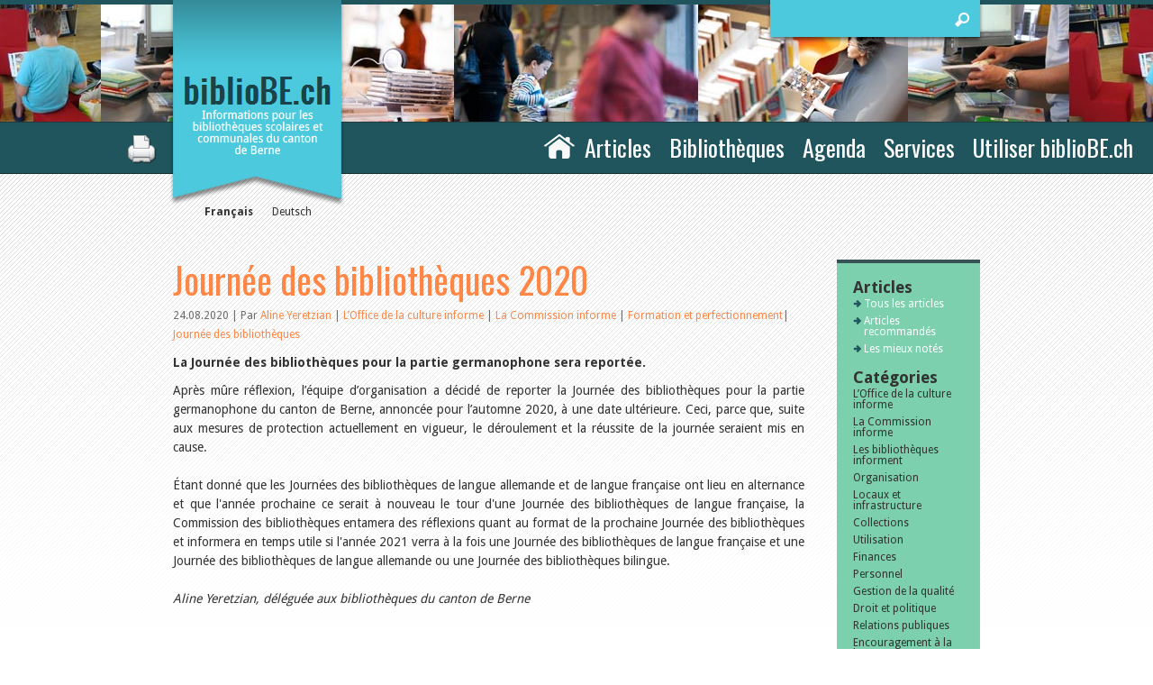

--- FILE ---
content_type: text/html; charset=utf-8
request_url: https://www.bibliobe.ch/fr/News/Informations-2020-3/Journee-des-bibliotheques-2020.aspx?aliaspath=%2FNews%2FInformationen-2020-3%2FKantonaler-Bibliothekstag
body_size: 17829
content:
<!DOCTYPE html PUBLIC "-//W3C//DTD XHTML 1.0 Transitional//EN" "http://www.w3.org/TR/xhtml1/DTD/xhtml1-transitional.dtd">
<html xmlns="http://www.w3.org/1999/xhtml" >
<head id="head"><title>
	biblioBE.ch - Journ&#233;e des biblioth&#232;ques 2020
</title><meta http-equiv="content-type" content="text/html; charset=UTF-8" /> 
<meta http-equiv="pragma" content="no-cache" /> 
<meta http-equiv="content-style-type" content="text/css" /> 
<meta http-equiv="content-script-type" content="text/javascript" /> 
<link href="/CMSPages/GetResource.ashx?stylesheetname=style" type="text/css" rel="stylesheet"/>


<meta name="viewport" content="width=device-width, initial-scale=1">
<script type="text/javascript" src="https://code.jquery.com/jquery-3.2.1.js"></script>

<script>
 var $ = jQuery.noConflict();
</script>
<script type="text/javascript" src="/CMSTemplates/Scripts/BiblioBe.js"></script>

<script type="text/javascript">
  var _gaq = _gaq || [];
  _gaq.push(['_setAccount', 'UA-1833164-32']);
  _gaq.push(['_trackPageview']);

  (function() {
    var ga = document.createElement('script'); ga.type = 'text/javascript'; ga.async = true;
    ga.src = ('https:' == document.location.protocol ? 'https://ssl' : 'http://www') + '.google-analytics.com/ga.js';
    var s = document.getElementsByTagName('script')[0]; s.parentNode.insertBefore(ga, s);
  })();
</script>

<!-- Google tag (gtag.js) -->
<script async src="https://www.googletagmanager.com/gtag/js?id=G-Y0M2B8B4NS"></script>
<script>
  window.dataLayer = window.dataLayer || [];
  function gtag(){dataLayer.push(arguments);}
  gtag('js', new Date());

  gtag('config', 'G-Y0M2B8B4NS');
</script>

<script>
                    	
$(document).ready(function() {

$('ul#MM > li').each(function( index ) {
  if($(this).get(0).childElementCount > 1){
$($(this).get(0)).addClass('has-subnav');
  }
}); 

$('ul#MM li.HighLighted, ul#MM li.HighLightedfirst').children('ul').css({'display': 'block'});

        $('ul#MM > li').hover(function() {
            //if( ($(this).not('.HighLighted')) || ($(this).not('.HighLightedfirst'))  ) {
            //    $('ul#MM > li.HighLighted, ul#MM > li.HighLightedfirst').children('ul').hide();
            //    $(this).children('ul').show();
            //}
            $(this).siblings().children('ul').hide();
            $(this).children('ul').show();
        },
        function() {
            $(this).children('ul').hide();
            $('ul#MM li.HighLighted, ul#MM li.HighLightedfirst').children('ul').css({'display': 'block'});
       }
        );

$('body').addClass('js');
								  var $menu = $('#dmenu'),
								  	  $menulink = $('.menu-link'),
                                      // added folloiwng line of code to fix form overlapping mobie menu
                                      $registration = $('.registration');
                                      $rightcolumn = $('.rightcolumn');
								
								$menulink.click(function(e) {
									e.preventDefault();
									$menulink.toggleClass('active');
									$menu.toggleClass('active');
                                    // added folloiwng line of code to fix form overlapping mobie menu
                                    $registration.toggleClass('activeMobileMenu');
                                    $rightcolumn.toggleClass('activeMobileMenu');
								});
								
								$('.has-subnav > a').click(function(e) {
if($( window ).width() < 667)
{
if($(this).parent('.has-subnav').hasClass('active') == false)
{								$('li.has-subnav').removeClass('active');
									e.preventDefault();
									var $this = $(this);
									$this.parent('.has-subnav').addClass('active');
}
}
								});

});
</script><meta http-equiv="X-UA-Compatible" content="IE=8"/> 
<link href="/CMSPages/GetResource.ashx?_webparts=677" type="text/css" rel="stylesheet"/>
</head>
<body class="LTR Safari Chrome Safari131 Chrome131 FRCH ContentBody" >
    
    <form method="post" action="/fr/News/Informations-2020-3/Journee-des-bibliotheques-2020.aspx?aliaspath=%2fNews%2fInformationen-2020-3%2fKantonaler-Bibliothekstag" id="form">
<div class="aspNetHidden">
<input type="hidden" name="__EVENTTARGET" id="__EVENTTARGET" value="" />
<input type="hidden" name="__EVENTARGUMENT" id="__EVENTARGUMENT" value="" />
<input type="hidden" name="__CMSCsrfToken" id="__CMSCsrfToken" value="/R3PL1BBVpXlc6ArSL1Sf15+SnIZPKLHc2XlTvg5LWb/L2NCSRpF5l0NJK6cn4ZPXVF1lc5Mb+itqs3xWuHwJF6Ft+s0lQQKkcRDX4n7Lh4=" />
<input type="hidden" name="__VIEWSTATE" id="__VIEWSTATE" value="tU30pk/+LHqXikrHQbo/d1hKNmNxF/CI7w5sbFeKoHL9rhPjSWwFEFoYF9VJ30yhV/06/ClIJnzRqp3GXKGkoKV3+8fBEVd+dgbmDlyhishitijcc35fBXxuZ1gAT4sz1LdIUmss9OqQXRGB83hoZzzfVomP26aI1Eldn5ihB27x/6wJD1NuLSkXcN6IbzJvEx9hbxBRK2a7u32mfut7YkRFCJP4ce8lCzwbcGS0z/WpEcYA9gnhMDz5vMWFBwvHrNLLzMDUbB3Rq5F0C1WfDAepJUI+I66rPXV7ZOTXIrS0pm3ygiMDoGnjlRL8bCrtX5bWnCP469DF9Ou965G+3OIjrlnF73PH9IGbGfVM8utO5BpK6TQfahpzDf2bE8vHAQHcXhHSoHakBiwXc0Z4KxIZcvK/KVTodQWg39dPmFytYFJkIWUSYNy5+W3UMcCOsDCYY8wD9kQ5l9NUYDuFNrKf4nEhBR57x88lXyGXtkAu9gtU1bhse0nBYn14jUyi57EiuhDhmBkz/ni66zcau+183Bc8yIjIeWTEjkwjVrCmAJo9XRiCxrmyoA8xr0Kni1PVLumf1DvLIAvBECfsTWJjw83/h62OwOmmETnrdqcdclEqDyqZW+ebsAJxUrxFtPxmqkUnmw7UU4GZZvbeFXYWL3kGnWMRj7mukkqOU+n0krlTMwA6+SmZvmXuG3s94z2rEDj9oTxGsva+Poh06KtJnW60m5qLqQv+Z0x42RTwrDYjss1QVFosH7DEd2wg9MWDj+GYBdnYzVCnEaKuJJx8dKfaUKtvOt/Tch9+mz3VToTEeJk5LL/Ujn7crnfHDLKuvUvw2jAYjx6sPP4wi/c2j30QTB2leXku1exzWHXU2UF9UYwPLOiJiUnLsAKTPEaxC0Y49Z8a1HtwiiUCrFmjHKHjWWU26oLfW2O7u2kg1HMI+/2zH/sZzOQkCbANcW1Rg9LPeIEn9dSzFc33FA7jCAOLk6b/[base64]/T/o6R3H90utPVZodE/sYcZQtH7EMl0woyiHVb4SuuJjvJYIdIDzgAEs+fORssUW6FR6/6qhzvRmMmfNkK8nziS37bf+KNLP1xMCExPJ4TlamgBfJA4R/wLGJIEsmUdp0KV3UbzJmIkCB65wiEGb1RGLYMPbp0s5iJYPhdb4QwvlZGAbtQevvdnV1jhI8S8+nv2bL3hwMacHJ50vUJwlX42SuSz5SSzxFMwjYeNXotu02QMaKdRuRGQyILXx46xwvIlWIzo7Zq8HzYwrWLqAWajCMWHiGPBIdBINAohabuONTdw/eZIuL3w9s5M/hlE9eOiNE78BW9QMPWPObdVeq1Exd1U82gzfthb7C1moZaZubhjCsI0GggUZ3JcV1JEpe5mNKbFValER2IyCHpSNypq5vd2vgUm/54umpPnHhizULRvXnYGBEODcaHDy7OtxYPgdTIRZNYKRYDnn+WS0Yz6AFKZQZrDyBhq96E1h9py5NnPMeEl0bt5y23hrmjupp/MypLmqSBmQw3tcZpypetGilIaHIk9nUdwcyP0+nw1I3c3n9TaIxi+c2D+Lu5t7Ww/rZ+Oucy6/853ktnW30BIuV9dSrZ/NoKwYDi3yjPmdEEXlsiajUtTYuzwXTBBmKHMnCXNlRFkRCxyDkZlNSt6U8mxTNB4B1bXvfauq1sy9iwiDYbfzmkvSKnLKD6xMYsmIQMCZ18RKCRSQv5CEQTFZa8AKHXY/pYY+OjkKF/e2EO3jPDOssSsvJcVF2SkBd4U2MIVlh2yFD5+5UU14JGYqfhDkeHixymaLeAF7TKHzZy0CkgU5EYXKKQfgeOoxoekTGrsSFBe0XJ4swl0KOtNyFgb/RzkrVZvLUUSLKROTrq914SqAXx194QEucFyGjFuVIvXIcu1KrpoCY7gQ4r+A4buG8pqJf+sMEqWFqzEw0QBnqsqNI0tKJotfOdZsBr7G7HOX8OQtXQmchBx9mBMJLJIc81SFBJALohMiV/hNA0hLNwktt4fyhILevJFwcBDk1JKIKzkd1kK6xHMvsCIn3QqNG3PO0CDeNjqSOJPWWl+tafVV7/O7V8SSc1MdBJdaB5VQJx84+ZTUnRQY7YmG/bV0nCwZCV7wPjkehmtBMe5jRF7Yju2F0C4bGIrbJowGQ0I4SAbHJ79Q87LsZCDBO6sQidhXfBQ7MLGEdQvglvoatkvud8UVTd/fBhEZVDugR7PjiZnVc7JHyz93qwU7QbRczymMMNcfkfSsgrtd0Yw3s21Gn8Dn8Bn9FVu9QL9icORs9OnE0aQDDsRAnIf/cqsaTaVAF1/VyOnl674/8wpRgEIGbAStSMylc4J5P1EXPGzudCcN1z7eSsxq5OWH2XuvueA4C/fdwCY9b8Bibi++SJW7JD/dD5i/tJXTUMJFca0iXLZ7/AIXn2M+Wcy9PveO8aMVHP3CbKOMWsf+EqndaHE3VqvlPIEBEulJulOfKomJVtHt8JE8IOrWw59NYR/ngjde/uP8EIsR6kftRr//QGxwr29DExe8Tydr4fS8jWkxltWDbwPs3o31/wNWnfwhqTT8GgOM0rYkiY3RWqA21HES4k9F0Xrt1WBZECHeM2Wmeszqpq6SIaE7+U9HQsf+4A9EkirQPq44JHEk1/Hr3OuH5NnMw8S/Awbj4EJr5PBwuG/eRZfrCLYc5AG0os59YBdkU2wR8tQyXRNsC+JuZ7qgjMc49Wj1pm0w0SrNJIzlXGNGosUyxBBYeKYzHNOIaIJZVWbzWEakFkFiZ9R51u79FRD8digRvm+ELI98Qfk2kxECkh12rMkjRXOYnryEw2NSPF9V0E3y4w5CeSQU/ScNl9SF2J/DUzfBu4CcWyxwjpXjUTcOWR2M280ttpNDCAneZIq9ARTiXKYaWTW+TRVx0J1/AQupcME7Uab4vdte6P52eSnJY23hazG1iBF8ek+6jBgG2LH30/IuIL87nMhEWJ7ojeRRztMl9I5xhEsJFd1LmHpjUWL8D9W9zhy1cxQPKUxyWTdUl8pfhF23ZkabV56Y7G79N7MLH3aLBt2DpYtkz7M6fmntrh4zw0IFNYuak0FrMW/Bic6ar2fewnQac5tjtEAWj0TOjALZO9JcOAHMr4WfDr0/VaXB51iKVQginIkKajIEeiz8ZbL+3FNzigt8uj78DLlynD9uN2GHSxxILOaLNJPHChPlRMk1FvGaXgV9zd1VHGOm9hsJyJRPlPP4RBZfHrcLPWCcAyLWzmy0N8dXJVuu2qZEoaXY2wnk2b9SybbF2FjZQrFmhNO0+pyWi/5cQtqLvx3nc2JL8daiaYAJU5kdc9SFc67fhsvhZrXM9dSlr6jzE1iaw8nYG8udeUSMQ4xg6RwbRrwZxo/YnzE4eMiPAQ+lByWA76fyYDsjYHRJutSHZnsVmhowJIOE19vU4AY3SwSIlNMHLletu5DwDpVlyP9o3pdapy/cZJ4S4LpBA/qksa11cfMDMp9grOvXpbW6LwgPqs3+OxHUS2QZMi83z/FHgv1bGCpYoKv66GRlUAN5EzunsNcMYmPptczSrMUwT2jw5DnrCT1eBZ5rBQ2Sdw5UvmpL8G4d4IacaMYAERcwM7bofJAG0QL3d++GtkcJMr7dkH35AKNL76ZfXp9PGk7aqzZaAtVJ9mzhCeObAj7CmHtEZVIlOat78vJhjpNPCUMO7JfjcI50qknq9re9dHMh5ae/[base64]/WDz6vSBPv/BW/OUxwYm4P+vAwvZYdr23uh8KhQ2n/cn0As7y7wmGi7mGjJ9JG+lnWsAq0L9VS50+F639pRjVGuJUlRmRyUobm1kdABuwki1/7Iko6ldvtb7NY5rAW+flyGLUwlM4GftwHwAwx1U5EajONM9e1E9hLZMYJkG3OoEatIPR8UOgeg9VXO7NEdcrvWzsGGsQcycXc4lWK/ka/QV2wwSWTTqf+efIUG4ud8YRRSxIcy/9SbgqGFr5hRXLMYanPf52hpEYiCMBvTMrlEqKrmgOtc61ka3lK7nqV7JctIAu+Yj3CY+klhkqEQpp3XjpSI80mrv6gJCUY6Hoi1rhIGEf3ivNNO2GrwfhQki7kX6qgywJE/h4EKUhI0jq9I5ggNG/+/[base64]/Yju9NwwzvA5qKicbobd2NWUta4NOc8gXmzBTqpSLii5oiMShc0we3szxHk4D/1dhRLZ15Rll0HtE81yj2siwxkdMQZy43inx4VGour6rSs2V0ucqwzLNGLa9ZrnuvbIn8VVxPgVczfDdDn5WSwa6QwwclYfLzvpJ1RSE0gdxJ6lQIqE1FSS0MUzbs/jE8Ns4KfMCiJKT1pSDZTFKDH8Bi9l2EuM5hhlnPmQc4nORi27aHzCpAU2qKcEG7SYhRFZsqeI50oNC+U1VNus7XOwTC8QIdr9Ta6EDvKtSh892kehT39PM/iw/9vwqhZeDf5cxjIXJ52ld1arpAur6KN13ZGBSwddbBbuuP7zN+P5AixhbDIDLNX4vgaTiGKsHjA9ud/mzX7pzt4FaGRmqgrdZiMEyDbLcfD5va3DjkGfbP+k7n4ApuWCaGDU8l2CoIB4jnsV64HkwHRH44Odui3/gTNLIiaHEa3bzVYp7xuB5oIBxmY1Fuu7RCbBGjxylEnpXhtPnoXR+cSp4NBojVHIJM0PLlwrf4q/KiTK8ynCJxBxe3FS3Q2ssKTgrTuvszgcXwOgMhyFRyDulkm+OhEzJrnb7k/GFTdMilBivlu7EgGgWRT/f6f6CMtC8VbczutKInowCmkcMkZ9ituoKiL+D26cfDJhK0aacVI5H/099/XTbjUDe2+Ui/[base64]/bikoSUGX8j5G8WVOANmzBCRAwPN+npMHNrBHlszTmkisy2og7I5ovqj7aKLLbltQ7riYMe8oF4a+bjLmUQKI1bYF/PEjCQ8GD3UFw1sFGwc7H5B2xAdX0cN8yzWsIRrr33SOf0EH/mfwOxwYRCnbMeQZE6D9y6J/93OK1tcK6PITsgrNYWcPIrao9hzP1EUOTjcYVkXzg+vb+obNWlGFfVGVnZZOhwSKlyZqpcSios8AuUOHpaVdkLEUWnZU0usRvE0CEDaSiQxOD5gs3C05ErbuRBRG4+AZk2TwtLS3QPbuZWH0doy/mzUySqi+wqljUcvvb30ev7VkTXarvWyEOZm3uZqlP0b+e/PMsN86wYG6piGZnv8ZiocITD5joPqWV3e5EsAngPfiZWOnXrD2es+j41OBT3X6rb8rFSq2EJDvGn4LqTR0nHi/u04+tGpF7oe9m9ZSJ1ULnEjXLfDVpdI1MShvD21/195UbsBkIEYpGkxjC3wy9uZCBg1Ln+ToGsu2esxgmoiWZwho22AKaIfgTO8nTvqT6laZcF824ZvwAnCYpDa+HQC69vVMr8C30td/a8ua/drf7tyEdF5MtgAui1vGOAYlMyEYHv/LoVq1PoxY6zJ2nXUBR1MGUTc13Bhpzct/60CrKoNs4sG/WVhRu50Mz2tRnI1cWUx2vJicF7+zZi1tGoEfv+6QS0nP9PkzUva2awCWc4F8yJX/0QwUu6bm21mShPEyFdcUM6yPjlSFgZAFWxHxVjWjB+nMIDzIp6GxpKoPd+K45o7K4lTxWKmN9nv2aRtqL4me/5Cg+SVhykBWfLBN96NhZA5ovnRkJXI5D545hz+ao2N0VjgOuFlsdN+zA42WAHYE3AdfilOqk49h2AWbxerFo0gae9OBMkTPphHAjZjhctc5zqcMkmSCBr5hWzuZR5oiPTjGGTzOPmNhpFQsCe8DFG12vH3OS7Zn1hOfvl+yW0ekyntzQl/Rpee7H56HAKMEFbyD8yjgUA+v0qn4k04wEiAgBbdoIHiq+3/SWEzIO9LZcLl4lTjZ2XijejK+z8hbA7pVo2tB8UEdjdxRTtME1wcsEoJY46ug3zToQyRnv6WfhADiLZydxQaMsqBVzpkb4WGcKWnOEwew5q7QYnLRREIf7jbYN6t1Pz1g9ZZAispoerk39P3DI0J7vQERVHIDrPSHdNl9mziuhgeiH3/NZ2CrQj626Nmyq6gFPx2FYmbh3uRPsBdEKKfm5U0feNUnPqdkPF2QPmWYO8qtINNgFtEsDQjeIX2qp/TKy0NWS8urFS1TjvXNaw7UDMpaHBOTbDDBx2P+okaH6vonOnW2DzMC/D8kuYeJVv+g2iEMrbBR/djSHp00YWBrxYfRJVP5wXcFNP3ikAb4wMXGy7HW18A5W09MPOOcMkMf4eFKP/MLOJCWljXpWVoFIpa8DcWy6fHjWogSLBaiSvlNlfwN9GEfm/kIE5Vgn947Y+5oxOFjZk1SzOXWU+4Yhp7Y2Dv4+qAa9oH2Q7HL1ymjecVdzriEf9wf/LwfAhPbFLuPSetYTMCgzyxI5+PU1EH/l52e39bg4eMljjz94cNldyXO50zWaCtTUSmG4NaHl7CDhtbqsfiEUHjwz/83Gw6luoC3Jk57HjEO2NiyGp7Pm+4MLpDYyX+TNHyT+Wh/QRcc3bd3iBweeawZZ6Bk6qNzEkA1/ctJXsFU5wt/hUyp6nC/QaUHzglCAJgRcO91+IZDaZGau2A2MobN+/AmDcSI18XRgvj/JDuPXJitljjG2JPBVS0p/LhfkVTrNaliuokBi/uhNjfIbif6wwgwHUFDphExoT5nZxX+NMq1h9GUrtiSb8cVLfLELKVWaL5QQiyEpDYBHnNMoBsaZ6sehSEgrbggw/BtkvaNavmsVYOAclNE6U/FCd22Jv5NwBaXJgBIT9gDfBzlE2BtkkT/TBHYUZjhZPBz8vXCVCjhEtWU/NIDWuAWdWu/WyHhK0Z36s301U85L4iDSOAogCZIhtx3xzK9G3UtfgQYl0rzxXW1DHUtJ/ysZwCjwudf5Jcnvqq/95rgqp/a720VjgvbSt1HcWNdIJ20pS6rC0u6i8pVdB4GdIfZhcoCt82e57snUwTh7jCnyXPxkkXGNmIF4ZbEgemUq6EFjHSiIg218q0f2JFShacc29qTjcVvcR1z4K6RmjND1GY3eQAWoLl++ZqqmMznt/xSoQRogyubNxoTIDO3gwa6yiJeanmy1dL1beO//c/ofT3cvhHTkwcemzvZRjPHPzzGVtEZpwVh87477HTIRYIGz09Qo85uMG+7gj53RCqWTyIHhxPts3ZPvxPwxRWv/[base64]/FavhmaBlXGIiiLcgII5Ly3JN9RrH66JsILLTMJYEDNPu1O3vWEH9eIBpMWBOUYiXkZZ7AqEhrxoJvw4zHlXqR0EU681nNk2OvvGuMdX4YjUqOW9AxDXFSvqW3ipEhxKT6vSgzcaKinfaKJkbRBQBC2Cj/Gu+QmCBY8924shzAXp7MlQOT08GGg9iDMpsCHW20Zupc0uzBMJ0/7u6SvPTJdVllCO8XjRtwMzugqgeTDFPqAju8ubG1xuduJuvbheiiuhdHcQqX11btT87Q9zPIxziyYQajHkFeoaX+xvCeNmEuxPaNwrsPLQwVSz1P35t2akMnwWMUbb1xoUBkCqaY2UQ5TE0BcFeVW0Ikn8QGbYA50FllNWz3S7BJj9g+qFeUg7/Yd4/uuV4iIhqYYRAkeACclcTSDb6PtMLn8hz2p0a/5s7Ce3ykM9EiYrjFQ/qlF5cUmlck4X3nO3EUY9CNXbsS1IGprtN4tFxw/lu1axaPDaunkr6xTi6DybbBGSpvz/zRqThUk+cHvZ3rWETzL/u4MX1OVASMwdpiPKkDaxxrvUkALiGW9YCza3LPY04sF0cefv+mDk88Zctnuq9oeYNQ6Rat6uDOcksxZppGGjVm+13ZOtsEsxLtUeF1h1PAkveEf2avTYKVYU670dUc5hSQB2jsaPQSggrZAp/4KkMf/K35renLZmod/mnDbx95XbdR1cyOviJnZXD15gyqECKwRfezvbb23fyXKEglhcA+/s7p6u3tOwviQDkBU7qfDstqrh+N09KllIPVovwo/Rysx8I30xbLt1hqMIjrpIil4/XLzSw61aB5IiEgSOrbxvrP4Mle6Jk3YhS9ovSgkDPBRGG2M6PAlFO+ge+K8YJ4oZOs1i6en3XuFWgc3GsKljVZ6ZIK1fd97y5ctlw44NLB8Go3dRUOPURAxNQqhg6QBg4lRWd+u4FfoRUt2xGUMfjXJ1UrTsIkEUq5OvqX+PL6dhqvAM0es6pIGxM0bMeCWe5qW/hW0vSaVHr/RPWqjD8BwWxOz8HOhHId2mtglyZK9lAoS1EuJSx/zV63Sc7Qr4+j4q0TpcxJc08H9BkFC8LaV4IJ5wpE2UsEbCsHoxCze5rywzX0SiO0E7/Gsqefh5/Naz7TCffEdsAXdJrOUGl6X1QOoXG1tPKaIVtvi+gux8ooWHPdfDRRexx6tRsLkBBSdbeL1IKWj5hoRJR4TP29+zs1asnyWTSSDRfVpI7GW9ko7vtN6LVg0stuzkZpYu54/lqlPnG7fbCKyAIzJjYTm2kmrgdy9rFRluCeHjM4T52qjxaSNQKwDBmLCwVM9MihlthP/aIZhAPVwzpaTrLkHUJsvnejM9TRisV3SNyTKH+FQWYYc3szo8eKmdyFd6jg7SMuROboW8dhv2OVcHm9Y0rr9pSgjsTjj4d1Jdq0daKQYmP9eEVbAO+xV/kMNP4o+b3GDnNu7XMlzwMRsJV5CyUkKtdfmgZEX7i5029q/uCMcaOKEhzQVHjRdJ+gUZU4qIY9wddj24mqIgR3S5Vw9FEMc7pcEXOHXHe1rlvzZ4E5AasXh2jN4H2rY0P+pYLFgG2R/ThSxGQfzVAeLhES2K4BAe7TRIF2oa0SuWxvo0HU9azLPYUn7B7EYbeyYdvj9Au83rFY8OyusNZrYzgr355zFab0yUB4fdgxUju5+/TuXCvPuQ2XwWGfCi/Zd4ts6V5aRTnwi5Bwdf4NtEk4B/mNEmD71CsfpynQ==" />
</div>

<script type="text/javascript">
//<![CDATA[
var theForm = document.forms['form'];
if (!theForm) {
    theForm = document.form;
}
function __doPostBack(eventTarget, eventArgument) {
    if (!theForm.onsubmit || (theForm.onsubmit() != false)) {
        theForm.__EVENTTARGET.value = eventTarget;
        theForm.__EVENTARGUMENT.value = eventArgument;
        theForm.submit();
    }
}
//]]>
</script>


<script src="/WebResource.axd?d=pynGkmcFUV13He1Qd6_TZN3Shdsu9QmI_zXwB_vcbg3fYgVYKsNLyxZ0QhjqmHZ2aN5LW-6DbE6RtgPaFMryFg2&amp;t=638901598312636832" type="text/javascript"></script>

<input type="hidden" name="lng" id="lng" value="fr-CH" />
<script type="text/javascript">
	//<![CDATA[

function PM_Postback(param) { if (window.top.HideScreenLockWarningAndSync) { window.top.HideScreenLockWarningAndSync(1080); } if(window.CMSContentManager) { CMSContentManager.allowSubmit = true; }; __doPostBack('m$am',param); }
function PM_Callback(param, callback, ctx) { if (window.top.HideScreenLockWarningAndSync) { window.top.HideScreenLockWarningAndSync(1080); }if (window.CMSContentManager) { CMSContentManager.storeContentChangedStatus(); };WebForm_DoCallback('m$am',param,callback,ctx,null,true); }
//]]>
</script>
<script src="/ScriptResource.axd?d=x6wALODbMJK5e0eRC_p1LQC8jQZXJ4-9c-eTrc4ZIN9bKbTZE67VGtATFIFpT9PhYuwUB-XtjtRDoqVnWatSe9AvFVUsbr02HOhrW0tuAR1fqpZVcFOGVwGwB8xmUx1P0&amp;t=7c776dc1" type="text/javascript"></script>
<script src="/ScriptResource.axd?d=P5lTttoqSeZXoYRLQMIScIWZa0MBzoKBIM8b2ANDqbPmGABmtOCfg788cmIDVFbehAw41bYLiv3Y8Ey6ZcfRJLpjIJTLZiQdaMtLMV_HoKFdwaZcaSHgTipecEUWRAxb0&amp;t=7c776dc1" type="text/javascript"></script>
<script src="/ScriptResource.axd?d=G7OZOzpYF9XwHB8eN29Yb2QTFjggGtBPzplYNkqvHMbAO1WYl2b9ay5aplkdS6BQiVG4gGsKSbu9mLjv-OgablqP_sT-_XWHUF_bnbn3rCOFSCUdYqwkKtALEiHKF1hEXFPLN2RwlC2UVDz6ik2-nA2&amp;t=7c776dc1" type="text/javascript"></script>
<script src="/ScriptResource.axd?d=hn_spK53z5oVsU27xjkmNgPCpPJBEEXCs_2SJFHXe65-OkLqD4-L2kfjLl5GA5n4IFsnji0o6HorZ-tUuXbovqPdel3jC3lf0W_GgqyQ1LWvOR56Z8FZrl_cwBnGbDZH0&amp;t=7c776dc1" type="text/javascript"></script>
<script type="text/javascript">
	//<![CDATA[

var CMS = CMS || {};
CMS.Application = {
  "isRTL": "false",
  "isDebuggingEnabled": true,
  "applicationUrl": "/",
  "imagesUrl": "/CMSPages/GetResource.ashx?image=%5bImages.zip%5d%2f",
  "isDialog": false
};

//]]>
</script>
<div class="aspNetHidden">

	<input type="hidden" name="__VIEWSTATEGENERATOR" id="__VIEWSTATEGENERATOR" value="A5343185" />
	<input type="hidden" name="__SCROLLPOSITIONX" id="__SCROLLPOSITIONX" value="0" />
	<input type="hidden" name="__SCROLLPOSITIONY" id="__SCROLLPOSITIONY" value="0" />
</div>
    <script type="text/javascript">
//<![CDATA[
Sys.WebForms.PageRequestManager._initialize('manScript', 'form', ['tctxM',''], [], [], 90, '');
//]]>
</script>

    <div id="ctxM">

</div>
    
<!-- header starts -->
    <div class="header">
    	<div class="container">
        	<!--<div class="logo"><a href="/" title="biblioBE.ch"><b>biblioBE.ch</b> 
                
Informations pour les bibliothèques scolaires et communales du canton de Berne
</a></div>-->
                
                <div class="logo">
                    <a href="/" title="biblioBE.ch">
                        <img id="p_lt_zoneTopImage_TopLogoImage_ucEditableImage_imgImage" src="/fr-CH/img/TopLogoTextFrench.aspx" alt="" />


                    </a>
                </div>
                
            <div class="languages">
                

<nav role="navigation"><a href="/fr/News/Informations-2020-3/Journee-des-bibliotheques-2020.aspx?aliaspath=%2fNews%2fInformationen-2020-3%2fKantonaler-Bibliothekstag " class="selectedLanguage" title="Français">Français</a>

<a href="/de/News/Informationen-2020-3/Kantonaler-Bibliothekstag.aspx?aliaspath=%2fNews%2fInformationen-2020-3%2fKantonaler-Bibliothekstag " class="" title="Deutsch">Deutsch</a>


</nav>

            </div>
          <div class="print">
                <a href="javascript:print();"><img src="https://www.bibliobe.ch/cmstemplates/images/print_32.png" width="32" height="32" border="0"></a>
            </div>
            <!-- search starts -->
            <div class="search">
                	<div class="feilds">
                            <div id="p_lt_zoneSearch_SearchBox_pnlSearch" class="searchBox" onkeypress="javascript:return WebForm_FireDefaultButton(event, &#39;p_lt_zoneSearch_SearchBox_btnSearch&#39;)">
	
    <label for="p_lt_zoneSearch_SearchBox_txtWord" id="p_lt_zoneSearch_SearchBox_lblSearch" style="display:none;">Search for:</label>
    <input name="p$lt$zoneSearch$SearchBox$txtWord" type="text" maxlength="1000" id="p_lt_zoneSearch_SearchBox_txtWord" class="cleardefault form-control" />
    <input type="submit" name="p$lt$zoneSearch$SearchBox$btnSearch" value="Search" id="p_lt_zoneSearch_SearchBox_btnSearch" class="btn btn-default" />
    
    <div id="p_lt_zoneSearch_SearchBox_pnlPredictiveReHolder" class="predictiveSearchHolder">

	</div>

</div>

                        <div class="clear"></div>
                    </div>
            </div>
            <div class="searchMobile"><a href="/getdoc/df2708ed-6e63-43b7-ab9f-12b52b80c219/Search-results.aspx"><img border="0" alt="Suche/Recherche" src="/getdoc/2532f437-3e4b-4671-a84a-e29568129b7f/icon-search.aspx"></a></div>
            <!-- search end -->
            <!-- menu starts -->
            <div class="menu">
              <div class="logo">
                <a href="/" title="biblioBE.ch">
                  <img id="p_lt_zoneTopImage_TopLogoImage_ucEditableImage_imgImage" src="/de/img/TopLogoTextGerman.aspx" alt="" />
                </a>
              </div>
              
              <div class="claim">
                Informations pour les<br/>bibliothèques scolaires et communales du canton du Berne
              </div>
                
<a href="#dmenu" class="menu-link">
	<span class="bar1"></span>
	<span class="bar2"></span>
	<span class="bar3"></span>
</a>
              
                <nav id="dmenu" class="dmenu" role="navigation">
	<ul id="MM">
		<li class="home">
			<a href="/fr/Home.aspx">Accueil</a>
		</li>
		<li>
			<a href="/fr/Articles-thematiques-et-News.aspx">Articles</a>
			<ul>
				<li class="first">
					<a href="/fr/Articles.aspx">Tous les articles</a>
				</li>
				<li>
					<a href="/fr/Artikel-fr/Archives-des-newsletters.aspx">Archives des newsletters</a>
				</li>
				<li>
					<a href="/fr/News-et-articles-thematiques/Archive-Bulletin-imprime-fr.aspx">Archive Bulletin imprim&#233;</a>
				</li>
				<li>
					<a href="/fr/Artikel/RSS-Feeds.aspx">RSS</a>
				</li>
				<li>
					<a href="/Login/Registration.aspx">S&#39;inscrire &#224; la newsletter</a>
				</li>

			</ul>
		</li>
		<li>
			<a href="/Bibliotheques/Canton-de-berne.aspx">Biblioth&#232;ques</a>
			<ul>
				<li class="first">
					<a href="/fr/Bibliotheques/Les-differents-types-de-bibliotheques.aspx">Les diff&#233;rents types de biblioth&#232;ques</a>
				</li>
				<li>
					<a href="/fr/Bibliotheques/Canton-de-berne.aspx">A - Z</a>
				</li>
				<li>
					<a href="/fr/Bibliotheques/Plan.aspx">Plan</a>
				</li>
				<li>
					<a href="/fr/Bibliotheques/Reseaux-de-bibliotheques.aspx">R&#233;seaux de biblioth&#232;ques</a>
				</li>
				<li>
					<a href="/fr/Bibliotheques/Statistiques.aspx">Statistiques</a>
				</li>
				<li>
					<a href="/fr/Bibliotheques/Bases-legales-fr.aspx">Bases l&#233;gales</a>
				</li>
				<li>
					<a href="/fr/Bibliotheken/Checkliste-Wechsel-Bibliotheksverantwortliche.aspx">Changement de biblioth&#233;caire : Checklist</a>
				</li>

			</ul>
		</li>
		<li>
			<a href="/fr/Agenda.aspx">Agenda</a>
			<ul>
				<li class="first">
					<a href="/fr/Agenda/Agenda-formation-continue.aspx">Agenda formation continue</a>
				</li>
				<li>
					<a href="/fr/Agenda.aspx">Calendrier des manifestations</a>
				</li>
				<li>
					<a href="/fr/Agenda/Prochaines-manifestations.aspx">Prochaines manifestations</a>
				</li>
				<li>
					<a href="/fr/Agenda/Copyrights.aspx">Droits d&#39;auteur</a>
				</li>

			</ul>
		</li>
		<li>
			<a href="/fr/Service.aspx">Services</a>
			<ul>
				<li class="first">
					<a href="/fr/Services/Formation.aspx">Formation</a>
				</li>
				<li>
					<a href="/fr/Services/Journee-des-bibliotheques.aspx">Journ&#233;e des biblioth&#232;ques</a>
				</li>
				<li>
					<a href="/fr/Services/Promotion-des-bibliotheques.aspx">Promotion des biblioth&#232;ques</a>
				</li>
				<li>
					<a href="/fr/Service/Beratung.aspx">Conseil</a>
				</li>
				<li>
					<a href="/fr/Services/Documents-de-travail.aspx">Documents de travail</a>
				</li>
				<li>
					<a href="/fr/Services/Offres-d-emploi.aspx">Offres d&#39;emploi</a>
				</li>
				<li>
					<a href="/fr/Service/Links.aspx">Liens</a>
				</li>

			</ul>
		</li>
		<li>
			<a href="/fr/Utiliser-biblioBE-ch.aspx">Utiliser biblioBE.ch</a>
			<ul>
				<li class="first">
					<a href="/fr/Utiliser-biblioBE-ch/Profiter-des-offres-en-matiere-d-information.aspx">Profiter des offres en mati&#232;re d&#39;information</a>
				</li>
				<li>
					<a href="/fr/Utiliser-biblioBE-ch/Instructions.aspx">Instructions</a>
				</li>
				<li>
					<a href="/fr/Utiliser-biblioBE-ch/Augmentation-de-la-visibilite-et-collaboration-entre-bibliotheques.aspx">Augmentation de la visibilit&#233; et collaboration entre biblioth&#232;ques</a>
				</li>

			</ul>
		</li>

	</ul>


</nav><div class="langMobile">
<nav role="navigation"><a href="/fr/News/Informations-2020-3/Journee-des-bibliotheques-2020.aspx?aliaspath=%2fNews%2fInformationen-2020-3%2fKantonaler-Bibliothekstag " class="selectedLanguage" title="Français">FR</a>

<a href="/de/News/Informationen-2020-3/Kantonaler-Bibliothekstag.aspx?aliaspath=%2fNews%2fInformationen-2020-3%2fKantonaler-Bibliothekstag " class="" title="Deutsch">DE</a>


</nav>
</div>
            	<div class="clear"></div>
            </div>
            <!-- menu end -->
        </div>
    </div>
    <!-- header end -->
    <!-- main starts -->
    <div class="main">
    	<div class="container">
                

<div class="columns">
    <!-- leftcolumn starts -->
    <div class="leftcolumn">
        <div class="content">
        <!-- article starts -->
            <div class="article">
                
<h1>Journ&#233;e des biblioth&#232;ques 2020</h1>
<p class="infobar">24.08.2020
 | Par
 <a href="/fr/Articles-thematiques-et-News.aspx?authorID=87">
Aline Yeretzian</a>
  | <a href ="/Articles.aspx?catID=25">L’Office de la culture informe </a>| <a href ="/Articles.aspx?catID=19">La Commission informe </a>
 | <a href="/fr/Articles-thematiques-et-News.aspx?tagid=676">Formation et perfectionnement</a>| <a href="/fr/Articles-thematiques-et-News.aspx?tagid=668">Journée des bibliothèques</a>
  

 </p>
 <p><strong>La Journée des bibliothèques pour la partie germanophone sera reportée.</strong></p>
 <div class="Text">
  

    <div style="text-align: justify;">Après mûre réflexion, l&rsquo;équipe d&rsquo;organisation a décidé de reporter la Journée des bibliothèques pour la partie germanophone du canton de Berne, annoncée pour l&rsquo;automne 2020, à une date ultérieure. Ceci, parce que, suite aux mesures de protection actuellement en vigueur, le déroulement et la réussite de la journée seraient mis en cause.&nbsp;<br />
&nbsp;<br />
Étant donné que les Journées des bibliothèques de langue allemande et de langue française ont lieu en alternance et que l&#39;année prochaine ce serait à nouveau le tour d&#39;une Journée des bibliothèques de langue française, la Commission des bibliothèques entamera des réflexions quant au format de la prochaine Journée des bibliothèques et informera en temps utile si l&#39;année 2021 verra à la fois une Journée des bibliothèques de langue française et une Journée des bibliothèques de langue allemande ou une Journée des bibliothèques bilingue.</div>
&nbsp;<br />
<em>Aline Yeretzian, déléguée aux bibliothèques du canton de Berne </em><br />
&nbsp;
 </div>
<div class="tagListBox noprint">
  <strong>Plus sur les sujets suivants</strong>
<ul class="tagList">
<li class="tagItem"><a href ="/Articles.aspx?catID=25">L’Office de la culture informe </a></li><li class="tagItem"><a href ="/Articles.aspx?catID=19">La Commission informe </a></li>
 <li class="tagItem"><a href="/fr/Articles-thematiques-et-News.aspx?tagid=676">Formation et perfectionnement</a></li><li class="tagItem"><a href="/fr/Articles-thematiques-et-News.aspx?tagid=668">Journée des bibliothèques</a></li>
</ul>
  </div>
<div class="addthis_inline_share_toolbox">&nbsp; &nbsp;</div>

<div id="p_lt_zoneContent_Pageplaceholder_p_lt_zoneNewsDefault_ContentRating_elemRating_pnlRating" class="CntRatingContent">
	<div id="p_lt_zoneContent_Pageplaceholder_p_lt_zoneNewsDefault_ContentRating_elemRating_RatingControl_elemRating">
		<input type="hidden" name="p$lt$zoneContent$Pageplaceholder$p$lt$zoneNewsDefault$ContentRating$elemRating$RatingControl$elemRating_RatingExtender_ClientState" id="p_lt_zoneContent_Pageplaceholder_p_lt_zoneNewsDefault_ContentRating_elemRating_RatingControl_elemRating_RatingExtender_ClientState" value="0" /><a href="javascript:void(0)" id="p_lt_zoneContent_Pageplaceholder_p_lt_zoneNewsDefault_ContentRating_elemRating_RatingControl_elemRating_A" title="0" style="text-decoration:none"><span id="p_lt_zoneContent_Pageplaceholder_p_lt_zoneNewsDefault_ContentRating_elemRating_RatingControl_elemRating_Star_1" class="rating-star cms-icon-80 icon-star-empty" style="float:left;">&nbsp;</span><span id="p_lt_zoneContent_Pageplaceholder_p_lt_zoneNewsDefault_ContentRating_elemRating_RatingControl_elemRating_Star_2" class="rating-star cms-icon-80 icon-star-empty" style="float:left;">&nbsp;</span><span id="p_lt_zoneContent_Pageplaceholder_p_lt_zoneNewsDefault_ContentRating_elemRating_RatingControl_elemRating_Star_3" class="rating-star cms-icon-80 icon-star-empty" style="float:left;">&nbsp;</span><span id="p_lt_zoneContent_Pageplaceholder_p_lt_zoneNewsDefault_ContentRating_elemRating_RatingControl_elemRating_Star_4" class="rating-star cms-icon-80 icon-star-empty" style="float:left;">&nbsp;</span><span id="p_lt_zoneContent_Pageplaceholder_p_lt_zoneNewsDefault_ContentRating_elemRating_RatingControl_elemRating_Star_5" class="rating-star cms-icon-80 icon-star-empty" style="float:left;">&nbsp;</span></a>
	</div>

</div>
<div id="p_lt_zoneContent_Pageplaceholder_p_lt_zoneNewsDefault_ContentRating_elemRating_pnlResult" class="CntRatingResult">
	
    <span id="p_lt_zoneContent_Pageplaceholder_p_lt_zoneNewsDefault_ContentRating_elemRating_lblResult">Note globale: 0 (0 avis)</span>

</div>



            </div>
            <!-- pagination starts -->
           <div class="pagination noprint">
                <a id="p_lt_zoneContent_Pageplaceholder_p_lt_zonePaging_ArticleNavigation_hyPrevIcon" class="previous" href="../Informationen-2020-3/Weiterbildung-ist-Bibliotheksforderung.aspx">previous</a>
<div class="bar text-links">
	<a id="p_lt_zoneContent_Pageplaceholder_p_lt_zonePaging_ArticleNavigation_hyPrev" class="left" onclick="javascript:void(0);" href="../Informationen-2020-3/Weiterbildung-ist-Bibliotheksforderung.aspx">Article précédent</a>
    <a id="p_lt_zoneContent_Pageplaceholder_p_lt_zonePaging_ArticleNavigation_hyHome" class="center" onclick="javascript:void(0);" href="../../News.aspx">Aperçu</a>
    <a id="p_lt_zoneContent_Pageplaceholder_p_lt_zonePaging_ArticleNavigation_hyNext" class="right" onclick="javascript:void(0);" href="../Informationen-2020-3/Grundkurs-SAB-2019-20.aspx">Article suivant</a>
	<div class="clear">	&nbsp;</div>
</div>
<a id="p_lt_zoneContent_Pageplaceholder_p_lt_zonePaging_ArticleNavigation_hyNextIcon" class="next" href="../Informationen-2020-3/Grundkurs-SAB-2019-20.aspx">next</a>
<br />





            <div class="clear"></div>
            </div>
                        <!-- pagination end -->
       </div>
    </div>
    <div class="rightcolumn noprint">
         <div class="content">
             

<h4>
    Articles
</h4>
<ul>
    <li>
        <a id="p_lt_zoneContent_Pageplaceholder_p_lt_zoneRight_usercontrol_userControlElem_showAll" class="showAllLink" href="javascript:__doPostBack(&#39;p$lt$zoneContent$Pageplaceholder$p$lt$zoneRight$usercontrol$userControlElem$showAll&#39;,&#39;&#39;)">Tous les articles</a></li>
    <li><a id="p_lt_zoneContent_Pageplaceholder_p_lt_zoneRight_usercontrol_userControlElem_lbtnLesenswert" class="showAllLink" href="javascript:__doPostBack(&#39;p$lt$zoneContent$Pageplaceholder$p$lt$zoneRight$usercontrol$userControlElem$lbtnLesenswert&#39;,&#39;&#39;)">Articles recommandés</a></li>
    <li><a id="p_lt_zoneContent_Pageplaceholder_p_lt_zoneRight_usercontrol_userControlElem_lbtnTopRating" class="showAllLink" href="javascript:__doPostBack(&#39;p$lt$zoneContent$Pageplaceholder$p$lt$zoneRight$usercontrol$userControlElem$lbtnTopRating&#39;,&#39;&#39;)">Les mieux notés</a></li>
    
</ul>
<h4>
    Catégories
</h4>
<ul>
    
            <li>

                <a id="p_lt_zoneContent_Pageplaceholder_p_lt_zoneRight_usercontrol_userControlElem_rptCategories_ctl00_lnkCat" href="javascript:__doPostBack(&#39;p$lt$zoneContent$Pageplaceholder$p$lt$zoneRight$usercontrol$userControlElem$rptCategories$ctl00$lnkCat&#39;,&#39;&#39;)">L’Office de la culture informe</a>


            <span id="p_lt_zoneContent_Pageplaceholder_p_lt_zoneRight_usercontrol_userControlElem_rptCategories_ctl00_lblTest"></span>
            </li>
        
            <li>

                <a id="p_lt_zoneContent_Pageplaceholder_p_lt_zoneRight_usercontrol_userControlElem_rptCategories_ctl01_lnkCat" href="javascript:__doPostBack(&#39;p$lt$zoneContent$Pageplaceholder$p$lt$zoneRight$usercontrol$userControlElem$rptCategories$ctl01$lnkCat&#39;,&#39;&#39;)">La Commission informe</a>


            <span id="p_lt_zoneContent_Pageplaceholder_p_lt_zoneRight_usercontrol_userControlElem_rptCategories_ctl01_lblTest"></span>
            </li>
        
            <li>

                <a id="p_lt_zoneContent_Pageplaceholder_p_lt_zoneRight_usercontrol_userControlElem_rptCategories_ctl02_lnkCat" href="javascript:__doPostBack(&#39;p$lt$zoneContent$Pageplaceholder$p$lt$zoneRight$usercontrol$userControlElem$rptCategories$ctl02$lnkCat&#39;,&#39;&#39;)">Les bibliothèques informent</a>


            <span id="p_lt_zoneContent_Pageplaceholder_p_lt_zoneRight_usercontrol_userControlElem_rptCategories_ctl02_lblTest"></span>
            </li>
        
            <li>

                <a id="p_lt_zoneContent_Pageplaceholder_p_lt_zoneRight_usercontrol_userControlElem_rptCategories_ctl03_lnkCat" href="javascript:__doPostBack(&#39;p$lt$zoneContent$Pageplaceholder$p$lt$zoneRight$usercontrol$userControlElem$rptCategories$ctl03$lnkCat&#39;,&#39;&#39;)">Organisation</a>


            <span id="p_lt_zoneContent_Pageplaceholder_p_lt_zoneRight_usercontrol_userControlElem_rptCategories_ctl03_lblTest"></span>
            </li>
        
            <li>

                <a id="p_lt_zoneContent_Pageplaceholder_p_lt_zoneRight_usercontrol_userControlElem_rptCategories_ctl04_lnkCat" href="javascript:__doPostBack(&#39;p$lt$zoneContent$Pageplaceholder$p$lt$zoneRight$usercontrol$userControlElem$rptCategories$ctl04$lnkCat&#39;,&#39;&#39;)">Locaux et infrastructure</a>


            <span id="p_lt_zoneContent_Pageplaceholder_p_lt_zoneRight_usercontrol_userControlElem_rptCategories_ctl04_lblTest"></span>
            </li>
        
            <li>

                <a id="p_lt_zoneContent_Pageplaceholder_p_lt_zoneRight_usercontrol_userControlElem_rptCategories_ctl05_lnkCat" href="javascript:__doPostBack(&#39;p$lt$zoneContent$Pageplaceholder$p$lt$zoneRight$usercontrol$userControlElem$rptCategories$ctl05$lnkCat&#39;,&#39;&#39;)">Collections</a>


            <span id="p_lt_zoneContent_Pageplaceholder_p_lt_zoneRight_usercontrol_userControlElem_rptCategories_ctl05_lblTest"></span>
            </li>
        
            <li>

                <a id="p_lt_zoneContent_Pageplaceholder_p_lt_zoneRight_usercontrol_userControlElem_rptCategories_ctl06_lnkCat" href="javascript:__doPostBack(&#39;p$lt$zoneContent$Pageplaceholder$p$lt$zoneRight$usercontrol$userControlElem$rptCategories$ctl06$lnkCat&#39;,&#39;&#39;)">Utilisation</a>


            <span id="p_lt_zoneContent_Pageplaceholder_p_lt_zoneRight_usercontrol_userControlElem_rptCategories_ctl06_lblTest"></span>
            </li>
        
            <li>

                <a id="p_lt_zoneContent_Pageplaceholder_p_lt_zoneRight_usercontrol_userControlElem_rptCategories_ctl07_lnkCat" href="javascript:__doPostBack(&#39;p$lt$zoneContent$Pageplaceholder$p$lt$zoneRight$usercontrol$userControlElem$rptCategories$ctl07$lnkCat&#39;,&#39;&#39;)">Finances</a>


            <span id="p_lt_zoneContent_Pageplaceholder_p_lt_zoneRight_usercontrol_userControlElem_rptCategories_ctl07_lblTest"></span>
            </li>
        
            <li>

                <a id="p_lt_zoneContent_Pageplaceholder_p_lt_zoneRight_usercontrol_userControlElem_rptCategories_ctl08_lnkCat" href="javascript:__doPostBack(&#39;p$lt$zoneContent$Pageplaceholder$p$lt$zoneRight$usercontrol$userControlElem$rptCategories$ctl08$lnkCat&#39;,&#39;&#39;)">Personnel</a>


            <span id="p_lt_zoneContent_Pageplaceholder_p_lt_zoneRight_usercontrol_userControlElem_rptCategories_ctl08_lblTest"></span>
            </li>
        
            <li>

                <a id="p_lt_zoneContent_Pageplaceholder_p_lt_zoneRight_usercontrol_userControlElem_rptCategories_ctl09_lnkCat" href="javascript:__doPostBack(&#39;p$lt$zoneContent$Pageplaceholder$p$lt$zoneRight$usercontrol$userControlElem$rptCategories$ctl09$lnkCat&#39;,&#39;&#39;)">Gestion de la qualité</a>


            <span id="p_lt_zoneContent_Pageplaceholder_p_lt_zoneRight_usercontrol_userControlElem_rptCategories_ctl09_lblTest"></span>
            </li>
        
            <li>

                <a id="p_lt_zoneContent_Pageplaceholder_p_lt_zoneRight_usercontrol_userControlElem_rptCategories_ctl10_lnkCat" href="javascript:__doPostBack(&#39;p$lt$zoneContent$Pageplaceholder$p$lt$zoneRight$usercontrol$userControlElem$rptCategories$ctl10$lnkCat&#39;,&#39;&#39;)">Droit et politique</a>


            <span id="p_lt_zoneContent_Pageplaceholder_p_lt_zoneRight_usercontrol_userControlElem_rptCategories_ctl10_lblTest"></span>
            </li>
        
            <li>

                <a id="p_lt_zoneContent_Pageplaceholder_p_lt_zoneRight_usercontrol_userControlElem_rptCategories_ctl11_lnkCat" href="javascript:__doPostBack(&#39;p$lt$zoneContent$Pageplaceholder$p$lt$zoneRight$usercontrol$userControlElem$rptCategories$ctl11$lnkCat&#39;,&#39;&#39;)">Relations publiques</a>


            <span id="p_lt_zoneContent_Pageplaceholder_p_lt_zoneRight_usercontrol_userControlElem_rptCategories_ctl11_lblTest"></span>
            </li>
        
            <li>

                <a id="p_lt_zoneContent_Pageplaceholder_p_lt_zoneRight_usercontrol_userControlElem_rptCategories_ctl12_lnkCat" href="javascript:__doPostBack(&#39;p$lt$zoneContent$Pageplaceholder$p$lt$zoneRight$usercontrol$userControlElem$rptCategories$ctl12$lnkCat&#39;,&#39;&#39;)">Encouragement à la lecture</a>


            <span id="p_lt_zoneContent_Pageplaceholder_p_lt_zoneRight_usercontrol_userControlElem_rptCategories_ctl12_lblTest"></span>
            </li>
        
            <li>

                <a id="p_lt_zoneContent_Pageplaceholder_p_lt_zoneRight_usercontrol_userControlElem_rptCategories_ctl13_lnkCat" href="javascript:__doPostBack(&#39;p$lt$zoneContent$Pageplaceholder$p$lt$zoneRight$usercontrol$userControlElem$rptCategories$ctl13$lnkCat&#39;,&#39;&#39;)">Du monde entier</a>


            <span id="p_lt_zoneContent_Pageplaceholder_p_lt_zoneRight_usercontrol_userControlElem_rptCategories_ctl13_lblTest"></span>
            </li>
        
            <li>

                <a id="p_lt_zoneContent_Pageplaceholder_p_lt_zoneRight_usercontrol_userControlElem_rptCategories_ctl14_lnkCat" href="javascript:__doPostBack(&#39;p$lt$zoneContent$Pageplaceholder$p$lt$zoneRight$usercontrol$userControlElem$rptCategories$ctl14$lnkCat&#39;,&#39;&#39;)">Divers</a>


            <span id="p_lt_zoneContent_Pageplaceholder_p_lt_zoneRight_usercontrol_userControlElem_rptCategories_ctl14_lblTest"></span>
            </li>
        
            <li>

                <a id="p_lt_zoneContent_Pageplaceholder_p_lt_zoneRight_usercontrol_userControlElem_rptCategories_ctl15_lnkCat" href="javascript:__doPostBack(&#39;p$lt$zoneContent$Pageplaceholder$p$lt$zoneRight$usercontrol$userControlElem$rptCategories$ctl15$lnkCat&#39;,&#39;&#39;)">A lire</a>


            <span id="p_lt_zoneContent_Pageplaceholder_p_lt_zoneRight_usercontrol_userControlElem_rptCategories_ctl15_lblTest"></span>
            </li>
        
</ul>

<h4>
    Tags </h4>
<ul>
    
            <li>
                <a id="p_lt_zoneContent_Pageplaceholder_p_lt_zoneRight_usercontrol_userControlElem_tagRptr_ctl00_lnkTag" href="javascript:__doPostBack(&#39;p$lt$zoneContent$Pageplaceholder$p$lt$zoneRight$usercontrol$userControlElem$tagRptr$ctl00$lnkTag&#39;,&#39;&#39;)">Manifestations</a>
            </li>
        
            <li>
                <a id="p_lt_zoneContent_Pageplaceholder_p_lt_zoneRight_usercontrol_userControlElem_tagRptr_ctl01_lnkTag" href="javascript:__doPostBack(&#39;p$lt$zoneContent$Pageplaceholder$p$lt$zoneRight$usercontrol$userControlElem$tagRptr$ctl01$lnkTag&#39;,&#39;&#39;)">Animations</a>
            </li>
        
            <li>
                <a id="p_lt_zoneContent_Pageplaceholder_p_lt_zoneRight_usercontrol_userControlElem_tagRptr_ctl02_lnkTag" href="javascript:__doPostBack(&#39;p$lt$zoneContent$Pageplaceholder$p$lt$zoneRight$usercontrol$userControlElem$tagRptr$ctl02$lnkTag&#39;,&#39;&#39;)">Formation et perfectionnement</a>
            </li>
        
            <li>
                <a id="p_lt_zoneContent_Pageplaceholder_p_lt_zoneRight_usercontrol_userControlElem_tagRptr_ctl03_lnkTag" href="javascript:__doPostBack(&#39;p$lt$zoneContent$Pageplaceholder$p$lt$zoneRight$usercontrol$userControlElem$tagRptr$ctl03$lnkTag&#39;,&#39;&#39;)">Jeune public</a>
            </li>
        
            <li>
                <a id="p_lt_zoneContent_Pageplaceholder_p_lt_zoneRight_usercontrol_userControlElem_tagRptr_ctl04_lnkTag" href="javascript:__doPostBack(&#39;p$lt$zoneContent$Pageplaceholder$p$lt$zoneRight$usercontrol$userControlElem$tagRptr$ctl04$lnkTag&#39;,&#39;&#39;)">Ecole et bibliothèque</a>
            </li>
        
            <li>
                <a id="p_lt_zoneContent_Pageplaceholder_p_lt_zoneRight_usercontrol_userControlElem_tagRptr_ctl05_lnkTag" href="javascript:__doPostBack(&#39;p$lt$zoneContent$Pageplaceholder$p$lt$zoneRight$usercontrol$userControlElem$tagRptr$ctl05$lnkTag&#39;,&#39;&#39;)">Bibliosuisse</a>
            </li>
        
            <li>
                <a id="p_lt_zoneContent_Pageplaceholder_p_lt_zoneRight_usercontrol_userControlElem_tagRptr_ctl06_lnkTag" href="javascript:__doPostBack(&#39;p$lt$zoneContent$Pageplaceholder$p$lt$zoneRight$usercontrol$userControlElem$tagRptr$ctl06$lnkTag&#39;,&#39;&#39;)">Subventions extraordinaires</a>
            </li>
        
            <li>
                <a id="p_lt_zoneContent_Pageplaceholder_p_lt_zoneRight_usercontrol_userControlElem_tagRptr_ctl07_lnkTag" href="javascript:__doPostBack(&#39;p$lt$zoneContent$Pageplaceholder$p$lt$zoneRight$usercontrol$userControlElem$tagRptr$ctl07$lnkTag&#39;,&#39;&#39;)">Subventions cantonales</a>
            </li>
        
            <li>
                <a id="p_lt_zoneContent_Pageplaceholder_p_lt_zoneRight_usercontrol_userControlElem_tagRptr_ctl08_lnkTag" href="javascript:__doPostBack(&#39;p$lt$zoneContent$Pageplaceholder$p$lt$zoneRight$usercontrol$userControlElem$tagRptr$ctl08$lnkTag&#39;,&#39;&#39;)">Encouragement des bibliothèques</a>
            </li>
        
            <li>
                <a id="p_lt_zoneContent_Pageplaceholder_p_lt_zoneRight_usercontrol_userControlElem_tagRptr_ctl09_lnkTag" href="javascript:__doPostBack(&#39;p$lt$zoneContent$Pageplaceholder$p$lt$zoneRight$usercontrol$userControlElem$tagRptr$ctl09$lnkTag&#39;,&#39;&#39;)">Membres de la commission</a>
            </li>
        
            <li>
                <a id="p_lt_zoneContent_Pageplaceholder_p_lt_zoneRight_usercontrol_userControlElem_tagRptr_ctl10_lnkTag" href="javascript:__doPostBack(&#39;p$lt$zoneContent$Pageplaceholder$p$lt$zoneRight$usercontrol$userControlElem$tagRptr$ctl10$lnkTag&#39;,&#39;&#39;)">Littérature de jeunesse</a>
            </li>
        
            <li>
                <a id="p_lt_zoneContent_Pageplaceholder_p_lt_zoneRight_usercontrol_userControlElem_tagRptr_ctl11_lnkTag" href="javascript:__doPostBack(&#39;p$lt$zoneContent$Pageplaceholder$p$lt$zoneRight$usercontrol$userControlElem$tagRptr$ctl11$lnkTag&#39;,&#39;&#39;)">Bibliothèque et inclusion</a>
            </li>
        
    <li>
        <a id="p_lt_zoneContent_Pageplaceholder_p_lt_zoneRight_usercontrol_userControlElem_hlAllTags" class="showAllLink" href="../../Artikel/Tags.aspx">Tous les tags</a>
    </li>
</ul>
<h4>
    Auteurs 
</h4>
<ul>
    
            <li>
                <a id="p_lt_zoneContent_Pageplaceholder_p_lt_zoneRight_usercontrol_userControlElem_rptAuthor_ctl01_lnkAuthor" href="javascript:__doPostBack(&#39;p$lt$zoneContent$Pageplaceholder$p$lt$zoneRight$usercontrol$userControlElem$rptAuthor$ctl01$lnkAuthor&#39;,&#39;&#39;)">Sibylle Birrer</a>
            </li>
        
            <li>
                <a id="p_lt_zoneContent_Pageplaceholder_p_lt_zoneRight_usercontrol_userControlElem_rptAuthor_ctl02_lnkAuthor" href="javascript:__doPostBack(&#39;p$lt$zoneContent$Pageplaceholder$p$lt$zoneRight$usercontrol$userControlElem$rptAuthor$ctl02$lnkAuthor&#39;,&#39;&#39;)">Javier Lopez</a>
            </li>
        
            <li>
                <a id="p_lt_zoneContent_Pageplaceholder_p_lt_zoneRight_usercontrol_userControlElem_rptAuthor_ctl03_lnkAuthor" href="javascript:__doPostBack(&#39;p$lt$zoneContent$Pageplaceholder$p$lt$zoneRight$usercontrol$userControlElem$rptAuthor$ctl03$lnkAuthor&#39;,&#39;&#39;)">Julie Greub</a>
            </li>
        
            <li>
                <a id="p_lt_zoneContent_Pageplaceholder_p_lt_zoneRight_usercontrol_userControlElem_rptAuthor_ctl04_lnkAuthor" href="javascript:__doPostBack(&#39;p$lt$zoneContent$Pageplaceholder$p$lt$zoneRight$usercontrol$userControlElem$rptAuthor$ctl04$lnkAuthor&#39;,&#39;&#39;)">Andrea Grichting</a>
            </li>
        
            <li>
                <a id="p_lt_zoneContent_Pageplaceholder_p_lt_zoneRight_usercontrol_userControlElem_rptAuthor_ctl05_lnkAuthor" href="javascript:__doPostBack(&#39;p$lt$zoneContent$Pageplaceholder$p$lt$zoneRight$usercontrol$userControlElem$rptAuthor$ctl05$lnkAuthor&#39;,&#39;&#39;)">Maria Aellig-Abate</a>
            </li>
        
            <li>
                <a id="p_lt_zoneContent_Pageplaceholder_p_lt_zoneRight_usercontrol_userControlElem_rptAuthor_ctl06_lnkAuthor" href="javascript:__doPostBack(&#39;p$lt$zoneContent$Pageplaceholder$p$lt$zoneRight$usercontrol$userControlElem$rptAuthor$ctl06$lnkAuthor&#39;,&#39;&#39;)">Aline Yeretzian</a>
            </li>
        
            <li>
                <a id="p_lt_zoneContent_Pageplaceholder_p_lt_zoneRight_usercontrol_userControlElem_rptAuthor_ctl07_lnkAuthor" href="javascript:__doPostBack(&#39;p$lt$zoneContent$Pageplaceholder$p$lt$zoneRight$usercontrol$userControlElem$rptAuthor$ctl07$lnkAuthor&#39;,&#39;&#39;)">Markus Jost</a>
            </li>
        
            <li>
                <a id="p_lt_zoneContent_Pageplaceholder_p_lt_zoneRight_usercontrol_userControlElem_rptAuthor_ctl08_lnkAuthor" href="javascript:__doPostBack(&#39;p$lt$zoneContent$Pageplaceholder$p$lt$zoneRight$usercontrol$userControlElem$rptAuthor$ctl08$lnkAuthor&#39;,&#39;&#39;)">Markus Keel</a>
            </li>
        
            <li>
                <a id="p_lt_zoneContent_Pageplaceholder_p_lt_zoneRight_usercontrol_userControlElem_rptAuthor_ctl09_lnkAuthor" href="javascript:__doPostBack(&#39;p$lt$zoneContent$Pageplaceholder$p$lt$zoneRight$usercontrol$userControlElem$rptAuthor$ctl09$lnkAuthor&#39;,&#39;&#39;)">Blaise Humbert-Droz</a>
            </li>
        
            <li>
                <a id="p_lt_zoneContent_Pageplaceholder_p_lt_zoneRight_usercontrol_userControlElem_rptAuthor_ctl10_lnkAuthor" href="javascript:__doPostBack(&#39;p$lt$zoneContent$Pageplaceholder$p$lt$zoneRight$usercontrol$userControlElem$rptAuthor$ctl10$lnkAuthor&#39;,&#39;&#39;)">Sarah Jenni</a>
            </li>
        
            <li>
                <a id="p_lt_zoneContent_Pageplaceholder_p_lt_zoneRight_usercontrol_userControlElem_rptAuthor_ctl11_lnkAuthor" href="javascript:__doPostBack(&#39;p$lt$zoneContent$Pageplaceholder$p$lt$zoneRight$usercontrol$userControlElem$rptAuthor$ctl11$lnkAuthor&#39;,&#39;&#39;)">Gabriela Hammel</a>
            </li>
        
            <li>
                <a id="p_lt_zoneContent_Pageplaceholder_p_lt_zoneRight_usercontrol_userControlElem_rptAuthor_ctl12_lnkAuthor" href="javascript:__doPostBack(&#39;p$lt$zoneContent$Pageplaceholder$p$lt$zoneRight$usercontrol$userControlElem$rptAuthor$ctl12$lnkAuthor&#39;,&#39;&#39;)">Brigitte Burri</a>
            </li>
        
    <li>
        <a id="p_lt_zoneContent_Pageplaceholder_p_lt_zoneRight_usercontrol_userControlElem_hlAllAuthors" class="showAllLink" href="../../Artikel-fr/Tous-les-auteurs.aspx">Tous les auteurs</a>
    </li>
</ul>
<h4>
    Archives</h4>
<ul>
    
            <li>

                <a id="p_lt_zoneContent_Pageplaceholder_p_lt_zoneRight_usercontrol_userControlElem_rptArch_ctl00_lnkArchiv" href="javascript:__doPostBack(&#39;p$lt$zoneContent$Pageplaceholder$p$lt$zoneRight$usercontrol$userControlElem$rptArch$ctl00$lnkArchiv&#39;,&#39;&#39;)">Décembre 2025</a></li>
        
            <li>

                <a id="p_lt_zoneContent_Pageplaceholder_p_lt_zoneRight_usercontrol_userControlElem_rptArch_ctl01_lnkArchiv" href="javascript:__doPostBack(&#39;p$lt$zoneContent$Pageplaceholder$p$lt$zoneRight$usercontrol$userControlElem$rptArch$ctl01$lnkArchiv&#39;,&#39;&#39;)">Novembre 2025</a></li>
        
            <li>

                <a id="p_lt_zoneContent_Pageplaceholder_p_lt_zoneRight_usercontrol_userControlElem_rptArch_ctl02_lnkArchiv" href="javascript:__doPostBack(&#39;p$lt$zoneContent$Pageplaceholder$p$lt$zoneRight$usercontrol$userControlElem$rptArch$ctl02$lnkArchiv&#39;,&#39;&#39;)">Septembre 2025</a></li>
        
            <li>

                <a id="p_lt_zoneContent_Pageplaceholder_p_lt_zoneRight_usercontrol_userControlElem_rptArch_ctl03_lnkArchiv" href="javascript:__doPostBack(&#39;p$lt$zoneContent$Pageplaceholder$p$lt$zoneRight$usercontrol$userControlElem$rptArch$ctl03$lnkArchiv&#39;,&#39;&#39;)">Juillet 2025</a></li>
        
            <li>

                <a id="p_lt_zoneContent_Pageplaceholder_p_lt_zoneRight_usercontrol_userControlElem_rptArch_ctl04_lnkArchiv" href="javascript:__doPostBack(&#39;p$lt$zoneContent$Pageplaceholder$p$lt$zoneRight$usercontrol$userControlElem$rptArch$ctl04$lnkArchiv&#39;,&#39;&#39;)">Juin 2025</a></li>
        
            <li>

                <a id="p_lt_zoneContent_Pageplaceholder_p_lt_zoneRight_usercontrol_userControlElem_rptArch_ctl05_lnkArchiv" href="javascript:__doPostBack(&#39;p$lt$zoneContent$Pageplaceholder$p$lt$zoneRight$usercontrol$userControlElem$rptArch$ctl05$lnkArchiv&#39;,&#39;&#39;)">Mars 2025</a></li>
        
            <li>

                <a id="p_lt_zoneContent_Pageplaceholder_p_lt_zoneRight_usercontrol_userControlElem_rptArch_ctl06_lnkArchiv" href="javascript:__doPostBack(&#39;p$lt$zoneContent$Pageplaceholder$p$lt$zoneRight$usercontrol$userControlElem$rptArch$ctl06$lnkArchiv&#39;,&#39;&#39;)">Février 2025</a></li>
        
            <li>

                <a id="p_lt_zoneContent_Pageplaceholder_p_lt_zoneRight_usercontrol_userControlElem_rptArch_ctl07_lnkArchiv" href="javascript:__doPostBack(&#39;p$lt$zoneContent$Pageplaceholder$p$lt$zoneRight$usercontrol$userControlElem$rptArch$ctl07$lnkArchiv&#39;,&#39;&#39;)">Janvier 2025</a></li>
        
            <li>

                <a id="p_lt_zoneContent_Pageplaceholder_p_lt_zoneRight_usercontrol_userControlElem_rptArch_ctl08_lnkArchiv" href="javascript:__doPostBack(&#39;p$lt$zoneContent$Pageplaceholder$p$lt$zoneRight$usercontrol$userControlElem$rptArch$ctl08$lnkArchiv&#39;,&#39;&#39;)">2024</a></li>
        
            <li>

                <a id="p_lt_zoneContent_Pageplaceholder_p_lt_zoneRight_usercontrol_userControlElem_rptArch_ctl09_lnkArchiv" href="javascript:__doPostBack(&#39;p$lt$zoneContent$Pageplaceholder$p$lt$zoneRight$usercontrol$userControlElem$rptArch$ctl09$lnkArchiv&#39;,&#39;&#39;)">2023</a></li>
        
            <li>

                <a id="p_lt_zoneContent_Pageplaceholder_p_lt_zoneRight_usercontrol_userControlElem_rptArch_ctl10_lnkArchiv" href="javascript:__doPostBack(&#39;p$lt$zoneContent$Pageplaceholder$p$lt$zoneRight$usercontrol$userControlElem$rptArch$ctl10$lnkArchiv&#39;,&#39;&#39;)">2022</a></li>
        
            <li>

                <a id="p_lt_zoneContent_Pageplaceholder_p_lt_zoneRight_usercontrol_userControlElem_rptArch_ctl11_lnkArchiv" href="javascript:__doPostBack(&#39;p$lt$zoneContent$Pageplaceholder$p$lt$zoneRight$usercontrol$userControlElem$rptArch$ctl11$lnkArchiv&#39;,&#39;&#39;)">2021</a></li>
        
            <li>

                <a id="p_lt_zoneContent_Pageplaceholder_p_lt_zoneRight_usercontrol_userControlElem_rptArch_ctl12_lnkArchiv" href="javascript:__doPostBack(&#39;p$lt$zoneContent$Pageplaceholder$p$lt$zoneRight$usercontrol$userControlElem$rptArch$ctl12$lnkArchiv&#39;,&#39;&#39;)">2020</a></li>
        
            <li>

                <a id="p_lt_zoneContent_Pageplaceholder_p_lt_zoneRight_usercontrol_userControlElem_rptArch_ctl13_lnkArchiv" href="javascript:__doPostBack(&#39;p$lt$zoneContent$Pageplaceholder$p$lt$zoneRight$usercontrol$userControlElem$rptArch$ctl13$lnkArchiv&#39;,&#39;&#39;)">2019</a></li>
        
            <li>

                <a id="p_lt_zoneContent_Pageplaceholder_p_lt_zoneRight_usercontrol_userControlElem_rptArch_ctl14_lnkArchiv" href="javascript:__doPostBack(&#39;p$lt$zoneContent$Pageplaceholder$p$lt$zoneRight$usercontrol$userControlElem$rptArch$ctl14$lnkArchiv&#39;,&#39;&#39;)">2018</a></li>
        
            <li>

                <a id="p_lt_zoneContent_Pageplaceholder_p_lt_zoneRight_usercontrol_userControlElem_rptArch_ctl15_lnkArchiv" href="javascript:__doPostBack(&#39;p$lt$zoneContent$Pageplaceholder$p$lt$zoneRight$usercontrol$userControlElem$rptArch$ctl15$lnkArchiv&#39;,&#39;&#39;)">2017</a></li>
        
            <li>

                <a id="p_lt_zoneContent_Pageplaceholder_p_lt_zoneRight_usercontrol_userControlElem_rptArch_ctl16_lnkArchiv" href="javascript:__doPostBack(&#39;p$lt$zoneContent$Pageplaceholder$p$lt$zoneRight$usercontrol$userControlElem$rptArch$ctl16$lnkArchiv&#39;,&#39;&#39;)">2016</a></li>
        
            <li>

                <a id="p_lt_zoneContent_Pageplaceholder_p_lt_zoneRight_usercontrol_userControlElem_rptArch_ctl17_lnkArchiv" href="javascript:__doPostBack(&#39;p$lt$zoneContent$Pageplaceholder$p$lt$zoneRight$usercontrol$userControlElem$rptArch$ctl17$lnkArchiv&#39;,&#39;&#39;)">2015</a></li>
        
            <li>

                <a id="p_lt_zoneContent_Pageplaceholder_p_lt_zoneRight_usercontrol_userControlElem_rptArch_ctl18_lnkArchiv" href="javascript:__doPostBack(&#39;p$lt$zoneContent$Pageplaceholder$p$lt$zoneRight$usercontrol$userControlElem$rptArch$ctl18$lnkArchiv&#39;,&#39;&#39;)">2014</a></li>
        
            <li>

                <a id="p_lt_zoneContent_Pageplaceholder_p_lt_zoneRight_usercontrol_userControlElem_rptArch_ctl19_lnkArchiv" href="javascript:__doPostBack(&#39;p$lt$zoneContent$Pageplaceholder$p$lt$zoneRight$usercontrol$userControlElem$rptArch$ctl19$lnkArchiv&#39;,&#39;&#39;)">2013</a></li>
        
            <li>

                <a id="p_lt_zoneContent_Pageplaceholder_p_lt_zoneRight_usercontrol_userControlElem_rptArch_ctl20_lnkArchiv" href="javascript:__doPostBack(&#39;p$lt$zoneContent$Pageplaceholder$p$lt$zoneRight$usercontrol$userControlElem$rptArch$ctl20$lnkArchiv&#39;,&#39;&#39;)">2012</a></li>
        
</ul>
                           
         </div>
    </div>
                <!-- rightcolumn end -->
<div class="clear"></div>
</div>

<style type="text/css">
        /* news detail page classes starts */
        
        @media screen and (max-width:667px) {
            .columns,
            .columns .leftcolumn,
            .columns .rightcolumn,
            .article-overview .news-panels,
            .article-overview .news-panels .panel {
                max-width: 100%;
                width: auto;
                float: none;
            }
            .article-overview .news-panels .panel {
                height: auto;
                padding-bottom: 35px;
            }
            .columns .leftcolumn .content {
                padding-right: 0;
            }
            .article .Text img {
                margin: 0;
            }
            .article .Text table {
                margin: 15px 0;
            }
            .pagination .bar {
                max-width: 78%;
            }
            .pagination .bar.text-links a {
                float: none !important;
                display: block;
            }
            .secondaryMenu {
                position: relative;
                height: 40px;
                overflow: hidden;
                border: 0;
                margin-top: 15px;
                margin-bottom: 15px;
                border: solid 1px #aaa;
                border-radius: 5px;
                box-shadow: 0 1px 2px rgba(0, 0, 0, .3);
            }
            .secondaryMenu:hover {
                height: 200px;
                overflow-y: scroll;
            }
            .secondaryMenu .content {
                width: 180px;
                padding: 13px 18px;
                position: absolute;
                top: -5px;
                left: 0;
            }
            .secondaryMenu h4 {
                padding-bottom: 6px;
            }
    
            .columns .rightcolumn {
              background-color: #87cfae;
                background-image: url("/CMSTemplates/Images/icon-dropdown.png");
                background-repeat: no-repeat;
                background-position: right 18px top 4px;
            }
        }
        /* news detail page classes end */

    </style>

    <script type="text/javascript">
        function newsOverview() {
            if (document.documentElement.clientWidth < 668) {
                $(".columns .leftcolumn").insertAfter(".columns .rightcolumn");
                $(".columns .rightcolumn").addClass('secondaryMenu');
                $(".pagination, .pagination .previous, .pagination .next").css('height', $('.pagination .bar').height());
                $(".article .Text img , .columns .leftcolumn table").removeAttr("style");
            }
        }

        newsOverview();

        $(window).resize(function() {
            newsOverview();
        });

    </script>
        </div>
    </div>
    <!-- maincontent end -->
    <!-- footer starts -->
    <div class="footer">
    	<div class="container">
          <div class="print">
              <a href="javascript:print();"><img src="https://www.bibliobe.ch/cmstemplates/images/print_32.png" width="32" height="32" border="0" alt="Drucken/Imprimer"></a>
            </div>
        	<!-- column 01 starts -->
            <div class="column-01">
            	
<h5>La Commission</h5>
<p>En savoir plus sur<br><a href="/La-Commission-des-bibliotheques-du-canton-de-Berne.aspx">la Commission</a></p>
 


            </div>
            <!-- column 01 end -->
            <!-- column 02 starts -->
            <div class="column-02">
            	<!--<div class="logo">
                    <a href="/" title="biblioBE.ch"><b>biblioBE.ch</b> 
                        
Informations pour les bibliothèques scolaires et communales du canton de Berne

                    </a>
                </div>-->
                
                <div class="logo">
                    <a href="/" title="biblioBE.ch">
                        <img id="p_lt_zoneBottomImage_BottomLogoImage_ucEditableImage_imgImage" src="/fr-CH/img/BottomLogoTextFrench.aspx" alt="" />


                    </a>
                </div>
            	<address>
                    
		</address>
            </div>
            <!-- column 02 end -->
            <!-- column 03 starts -->
            <div class="column-03">
            	
<h5>biblioBE.ch</h5>
<p><a href="/fr/Contact.aspx">Contact</a><br>
<a href="/fr/Impressum.aspx">Impressum</a><br>
<a href="/fr/Plan-du-site.aspx">Plan du site</a><br>
<a href="/fr/Login/Login.aspx">Login</a></p>
 


            </div>
            <!-- column 03 end -->
        	<div class="clear"></div>
		</div>
    </div>
    <!-- footer end -->
    <!-- copyright starts -->
    <div class="copyright">
    	<div class="container">
        	
		</div>
    </div>
    <!-- copyright end -->
    <script type="text/javascript" src="//s7.addthis.com/js/300/addthis_widget.js#pubid=ra-5ce301ba96f8d788"></script>

    
    

<script type="text/javascript">
	//<![CDATA[
if (typeof(Sys.Browser.WebKit) == 'undefined') {
    Sys.Browser.WebKit = {};
}
if (navigator.userAgent.indexOf('WebKit/') > -1) {
    Sys.Browser.agent = Sys.Browser.WebKit;
    Sys.Browser.version = parseFloat(navigator.userAgent.match(/WebKit\/(\d+(\.\d+)?)/)[1]);
    Sys.Browser.name = 'WebKit';
}
//]]>
</script>
<script type="text/javascript">
//<![CDATA[

var callBackFrameUrl='/WebResource.axd?d=beToSAE3vdsL1QUQUxjWdRf_nsR8UGU-MWo3OEy59xCHeCQhAaruO5HOigN7MxQcM0D7eSMrYn82ckBe_EMG3g2&t=638901598312636832';
WebForm_InitCallback();
theForm.oldSubmit = theForm.submit;
theForm.submit = WebForm_SaveScrollPositionSubmit;

theForm.oldOnSubmit = theForm.onsubmit;
theForm.onsubmit = WebForm_SaveScrollPositionOnSubmit;
Sys.Application.add_init(function() {
    $create(Sys.Extended.UI.RatingBehavior, {"AutoPostBack":true,"CallbackID":"p$lt$zoneContent$Pageplaceholder$p$lt$zoneNewsDefault$ContentRating$elemRating$RatingControl$elemRating","ClientStateFieldID":"p_lt_zoneContent_Pageplaceholder_p_lt_zoneNewsDefault_ContentRating_elemRating_RatingControl_elemRating_RatingExtender_ClientState","EmptyStarCssClass":"icon-star-empty","FilledStarCssClass":"icon-star-full","StarCssClass":"rating-star cms-icon-80","WaitingStarCssClass":"icon-star-full saved-rating-star","_isServerControl":true,"id":"p_lt_zoneContent_Pageplaceholder_p_lt_zoneNewsDefault_ContentRating_elemRating_RatingControl_elemRating_RatingExtender"}, null, null, $get("p_lt_zoneContent_Pageplaceholder_p_lt_zoneNewsDefault_ContentRating_elemRating_RatingControl_elemRating"));
});
//]]>
</script>
</form>
</body>
</html>


--- FILE ---
content_type: text/css
request_url: https://www.bibliobe.ch/CMSPages/GetResource.ashx?stylesheetname=style
body_size: 6584
content:
@import url(https://fonts.googleapis.com/css?family=Droid+Sans:400,700%7COswald);@import url("/App_Themes/Global/Skin.css");html{padding:0;margin:0;background:url(https://www.bibliobe.ch/CMSTemplates/Images/page-pattern-bg.png) 0 0 repeat-x}body{padding:0;margin:0;text-align:center;color:#333;font-size:14px;line-height:1.5em;font-family:"Droid Sans",Helvetica,Arial,sans-serif;font-weight:400;background:url(https://www.bibliobe.ch/CMSTemplates/Images/header-bg.png) 0 0 repeat-x;word-break:normal}img{border:0}.clear{clear:both}a{color:#ff8645;text-decoration:none}a:hover{text-decoration:underline}a:focus{outline:none}ul,li,ol,dl,dt,dd{margin:0;padding:0}.langMobile{display:none}ul li{list-style:none}ol{list-style-position:outside}p{margin:0}ul,ol,dl,p{padding:0 0 10px 0}p b{color:#20555d}.nogap{padding:0}h1,h2,h3,h4,h5,h6{margin:0;padding:0;font-size:14px;line-height:1.1em;font-weight:400}h1{font-family:Oswald,sans-serif;font-size:40px;color:#ff8645}h2,h3,h4,h5{font-weight:bold}h2{font-size:24px;color:#49c2d6}h3{font-size:22px}h4{font-size:18px;line-height:18px}h5{font-size:16px}h6{color:#696969}.small{font-size:12px}.container{width:896px;margin:0 auto;text-align:left}.hide{display:none}.right{float:right}.left{float:left}a.left{margin-left:10px}a.notactive{text-decoration:none;color:#a2a2a2}form{padding:0;margin:0}.button-01,.FormButton,.RegisterButton{background:#fc5b3d!important;-webkit-border-radius:5px!important;-moz-border-radius:5px!important;border-radius:5px!important;color:#fafafa!important;padding:4px 16px 5px 16px!important;line-height:normal!important;width:auto!important;height:auto!important;border:none!important;cursor:pointer;font-weight:bold;font-size:14px}input.button-01{cursor:pointer;border:0;padding:4px 16px 5px 16px;font-weight:bold}.button-01:hover,.FormButton:hover,.RegisterButton:hover{background:#19434a!important;text-decoration:none}.header{background:url(https://www.bibliobe.ch/CMSTemplates/Images/header-image.jpg) center 5px repeat-x}.header .container{height:288px;position:relative;z-index:0}.header .logo{background:url(https://www.bibliobe.ch/CMSTemplates/Images/logo-bg.png) 0 0 no-repeat;width:201px;height:230px;position:absolute;top:0;left:-7px}.header .logo a{display:block;width:177px;height:100px;overflow:hidden;position:relative;top:80px;left:12px;text-align:center;font-size:13px;color:#fff;font-weight:normal;line-height:13px;padding-left:3px}.header .logo a:hover{text-decoration:none}.header .logo a b{display:block;font-size:35px;font-family:Oswald,sans-serif;color:#19434a;line-height:normal;line-height:50px}.header .languages{width:188px;position:absolute;top:225px;left:0;text-align:center;font-size:12px;color:#333;font-weight:bold}.header .languages a{padding:0 9px;color:#333;font-weight:normal}.header .languages a.slc{font-weight:bold}.header .search{background:url(https://www.bibliobe.ch/CMSTemplates/Images/search-bg.png) 0 0 no-repeat;width:242px;height:49px;position:absolute;right:-5px;top:0}.header .search .feilds{padding:13px 16px 0 16px}.header .search .feilds input[type="text"]{float:left;font-weight:400;font-size:14px;color:#fafafa;background:none;border:0;width:183px;margin:2px 0 0 0}.header .search .feilds input[type="submit"]{float:right;background:url(https://www.bibliobe.ch/CMSTemplates/Images/icon-search.png) 0 0 no-repeat;width:17px;height:17px;border:0;cursor:pointer;font-size:0;text-indent:-9999px}.header .menu{position:absolute;right:-180px;top:135px}.header .menu li{float:left}.header .menu li.HighLighted a,.header .menu li.HighLightedfirst a{color:#fc5b3d}.header .menu li a{display:block;line-height:58px;font-family:Oswald,sans-serif;font-size:26px;color:#fafafa;padding:0 10px 6px 10px}.header .menu li a:hover,.header .menu li:hover a{color:#fc5b3d;text-decoration:none;background:url(https://www.bibliobe.ch/CMSTemplates/Images/icon-nav-current.png) center bottom no-repeat}.header .menu ul ul{position:absolute;top:58px;left:34px;display:none;width:800px;overflow:hidden;text-align:left;padding-top:10px;height:50px}.header .menu ul li:hover ul{display:block}.header .menu li ul li{background:transparent url(https://www.bibliobe.ch/CMSTemplates/Images/submenuLiBg.png) no-repeat scroll left 4px;display:inline;float:none;margin-left:0}.header .menu li ul li.first,.header .menu li ul li.HighLightedfirst{background:none}.header .menu li ul li a{display:inline;font-size:14px;line-height:14px;font-family:'Droid Sans',Helvetica,Arial,sans-serif;color:#696969!important;padding:0 10px;font-weight:bold}.header .menu li:hover ul li a{background:none;color:#696969}.header .menu li ul li a:hover,.header .menu li ul li.HighLightedfirst a,.header .menu li ul li.HighLighted a{background:none;color:#fc5b3d!important}.footer{margin:96px 0 0 0;background:#20555d;padding:75px 0 25px 0;color:#fff}.footer h5{color:#4cc9dd}.footer p{padding:2px 0}.footer a{color:#fc5b3d}.footer a.link{background:url(https://www.bibliobe.ch/CMSTemplates/Images/icon-star.png) 0 2px no-repeat;padding:0 0 0 15px}.footer a.email{background:url(https://www.bibliobe.ch/CMSTemplates/Images/icon-email.png) 0 2px no-repeat;padding:2px 0 0 25px}.footer span.star{background:url(https://www.bibliobe.ch/CMSTemplates/Images/icon-star.png) center 3px no-repeat;padding:0 8px 0 16px}.footer .logo{background:url(https://www.bibliobe.ch/CMSTemplates/Images/footer-logo-bg.png) 0 bottom no-repeat;width:208px;height:185px;margin:-100px 0 15px 0}.footer .logo a{color:#fff;display:block;font-size:13px;height:100px;line-height:13px;padding-left:15px;padding-top:39px;text-align:center;width:177px}.footer .logo a:hover{text-decoration:none}.footer .logo a b{display:block;font-size:35px;font-family:Oswald,sans-serif;color:#19434a;line-height:normal;line-height:50px}.footer address{font-style:normal;text-align:center}.footer .column-01{float:left;width:252px}.footer .column-02{float:left;width:208px;margin:0 0 0 92px}.footer .column-03{float:right;width:252px}.copyright .container{padding:25px 0;text-align:center;font-size:12px}.copyright span.star{background:url(https://www.bibliobe.ch/CMSTemplates/Images/icon-gray-star.png) center 2px no-repeat;padding:0 5px}.copyright span.logo{background:url(https://www.bibliobe.ch/CMSTemplates/Images/copyright-website-logo.png) center 0 no-repeat;padding:2px 19px}.copyright a.sitename{color:#333}.columns{width:896px}.columns .leftcolumn{float:left;width:713px}.columns .leftcolumn .content{padding:0 12px 0 0}.columns .rightcolumn{background:url(https://www.bibliobe.ch/CMSTemplates/Images/columns-bg.jpg) right 0 repeat;float:right;width:159px;border-top:4px solid #385356}.columns .rightcolumn .content{padding:18px 18px}.columns .rightcolumn p a{color:#fff}.columns .rightcolumn p a:hover{text-decoration:underline}.columns .rightcolumn a{color:#333;line-height:12px;margin-bottom:7px;margin-top:3px;display:block}.columns .rightcolumn a:hover,.columns .rightcolumn a.active{color:#fff;text-decoration:none}.columns .rightcolumn li,.columns .rightcolumn dd{font-size:12px}.columns .rightcolumn li a{}.staticway{}.staticway .leftcolumn{width:621px}.staticway .rightcolumn{width:251px}.arrow-list{}.arrow-list li,.arrow-listCMSListMenuUL li{background:url(https://www.bibliobe.ch/CMSTemplates/Images/icon-arrow.png) 0 5px no-repeat;padding:0 0 0 14px}.arrow-listCMSListMenuUL li.arrow-listCMSListMenuHighlightedLI a{color:#fff}.article{padding:0 0 26px 0}.article .infobar{color:#696969;font-size:12px;margin:8px 0 0 0}.article h5{padding:0 0 24px 0}.article .Text{width:100%}.article .left-image{float:right;margin:0 0 5px 25px;width:252px;text-align:center}.article .left-image img{width:252px}.article .left-image span{text-align:center}.article .Text img{margin:5px 10px 5px 10px}.article .left-text{float:left;padding:0 10px 0 10px;width:120px;text-align:right}.article .left-text img{margin:0;horizontal-align:right}.article .left-text-text{width:120px;text-align:right;font-size:12px;line-height:13px;font-style:italic;margin-top:3px}.article .left-img{margin:0 0 5px 25px;width:125px}.pagination{background:url(https://www.bibliobe.ch/CMSTemplates/Images/pattern-pagination.png) 0 0 repeat;height:47px;line-height:47px}.pagination .previous,.pagination .next{background:url(https://www.bibliobe.ch/CMSTemplates/Images/icon-previous.png) center no-repeat!important;width:23px;height:47px;display:block;text-indent:-999999px;float:left;border-right:5px solid #fff;padding:0!important}.pagination .previous.notactive{background:url(https://www.bibliobe.ch/CMSTemplates/Images/icon-previousNA.png) center no-repeat!important}.pagination .next{background-image:url(https://www.bibliobe.ch/CMSTemplates/Images/icon-next.png)!important;float:right;border-left:5px solid #fff;border-right:0;padding:0!important}.pagination .next.notactive{background:url(https://www.bibliobe.ch/CMSTemplates/Images/icon-nextNA.png) center no-repeat!important}.pagination .bar{width:625px;float:left;text-align:center}.fullwidth .bar{width:820px}.pagination .text-links{font-size:16px;font-weight:bold;*position:relative}.pagination .numbers a,.pagination .numbers span{background:url("https://www.bibliobe.ch/CMSTemplates/Images/number-bg.png") no-repeat scroll 1px 3px transparent;color:#000;display:inline-block;font-size:16px;font-weight:bold;height:40px;line-height:36px;padding:0;width:32px;margin:0 2px}.pagination .numbers a:hover,.pagination .numbers span.active{background:url("https://www.bibliobe.ch/CMSTemplates/Images/number-bg-active.png") no-repeat scroll 1px 2px transparent;color:#fff!important;text-decoration:none;width:33px;margin:0 1px}.pagination .text-links a.center{*position:absolute;*top:0;*left:47%}.pagination .numbers a:hover{background:url(https://www.bibliobe.ch/CMSTemplates/Images/number-bg-active.png) no-repeat scroll 0 2px transparent!important}.article-overview{padding:0 0 26px 0}.article-overview h5{margin:8px 0 0 0}.article-overview .news-panels{padding:22px 0 0 0;width:732px;margin:0 0 0 -22px}.article-overview .news-panels .panel{float:left;width:344px;border-top:4px solid #385356;height:285px;overflow:hidden;margin:0 0 0 22px}.article-overview .news-panels .panel h2{padding:39px 0 0 0}.article-overview .news-panels .panel h2 a{color:#49c2d6}.article-overview .news-panels .panel .infobar{color:#696969;font-size:12px;margin:0 0 0 0}.article-overview .news-panels .panel p{margin:27px 0 0 0;overflow:hidden;padding-bottom:0}.library{}.library .head{padding:0 20px 30px 0}.library .head .left{width:540px}.library .head .left h1{line-height:normal}.library .head .left .infobar{font-size:16px;font-weight:bold}.library .head .left .infobar a{margin:-8px 0 0 0;color:#333;padding:0 0 0 18px;background-position:0 0;background-repeat:no-repeat}.library .head .left .infobar a{margin:-8px 0 0 0;color:#333;padding:0 0 0 18px;background:url(https://www.bibliobe.ch/CMSTemplates/Images/icon-email-black.png) 0 6px no-repeat}.library .head .left .infobar a.site{background-image:url(https://www.bibliobe.ch/CMSTemplates/Images/icon-right-arrow.png);margin:0 0 0 14px}.library .head .text{float:left;margin:10px 0 0 10px;width:280px;text-align:right;font-size:12px}.library .head .text b{font-size:14px}.library .head .social-icons{float:right;width:24px;margin:9px 0 0 0}.library .head .social-icons a{height:24px;width:24px;display:block;margin:5px 0;background-position:0 0;background-repeat:no-repeat;text-indent:-999999px}.library .head .social-icons a.facebook{background-image:url(https://www.bibliobe.ch/CMSTemplates/Images/icon-facebook.png)}.library .head .social-icons a.twitter{background-image:url(https://www.bibliobe.ch/CMSTemplates/Images/icon-twitter.png)}.library-columns{background:url(https://www.bibliobe.ch/CMSTemplates/Images/library-columns-bg.png) center 0 repeat-y}.library-columns .panel{padding:20px 0 50px 0;background:url(https://www.bibliobe.ch/CMSTemplates/Images/library-columns-panels-bg.png) 0 0 repeat-x}.library-columns .leftcolumn .panel{padding-right:29px}.library-columns .rightcolumn .panel{padding-left:29px}.library-columns .panel .content{padding:20px 0 0 43px}.library-columns .panel .content img{width:376px}.library-columns .panel ul,.library-columns .panel p{padding:0}.library-columns .panel address{font-style:normal}.library-columns .panel h3{padding:0 0 0 43px;background-position:0 3px;background-repeat:no-repeat;line-height:28px}.library-columns .panel .star{background:url(https://www.bibliobe.ch/CMSTemplates/Images/icon-star-black.png) 0 1px no-repeat;padding:0 0 0 14px}.library-columns .contact h3{background-image:url(https://www.bibliobe.ch/CMSTemplates/Images/icon-home.png)}.library-columns .offer h3{background-image:url(https://www.bibliobe.ch/CMSTemplates/Images/icon-about.png)}.library-columns .events h3{background-image:url(https://www.bibliobe.ch/CMSTemplates/Images/icon-calendar.png)}.library-columns .libevents h3{background-image:url(https://www.bibliobe.ch/CMSTemplates/Images/icon-news.png)}.library-columns .opening-times h3{background-image:url(https://www.bibliobe.ch/CMSTemplates/Images/icon-clock.png)}.library-columns .wheretofindus h3{background-image:url(https://www.bibliobe.ch/CMSTemplates/Images/icon-target.png)}.library-columns .contactform h3{background-image:url(https://www.bibliobe.ch/CMSTemplates/Images/icon-contact.png)}.library-columns .leftcolumn{width:446px;float:left}.library-columns .rightcolumn{width:446px;float:right}.library-columns .contact,.library-columns .opening-times{padding-top:0;background:none}.library-columns .opening-times{padding-bottom:14px}.library-columns .events ul li{float:right;color:#ff8645;font-weight:normal;width:283px;padding:0 0 1px 0}.library-columns .libevents ul li{color:#ff8645;font-weight:normal;width:283px;padding:0 0 1px 0}.library-columns .events ul li.date{float:left;color:#333;font-weight:normal;width:78px}.library-columns .opening-times ul li{float:left;font-weight:bold;width:140px;padding:0 0 1px 0;margin:0 10px 0 0}.library-columns .opening-times ul li.days{font-weight:normal;width:185px}.library-columns .wheretofindus .content{padding-top:15px}.library-columns .contactform .row{padding:0 0 11px 0}.library-columns .contactform .left{width:80px;line-height:32px}.library-columns .contactform .right{width:288px}.library-columns .contactform input[type="text"],.library-columns .contactform textarea{width:270px;height:21px;padding:5px;background:#ededed;border:0}.library-columns .contactform textarea{height:86px;resize:none;overflow:auto}.library-columns .contactform .message{padding:12px 0 18px 0}.bibliothek-overview{padding:0 0 26px 0}.bibliothek-overview .head{}.bibliothek-overview .head h1{line-height:normal}.bibliothek-overview .head .filter{float:right;margin:18px 0 0 0;font-size:12px}.bibliothek-overview .head .filter input{width:200px;height:21px;padding:5px;background:#ededed;border:0;-webkit-border-radius:5px;-moz-border-radius:5px;border-radius:5px}.bibliothek-overview .libraries-data .row{width:701px}.bibliothek-overview .libraries-data .row a,.bibliothek-overview .libraries-data .row span{display:block;color:#696969}.bibliothek-overview .libraries-data .row a{padding:8px 0}.bibliothek-overview .libraries-data .row span.col-2{font-weight:bold;background:url(https://www.bibliobe.ch/CMSTemplates/Images/icon-arrow-left.png) 0 4px no-repeat;padding:0 0 0 18px}.bibliothek-overview .libraries-data a:hover{text-decoration:none;background:#7cd0ad}.bibliothek-overview .libraries-data .row .col-1,.bibliothek-overview .libraries-data .row .col-2,.bibliothek-overview .libraries-data .row .col-3,.bibliothek-overview .libraries-data .row .col-4{float:left;margin:0 10px 0 0}.bibliothek-overview .libraries-data .row .col-1{width:130px}.bibliothek-overview .libraries-data .row .col-2{width:316px}.bibliothek-overview .libraries-data .row span.col-2{width:308px}.bibliothek-overview .libraries-data .row .col-3{width:60px}.bibliothek-overview .libraries-data .row .col-4{width:140px}.bibliothek-overview .libraries-data .headings{border-bottom:4px solid #385356;font-weight:bold;margin:20px 0 10px 0;padding:0 0 7px 0}.bibliothek-overview .libraries-data .headings a{color:#20555d;background:url(https://www.bibliobe.ch/CMSTemplates/Images/icon-sort-down-arrow.png) right 3px no-repeat;display:inline;padding:0 25px 0 0}.bibliothek-overview .libraries-data .headings a.up{background:url(https://www.bibliobe.ch/CMSTemplates/Images/icon-sort-up-arrow.png) right 3px no-repeat}.alphaindex{width:127px}.alphaindex a{display:block;width:25px;height:23px;text-align:center;line-height:25px!important;font-size:12px;font-weight:bold;float:left;text-transform:uppercase;background:url(https://www.bibliobe.ch/CMSTemplates/Images/alpha-index-bg.png) 0 0 no-repeat;margin:0 0 2px 0!important}.columns .alphaindex a:hover{background:url(https://www.bibliobe.ch/CMSTemplates/Images/alpha-index-bg-hover.png) 0 0 no-repeat;color:#333}.agenda{padding:0 0 26px 0}.agenda .dates{border-bottom:4px solid #385356;padding:0 0 5px 0;margin:0 0 29px 0}.agenda .infobar{color:#696969;font-size:12px;margin:4px 0 0 0}.agenda h5 a{color:#333}.agenda .left-image{float:right;margin:0 0 5px 25px;width:252px}.agenda .left-image img{width:252px}.monthindex{width:127px;padding:0 0 5px 0}.monthindex a{display:block;width:38px;height:23px;text-align:center;line-height:23px!important;font-size:12px;font-weight:bold;float:left;text-transform:uppercase;background:url(https://www.bibliobe.ch/CMSTemplates/Images/monthindex-index-bg.png) 0 0 no-repeat;margin:0 0 2px 0!important}.monthindex a.back{background:none;text-align:left;width:112px;text-transform:none;font-weight:normal;line-height:12px!important}.columns .monthindex a:hover,.columns .monthindex a.active{background:url(https://www.bibliobe.ch/CMSTemplates/Images/monthindex-index-bg-hover.png) 0 0 no-repeat;color:#333}.monthindex a.back:hover{background:none}.agenda-overview{padding:0 0 26px 0}.agenda-overview h1{line-height:normal}.agenda-overview .lists-data .row{width:701px}.agenda-overview .lists-data .row a,.agenda-overview .lists-data .row span{display:block;color:#696969}.agenda-overview .lists-data .row a{padding:8px 0}.agenda-overview .lists-data .row span.col-2{font-weight:bold;background:url(https://www.bibliobe.ch/CMSTemplates/Images/icon-arrow-left.png) 0 4px no-repeat;padding:0 0 0 18px}.agenda-overview .lists-data a:hover{text-decoration:none;background:#7cd0ad}.agenda-overview .lists-data .row .col-1,.agenda-overview .lists-data .row .col-2,.agenda-overview .lists-data .row .col-3{float:left;margin:0 10px 0 0}.agenda-overview .lists-data .row .col-1{width:110px}.agenda-overview .lists-data .row .col-2{width:346px}.agenda-overview .lists-data .row span.col-2{width:328px}.agenda-overview .lists-data .row .col-3{width:200px}.agenda-overview .lists-data .headings{border-bottom:4px solid #385356;font-weight:bold;margin:20px 0 10px 0;padding:0 0 7px 0}.agenda-overview .lists-data .headings a{color:#20555d;background:url(https://www.bibliobe.ch/CMSTemplates/Images/icon-sort-down-arrow.png) right 3px no-repeat;display:inline;padding:0 25px 0 0}.agenda-overview .lists-data .headings a.up{background:url(https://www.bibliobe.ch/CMSTemplates/Images/icon-sort-up-arrow.png) right 3px no-repeat}.kontakt{background:url(https://www.bibliobe.ch/CMSTemplates/Images/library-columns-panels-bg.png) 0 bottom repeat-x}.kontakt .head{padding:0 20px 30px 0}.kontakt .head .left{width:630px}.kontakt .head .left h1{line-height:normal}.kontakt .head .left .infobar{font-size:16px;font-weight:bold}.kontakt .head .left .infobar a{margin:-8px 0 0 0;color:#333;padding:0 0 0 18px;background-position:0 0;background-repeat:no-repeat}.kontakt .head .left .infobar a{margin:-8px 0 0 0;color:#333;padding:0 0 0 18px;background:url(https://www.bibliobe.ch/CMSTemplates/Images/icon-email-black.png) 0 2px no-repeat}.kontakt-columns{background:url(https://www.bibliobe.ch/CMSTemplates/Images/library-columns-bg.png) center 0 repeat-y}.kontakt-columns .panel{padding:20px 0}.kontakt-columns .leftcolumn .panel{padding-right:29px}.kontakt-columns .rightcolumn .panel{padding-left:29px;padding-top:0}.kontakt-columns .panel .content{padding:20px 0 0 43px}.kontakt-columns .panel ul,.kontakt-columns .panel p{padding:0}.kontakt-columns .panel address{font-style:normal}.kontakt-columns .panel h3{padding:0 0 0 43px;background-position:0 3px;background-repeat:no-repeat}.kontakt-columns .contact h3{background-image:url(https://www.bibliobe.ch/CMSTemplates/Images/icon-home.png)}.kontakt-columns .wheretofindus h3{background-image:url(https://www.bibliobe.ch/CMSTemplates/Images/icon-target.png)}.kontakt-columns .contactform h3{background-image:url(https://www.bibliobe.ch/CMSTemplates/Images/icon-contact.png)}.kontakt-columns .leftcolumn{width:446px;float:left}.kontakt-columns .rightcolumn{width:446px;float:right}.kontakt-columns .contact{padding-top:0;background:none}.kontakt-columns .wheretofindus .content{padding-top:15px;padding-bottom:25px}.kontakt-columns .contactform .row{padding:0 0 11px 0}.kontakt-columns .contactform .left{width:80px;line-height:32px}.kontakt-columns .contactform .right{width:288px}.kontakt-columns .contactform input[type="text"],.kontakt-columns .contactform textarea{width:270px;height:21px;padding:5px;background:#ededed;border:0}.kontakt-columns .contactform textarea{height:86px;resize:none;overflow:auto}.kontakt-columns .contactform .message{padding:12px 0 18px 0}.forms{padding:30px 0}.forms.edit .EditingFormControlNestedControl{width:400px!important}.forms.aedit .EditingFormControlNestedControl{width:410px!important}.forms.edit .row input,.forms.edit .row textarea{width:380px!important}.forms.aedit .row input{width:350px!important}.forms.aedit .row textarea{width:408px!important}.forms.edit .row select{width:392px!important}.forms.aedit .row select{width:362px!important}.forms.aedit .CalendarIcon{}.forms .row{padding:0 0 13px 0;position:relative;display:inline-block}.forms .row .label,.row label,.row span.EditingFormLabel{width:160px;float:left;text-align:right;font-size:16px;margin:0 25px 0 0;padding-left:0}.forms .row input{background:none repeat scroll 0 0 #ededed;border:1px solid #ededed;border-radius:2px 2px 2px 2px;color:#333;font-size:14px;height:22px;height:25px \9;padding:5px;width:424px}.forms .row textarea{background:none repeat scroll 0 0 #ededed;border:1px solid #ededed;border-radius:2px 2px 2px 2px;color:#333;font-size:14px;height:120px;padding:5px;width:424px;line-height:34px}.forms .row select{background:none repeat scroll 0 0 #ededed;border:1px solid #ededed;border-radius:2px 2px 2px 2px;color:#333;font-size:14px;height:35px;padding:5px;width:436px;line-height:36px}.forms table.RadioButtonList label{width:auto!important;font-size:14px;line-height:1.5em}.forms table.RadioButtonList input{width:10px!important;height:10px!important;margin-top:3px;float:left}.forms .row .feild{width:437px;float:left;line-height:34px}.forms .row .error,.forms .row .success{width:238px;float:right;line-height:34px;font-size:12px;font-weight:bold;padding:0 0 0 15px;display:none}.forms .row .error,.row span.Error{background:url(https://www.bibliobe.ch/CMSTemplates/Images/icon-error.png) 0 13px no-repeat;color:#e2001a;margin-left:10px}.forms .row .success{background:url(https://www.bibliobe.ch/CMSTemplates/Images/icon-success.png) 0 13px no-repeat;color:#009036}.forms .error .error,.forms .success .success{display:block}.forms .feild input[type="text"],.forms .feild input[type="password"]{width:424px;height:22px;padding:5px;background:#ededed;border:1px solid #ededed;-webkit-border-radius:2px;-moz-border-radius:2px;border-radius:2px;font-size:14px;color:#bebebe}.forms .feild select{margin-top:7px;font-size:14px;color:#000}.forms .error input[type="text"],.forms .error input[type="password"]{border:1px solid #e2001a}.forms .success input[type="text"],.forms .success input[type="password"]{border:1px solid #6e989e;background:#0d545e;color:#fafafa}.loginform .forgot{font-size:12px;color:#333;font-weight:bold;line-height:28px;display:block}.registration h5{margin-top:8px}.EditingFormControlNestedControl{display:inline-block;width:440px}.librarySelector{margin-top:10px;background:none repeat scroll 0 0 #ededed;border-top:4px solid #385356;height:43px;line-height:43px;padding:0 25px;width:553px}.librarySelector span{float:left;margin:0 25px 0 0;padding-left:0;text-align:right;width:130px}.librarySelector select{width:250px;background:none repeat scroll 0 0 #fff;border:1px solid #ededed;border-radius:2px 2px 2px 2px;color:#333;font-size:14px;height:32px;line-height:36px;padding:5px;margin-top:5px}.librarySelector input{float:none!important}table.AgelndaTbEdit{}table.AgelndaTbEdit a{}table.AgelndaTbEdit a span{font-size:10px;color:#999;padding-right:10px;font-weight:normal}table.AgelndaTbEdit a:hover{text-decoration:none;color:#333}a.AgendaNew{font-size:16px;text-decoration:none!important}div.Sitemap{display:inline-block;margin-top:40px}div.Sitemap ul{}div.Sitemap ul li{}div.Sitemap ul ul{}div.Sitemap ul ul li{padding-left:20px}div.Sitemap ul ul li a{}.columns .leftcolumn .content ul,.columns .rightcolumn .content .text ul{margin:5px 0}.columns .leftcolumn .content ul li,.columns .rightcolumn .content .text ul li{background:url(https://www.bibliobe.ch/CMSTemplates/Images/icon-arrow.png) no-repeat scroll 0 5px transparent;padding:0 0 0 14px}div.LoginForm{}div.LoginForm .forms{padding-bottom:0}div.LoginForm .LeftPadding{padding-left:185px;display:block;width:400px}div.LoginForm input.button-01{float:right}div.LoginForm input.FormButton{float:none!important}div.LoginForm .forgot{float:left}div.LoginForm .forms .row span.error{display:inline}div.LoginForm span.CMSValidator{display:inline}.EditingFormErrorLabel{background:url(https://www.bibliobe.ch/CMSTemplates/Images/icon-error.png) no-repeat scroll 0 center transparent;color:#e2001a!important;float:right;margin-left:10px;margin-top:5px;padding-bottom:0!important;padding-left:15px}.ErrorLabel{margin-top:20px}div.ConfirmationSeparator{width:100%;display:inline-block;height:16px}label.PasswordConfirm{top:75px;display:block!important;left:0;position:absolute}div.NewsletterSubs table{margin-top:15px}div.NewsletterSubs .FormButton{float:right}div.MyProfilePanel{}div.MyProfilePanel .EditingFormControlNestedControl{width:412px}div.MyProfilePanel .EditingFormControlNestedControl input{width:400px}div.MyProfilePanel .EditingFormControlNestedControl select{width:412px}div.MyProfilePanel input.SubmitButton{background:none repeat scroll 0 0 #fc5b3d!important;border:medium none!important;border-radius:5px 5px 5px 5px!important;color:#fafafa!important;cursor:pointer;font-size:14px;font-weight:bold;height:auto!important;line-height:normal!important;padding:4px 16px 5px!important;width:auto!important;float:right}div.MyProfilePanel input.SubmitButton:hover{background:none repeat scroll 0 0 #19434a!important;text-decoration:none}.header .menu li.home{}.header .menu li.home a{background:transparent url(https://www.bibliobe.ch/CMSTemplates/Images/home.png) no-repeat scroll top left;display:block;height:36px;margin-top:8px;text-indent:-9999px;width:36px;padding:0}.homepage{}.homepage .leftcolumn{width:448px}.homepage .rightcolumn{width:342px;border-top:0}.homepage .searchbar{background:#ededed;border-top:4px solid #385356;height:43px;line-height:43px;padding:0 22px}.homepage .searchbar label{float:left;line-height:43px;margin:0 10px 0 0;font-size:18px;font-weight:bold}.homepage .searchbar input[type="text"]{float:left;line-height:36px;margin:4px 10px 0 0;font-size:12px;color:#333;border:0;background:transparent;min-width:185px;outline:none;height:37px;margin-top:4px \9}.homepage .searchbar input[type="submit"]{background:url(https://www.bibliobe.ch/CMSTemplates/Images/searchbar-submit-button-bg.jpg) 0 0 no-repeat;width:20px;height:20px;display:block;float:right;margin:12px 0 0 0;border:0;text-indent:-9999px}.homepage .leftcolumn h1{font-size:64px;line-height:60px;padding:44px 0 17px 0}.homepage .leftcolumn h5{padding:0 0 38px 0}.homepage .paragrap{display:inline-block}.homepage .leftcolumn .contentbox{background:url(https://www.bibliobe.ch/CMSTemplates/Images/homepage-contentbox-bg.jpg) 0 0 repeat;padding:15px 15px 0 15px}.homepage .leftcolumn .contentbox h2{background:url(https://www.bibliobe.ch/CMSTemplates/Images/arrow-right.png) 0 center no-repeat;padding:0 0 0 25px}.homepage .leftcolumn .contentbox .nogap{margin-bottom:25px;display:inline-block}.homepage .rightcolumn .panel{border-top:4px solid #385356;padding:35px 20px 28px 20px}.homepage .rightcolumn .panel h1{color:#20555d}.homepage .rightcolumn .panel a.arrow{background:url(https://www.bibliobe.ch/CMSTemplates/Images/icon-arrow.png) 0 5px no-repeat;padding:0 0 0 15px;color:#fff}.homepage .rightcolumn .panel a.arrow:hover{color:#20555d}.homepage .rightcolumn .panel h4 a,.homepage .rightcolumn .panel .button a{color:#fff}.homepage .rightcolumn .panel h4 a:hover{color:#20555d}.homepage .rightcolumn .panel .panel-content{padding:22px 0 0 0}.homepage .rightcolumn .panel .button{padding:0 0 29px 0}.homepage .rightcolumn .panel .list{padding:0 0 24px 0}.homepage .rightcolumn .panel .list ul li a{color:#fff}.homepage .rightcolumn .panel .list ul li a:hover{color:#20555d}.homepage .rightcolumn .panel .list ul{float:left}.homepage .rightcolumn .panel .list ul li{font-size:14px}.homepage .rightcolumn .panel .list ul li a{line-height:18px;margin-top:2px}.homepage .rightcolumn .panel .list ul span.date{float:left;color:#333;font-weight:normal;width:78px}.homepage .rightcolumn .panel .list ul span.days{font-weight:normal;width:185px}.homepage .rightcolumn .panel .list ul span.event{color:#fff;float:right;font-size:14px;font-weight:bold;padding:0 0 1px;width:212px}div.Additional{}div.Additional textarea{line-height:24px!important}.NwsStyle input{float:none!important;width:10px!important;height:10px!important}div.forms .row .TextBox{width:400px}.homepage .rightcolumn .panel .panel-content h4 a{line-height:18px}div.OPAC{display:inline-block;width:100%;margin-bottom:15px}div.OPAC a{display:block;padding-left:43px}.LoginForm .forms .row input{background:none repeat scroll 0 0 #ededed;border:1px solid #ededed;border-radius:2px 2px 2px 2px;color:#333;font-size:14px;height:22px;height:25px \9;padding:5px;width:410px;line-height:34px;float:left}.FormError{background:url(https://www.bibliobe.ch/CMSTemplates/Images/icon-error.png) 0 4px no-repeat;color:#e2001a;padding-left:12px}table.UniGridGrid td.NW input.UnigridActionButton{background-color:transparent!important;border:medium none!important;height:16px;width:16px!important}table.UniGridGrid td.NW img.Icon{margin-right:3px;margin-top:3px}.news-panel .panel p{padding-bottom:0}.additionalLinks a.arrow{text-decoration:none;font-size:12px;line-height:12px;margin-top:3px;display:block}.smallFont{font-size:12px}a.showAllLink{font-size:12px;background:url(https://www.bibliobe.ch/CMSTemplates/Images/icon-arrow.png) 0 2px no-repeat;padding:0 0 0 12px;color:#fff!important;margin-bottom:4px}a.linkArrow{background:url(https://www.bibliobe.ch/CMSTemplates/Images/icon-arrow.png) 0 4px no-repeat;padding:0 0 0 12px}.forms .row .UniGridActions input{background:none;width:auto!important;height:auto!important;float:clear!important;border:none}.lbGallery img{padding:10px}.NewsMain{width:700px}.NewsLeft{float:left;width:140px}.NewsRight{float:right;max-width:560px;overflow:visible}.NewsAuthor{text-align:right}@media print{.header,.footer,.noprint{display:none!important}@-moz-document url-prefix(){table{page-break-inside:avoid;}}}.header .print{float:left;width:40px;position:relative;right:50px;top:150px}.footer .print{float:left;width:40px;position:relative;right:50px;bottom:60px}table{border-color:inherit}.checkField{width:400px!important}.checkField label{display:none}.selectedLanguage{font-weight:bold!important}.SearchForm .form-group .editing-form-label-cell{text-align:left;width:auto;font-size:14px;padding-top:5px}.SearchForm .form-group .editing-form-value-cell{padding-left:5px;width:auto}.SearchForm .form-group-submit{max-width:300px;margin:0}.SearchForm .form-horizontal{text-align:center}.SearchForm{padding-bottom:10px}.SearchForm input{background:none repeat scroll 0 0 #ededed;border:1px solid #ededed;border-radius:2px;color:#333;font-size:14px;height:22px;padding:5px}.SearchForm input[type=submit]{background:#fc5b3d;border-radius:5px;color:#fafafa;padding:4px 16px 5px 16px;cursor:pointer;font-weight:bold;height:30px}.header .menu-link,.header .menu .logo,.header .menu .claim{display:none}@media screen and (max-width:667px){img,object,embed{max-width:100%;height:auto}.container{max-width:100%;padding:0 15px;-webkit-box-sizing:border-box;-moz-box-sizing:border-box;box-sizing:border-box}body{background:none}.NewsRight{overflow:hidden}.footer{margin-top:40px}.footer{padding:30px 15px}.footer .container{text-align:center}.footer .print{position:static}.footer .print,.footer .column-01,.footer .column-02,.footer .column-03{float:none;width:auto;margin:0 auto;padding-bottom:15px}.footer .logo{width:auto;margin:0 auto;background-position:center 0}.footer .logo a{margin:0 auto}.copyright .container{display:none}.header{background:#20555d;padding-bottom:9px}.header .logo,.header .languages,.header .print,.footer .print{display:none}.langMobile{display:block;padding-top:24px;float:right}.langMobile a{padding-right:8px;font-size:larger}.header .search{display:none}.header .container{height:72px}.header .menu-link{display:block}.header .menu{right:29px;top:0}}@media screen and (max-width:667px){.menu-link{display:inline-block;cursor:pointer}.menu-link .bar1,.menu-link .bar2,.menu-link .bar3{width:22px;height:3px;background-color:#fff;margin:4px 0;transition:.6s;display:block}.menu-link.active .bar1{-webkit-transform:rotate(-45deg) translate(-6px,3px);transform:rotate(-45deg) translate(-6px,3px)}.menu-link.active .bar2{opacity:0}.menu-link.active .bar3{-webkit-transform:rotate(45deg) translate(-7px,-4px);transform:rotate(45deg) translate(-7px,-4px)}a.menu-link{float:right;display:block;padding:1.2em 1em}.dmenu,.dmenu>ul ul{clear:both;-webkit-transition:all .3s ease-out;-moz-transition:all .3s ease-out;-ms-transition:all .3s ease-out;-o-transition:all .3s ease-out;transition:all .3s ease-out}.js .dmenu,.js .dmenu>ul ul{overflow:hidden;max-height:0;background:#385356}.dmenu.active,.js .dmenu>ul li.has-subnav.active ul{max-height:55em!important;height:auto!important;overflow:visible!important;display:block!important}.dmenu>ul{border-top:0 solid gray;padding-bottom:0}.header .menu li{float:none}.header .menu{position:static}.dmenu li a{color:#000;display:block;padding:.8em;border-bottom:1px solid gray;position:relative}.dmenu li.has-subnav>a:after{content:'+';position:absolute;top:0;right:0;display:block;font-size:1.5em;padding:0 .5em}.dmenu li.has-subnav.active>a:after{content:"-"}.header .menu ul ul{position:static;width:auto;padding:0}.header .menu li ul li{float:none;display:block;background:none}.header .menu li ul li a{display:block}.header .menu li a:hover,.header .menu li:hover a{background:none}.header .menu li.home a{background:none;text-indent:0;height:auto;width:auto;padding:0 10px 6px 10px;margin:0}.header .menu li ul li a{line-height:44px;font-size:20px;color:#fff!important;padding-left:20px}.header .menu .logo{display:block;background:none;height:123px;position:absolute;top:-77px;overflow:hidden;background-color:#4cc9dd;left:-1px}.header .menu .logo a{height:45px}.header .menu div.claim{display:block;position:absolute;left:17px;top:45px;width:165px;font-size:10px;line-height:10px;color:#fff;text-align:center}.header .searchMobile{display:block;position:absolute;right:70px;top:22px}#dmenu{position:relative;top:22px}.header{background:#4cc9dd}.activeMobileMenu{position:relative;z-index:-1}}.tagListBox{color:#385356;margin-top:25px;padding:4px 8px;background-color:#fafafc;border:1px solid #ebebf0;border-radius:1px;text-align:center}ul.tagList{margin-top:8px!important;text-align:center;list-style:none}li.tagItem{display:inline-block}.tagItem a{margin-top:12px;padding:7px 8px;background-color:#fff;border:1px solid #ebebf0;border-radius:1px}.tagListBox ul li{background:none!important;padding:8px 3px 10px 3px!important}.explanation-text{padding-left:190px;font-style:italic}

--- FILE ---
content_type: text/css
request_url: https://www.bibliobe.ch/App_Themes/Global/Skin.css
body_size: 19988
content:
@import "Skin/icons-core-ie7.css";
.tooltip {
  position: absolute;
  z-index: 100001;
  display: block;
  visibility: visible;
  font-size: 14px;
  line-height: 20px;
  opacity: 0;
  filter: alpha(opacity=0);
}
.tooltip.in {
  opacity: 1;
  filter: alpha(opacity=100);
}
.tooltip.top {
  margin-top: -3px;
  padding: 5px 0;
}
.tooltip.right {
  margin-left: 3px;
  padding: 0 5px;
}
.tooltip.bottom {
  margin-top: 3px;
  padding: 5px 0;
}
.tooltip.left {
  margin-left: -3px;
  padding: 0 5px;
}
.tooltip-inner {
  max-width: 320px;
  padding: 12px 16px;
  color: #262524;
  text-align: left;
  text-decoration: none;
  background-color: #e5e0cb;
  border-radius: 0px;
}
.tooltip-inner strong,
.tooltip-inner b {
  color: #262524;
}
.tooltip-arrow {
  position: absolute;
  width: 0;
  height: 0;
  border-color: transparent;
  border-style: solid;
}
.tooltip.top .tooltip-arrow {
  bottom: 0;
  left: 50%;
  margin-left: -12px;
  border-width: 12px 12px 0;
  border-top-color: #e5e0cb;
}
.tooltip.top-left .tooltip-arrow {
  bottom: 0;
  left: 5px;
  border-width: 12px 12px 0;
  border-top-color: #e5e0cb;
}
.tooltip.top-right .tooltip-arrow {
  bottom: 0;
  right: 5px;
  border-width: 12px 12px 0;
  border-top-color: #e5e0cb;
}
.tooltip.right .tooltip-arrow {
  top: 50%;
  left: 0;
  margin-top: -12px;
  border-width: 12px 12px 12px 0;
  border-right-color: #e5e0cb;
}
.tooltip.left .tooltip-arrow {
  top: 50%;
  right: 0;
  margin-top: -12px;
  border-width: 12px 0 12px 12px;
  border-left-color: #e5e0cb;
}
.tooltip.bottom .tooltip-arrow {
  top: 0;
  left: 50%;
  margin-left: -12px;
  border-width: 0 12px 12px;
  border-bottom-color: #e5e0cb;
}
.tooltip.bottom-left .tooltip-arrow {
  top: 0;
  left: 5px;
  border-width: 0 12px 12px;
  border-bottom-color: #e5e0cb;
}
.tooltip.bottom-right .tooltip-arrow {
  top: 0;
  right: 5px;
  border-width: 0 12px 12px;
  border-bottom-color: #e5e0cb;
}
#WzBoDy strong,
#WzBoDy b {
  color: #262524;
}
#WzBoDy td {
  overflow: hidden;
  text-overflow: ellipsis;
  max-width: 320px;
}
.ContentBody {
  /*
    @color-tabs-border: @color-gray-100;

    .TabsHeader, .TabContainer {
        margin-bottom: 10px;
    }

    .TabControl, .TabControlLeft, .TabControlRight {
        border-bottom: 1px solid @color-tabs-border;
    }

    .TabControlSelected, .TabControlSelectedLeft, .TabControlSelectedRight {
        border-top: 1px solid @color-tabs-border;
    }

    .TabControlSelectedLeft {
        border-left: 1px solid @color-tabs-border;
    }

    .TabControlSelectedRight {
        border-right: 1px solid @color-tabs-border;
    }
    */
}
@font-face {
  font-family: 'Core-icons';
  src: url('../Default/Fonts/Core-icons.eot');
  src: url('../Default/Fonts/Core-icons.svg#Core-icons') format('svg'), url('../Default/Fonts/Core-icons.eot?#iefix') format('embedded-opentype'), url('../Default/Fonts/Core-icons.ttf') format('truetype'), url('../Default/Fonts/Core-icons.woff') format('woff');
  font-weight: normal;
  font-style: normal;
}
.ContentBody [class^="icon-"],
.ContentBody [class*=" icon-"] {
  font-family: 'Core-icons';
  display: inline-block;
  speak: none;
  font-style: normal;
  font-weight: normal;
  font-variant: normal;
  text-transform: none;
  line-height: 1;
  font-size: 16px;
  -webkit-font-smoothing: antialiased;
  -moz-osx-font-smoothing: grayscale;
}
.ContentBody .icon-only:before {
  content: none;
}
.ContentBody .icon-checklist:before {
  content: "\e61b";
}
.ContentBody .icon-watch:before {
  content: "\e601";
}
.ContentBody .icon-permission-list:before {
  content: "\e634";
}
.ContentBody .icon-users:before {
  content: "\e602";
}
.ContentBody .icon-brand-youtube:before {
  content: "\e659";
}
.ContentBody .icon-user-frame:before {
  content: "\e604";
}
.ContentBody .icon-brand-pinterest:before {
  content: "\e6e3";
}
.ContentBody .icon-user:before {
  content: "\e605";
}
.ContentBody .icon-brand-open-id:before {
  content: "\e6e4";
}
.ContentBody .icon-two-rectangles-v:before {
  content: "\e606";
}
.ContentBody .icon-brand-linkedin:before {
  content: "\e6e5";
}
.ContentBody .icon-two-rectangles-h:before {
  content: "\e607";
}
.ContentBody .icon-brand-google-plus:before {
  content: "\e6e6";
}
.ContentBody .icon-t-shirt:before {
  content: "\e608";
}
.ContentBody .icon-xml-tag:before {
  content: "\e6e7";
}
.ContentBody .icon-truck:before {
  content: "\e609";
}
.ContentBody .icon-trophy:before {
  content: "\e60a";
}
.ContentBody .icon-rss:before {
  content: "\e6e9";
}
.ContentBody .icon-triangle-right:before {
  content: "\e60b";
}
.ContentBody .icon-restriction-list:before {
  content: "\e6ea";
}
.ContentBody .icon-translate:before {
  content: "\e60c";
}
.ContentBody .icon-qr-code:before {
  content: "\e6eb";
}
.ContentBody .icon-times-circle:before {
  content: "\e60d";
}
.ContentBody .icon-lock-unlocked:before {
  content: "\e6ec";
}
.ContentBody .icon-times:before {
  content: "\e60e";
}
.ContentBody .icon-dollar-sign:before {
  content: "\e6ed";
}
.ContentBody .icon-tag:before {
  content: "\e60f";
}
.ContentBody .icon-tablet:before {
  content: "\e610";
}
.ContentBody .icon-doc-ban-sign:before {
  content: "\e6ef";
}
.ContentBody .icon-cb-check-disabled:before {
  content: "\e6f0";
}
.ContentBody .icon-table:before {
  content: "\e612";
}
.ContentBody .icon-carousel:before {
  content: "\e6f1";
}
.ContentBody .icon-star-semi:before {
  content: "\e613";
}
.ContentBody .icon-bubble-times:before {
  content: "\e6f2";
}
.ContentBody .icon-star-full:before {
  content: "\e614";
}
.ContentBody .icon-bubble-o:before {
  content: "\e6f3";
}
.ContentBody .icon-star-empty:before {
  content: "\e615";
}
.ContentBody .icon-arrows-crooked:before {
  content: "\e6f4";
}
.ContentBody .icon-staging-scheme:before {
  content: "\e616";
}
.ContentBody .icon-shopping-cart:before {
  content: "\e6f5";
}
.ContentBody .icon-square-dashed-line:before {
  content: "\e617";
}
.ContentBody .icon-highlighter:before {
  content: "\e6f6";
}
.ContentBody .icon-square-dashed:before {
  content: "\e618";
}
.ContentBody .icon-cookie:before {
  content: "\e6f7";
}
.ContentBody .icon-square:before {
  content: "\e619";
}
.ContentBody .icon-software-package:before {
  content: "\e61c";
}
.ContentBody .icon-smartphone:before {
  content: "\e61d";
}
.ContentBody .icon-scissors:before {
  content: "\e61f";
}
.ContentBody .icon-rotate-right:before {
  content: "\e620";
}
.ContentBody .icon-rotate-left:before {
  content: "\e621";
}
.ContentBody .icon-rotate-double-right:before {
  content: "\e622";
}
.ContentBody .icon-ribbon:before {
  content: "\e624";
}
.ContentBody .icon-rectangle-paragraph:before {
  content: "\e625";
}
.ContentBody .icon-rb-uncheck:before {
  content: "\e626";
}
.ContentBody .icon-rb-check-sign:before {
  content: "\e627";
}
.ContentBody .icon-question-circle:before {
  content: "\e629";
}
.ContentBody .icon-project-scheme:before {
  content: "\e62b";
}
.ContentBody .icon-process-scheme:before {
  content: "\e62c";
}
.ContentBody .icon-plus-square:before {
  content: "\e62d";
}
.ContentBody .icon-plus-circle:before {
  content: "\e62e";
}
.ContentBody .icon-plus:before {
  content: "\e62f";
}
.ContentBody .icon-placeholder:before {
  content: "\e630";
}
.ContentBody .icon-piechart:before {
  content: "\e631";
}
.ContentBody .icon-pictures:before {
  content: "\e632";
}
.ContentBody .icon-picture:before {
  content: "\e633";
}
.ContentBody .icon-perfume:before {
  content: "\e635";
}
.ContentBody .icon-percent-sign:before {
  content: "\e638";
}
.ContentBody .icon-pda:before {
  content: "\e639";
}
.ContentBody .icon-pc:before {
  content: "\e63a";
}
.ContentBody .icon-pause:before {
  content: "\e63b";
}
.ContentBody .icon-parent-children-scheme:before {
  content: "\e63c";
}
.ContentBody .icon-paperclip:before {
  content: "\e63d";
}
.ContentBody .icon-pants:before {
  content: "\e63e";
}
.ContentBody .icon-palette:before {
  content: "\e63f";
}
.ContentBody .icon-organisational-scheme:before {
  content: "\e640";
}
.ContentBody .icon-notebook:before {
  content: "\e642";
}
.ContentBody .icon-newspaper:before {
  content: "\e643";
}
.ContentBody .icon-mug:before {
  content: "\e644";
}
.ContentBody .icon-monitor-smartphone:before {
  content: "\e645";
}
.ContentBody .icon-monitor:before {
  content: "\e646";
}
.ContentBody .icon-modal-question:before {
  content: "\e647";
}
.ContentBody .icon-modal-minimize:before {
  content: "\e648";
}
.ContentBody .icon-modal-maximize:before {
  content: "\e649";
}
.ContentBody .icon-modal-close:before {
  content: "\e64a";
}
.ContentBody .icon-minus-circle:before {
  content: "\e64b";
}
.ContentBody .icon-microphone:before {
  content: "\e64d";
}
.ContentBody .icon-messages:before {
  content: "\e64e";
}
.ContentBody .icon-message:before {
  content: "\e64f";
}
.ContentBody .icon-menu:before {
  content: "\e650";
}
.ContentBody .icon-media-player:before {
  content: "\e651";
}
.ContentBody .icon-mask:before {
  content: "\e652";
}
.ContentBody .icon-map-marker:before {
  content: "\e653";
}
.ContentBody .icon-map:before {
  content: "\e654";
}
.ContentBody .icon-magnifier-plus:before {
  content: "\e655";
}
.ContentBody .icon-magnifier-minus:before {
  content: "\e656";
}
.ContentBody .icon-magnifier:before {
  content: "\e657";
}
.ContentBody .icon-lock:before {
  content: "\e658";
}
.ContentBody .icon-life-belt:before {
  content: "\e65a";
}
.ContentBody .icon-laptop:before {
  content: "\e65d";
}
.ContentBody .icon-key:before {
  content: "\e65e";
}
.ContentBody .icon-kentico:before {
  content: "\e65f";
}
.ContentBody .icon-invoice:before {
  content: "\e660";
}
.ContentBody .icon-integration-scheme:before {
  content: "\e661";
}
.ContentBody .icon-i-circle:before {
  content: "\e664";
}
.ContentBody .icon-chevron-up-square:before {
  content: "\e665";
}
.ContentBody .icon-chevron-up-circle:before {
  content: "\e666";
}
.ContentBody .icon-chevron-up:before {
  content: "\e667";
}
.ContentBody .icon-chevron-right-square:before {
  content: "\e668";
}
.ContentBody .icon-chevron-right:before {
  content: "\e669";
}
.ContentBody .icon-chevron-left-square:before {
  content: "\e66a";
}
.ContentBody .icon-chevron-left-circle:before {
  content: "\e66b";
}
.ContentBody .icon-chevron-left:before {
  content: "\e66c";
}
.ContentBody .icon-chevron-down-square:before {
  content: "\e66d";
}
.ContentBody .icon-chevron-down-circle:before {
  content: "\e66e";
}
.ContentBody .icon-chevron-down:before {
  content: "\e66f";
}
.ContentBody .icon-chevron-double-up:before {
  content: "\e670";
}
.ContentBody .icon-chevron-double-right:before {
  content: "\e671";
}
.ContentBody .icon-chevron-double-left:before {
  content: "\e672";
}
.ContentBody .icon-chevron-double-down:before {
  content: "\e673";
}
.ContentBody .icon-checklist2:before {
  content: "\e674";
}
.ContentBody .icon-check-circle:before {
  content: "\e675";
}
.ContentBody .icon-check:before {
  content: "\e676";
}
.ContentBody .icon-tags:before {
  content: "\e678";
}
.ContentBody .icon-shoe-women:before {
  content: "\e679";
}
.ContentBody .icon-printer:before {
  content: "\e67a";
}
.ContentBody .icon-parent-child-scheme:before {
  content: "\e67b";
}
.ContentBody .icon-minus-square:before {
  content: "\e67c";
}
.ContentBody .icon-light-bulb:before {
  content: "\e67d";
}
.ContentBody .icon-chevron-right-circle:before {
  content: "\e67e";
}
.ContentBody .icon-chain:before {
  content: "\e67f";
}
.ContentBody .icon-home:before {
  content: "\e680";
}
.ContentBody .icon-heartshake:before {
  content: "\e681";
}
.ContentBody .icon-half-arrows-right-left:before {
  content: "\e683";
}
.ContentBody .icon-graph:before {
  content: "\e684";
}
.ContentBody .icon-funnel:before {
  content: "\e687";
}
.ContentBody .icon-form:before {
  content: "\e689";
}
.ContentBody .icon-flag-cross:before {
  content: "\e68e";
}
.ContentBody .icon-flag:before {
  content: "\e68f";
}
.ContentBody .icon-factory:before {
  content: "\e690";
}
.ContentBody .icon-exclamation-triangle:before {
  content: "\e693";
}
.ContentBody .icon-ellipsis:before {
  content: "\e694";
}
.ContentBody .icon-ekg-line:before {
  content: "\e695";
}
.ContentBody .icon-edit:before {
  content: "\e696";
}
.ContentBody .icon-earth:before {
  content: "\e698";
}
.ContentBody .icon-drawers:before {
  content: "\e699";
}
.ContentBody .icon-doc-paste:before {
  content: "\e69a";
}
.ContentBody .icon-doc-o:before {
  content: "\e69c";
}
.ContentBody .icon-doc-move:before {
  content: "\e69d";
}
.ContentBody .icon-doc-copy:before {
  content: "\e69e";
}
.ContentBody .icon-doc:before {
  content: "\e69f";
}
.ContentBody .icon-database:before {
  content: "\e6a0";
}
.ContentBody .icon-cup:before {
  content: "\e6a2";
}
.ContentBody .icon-compass:before {
  content: "\e6a4";
}
.ContentBody .icon-cogwheel-square:before {
  content: "\e6a5";
}
.ContentBody .icon-cogwheels:before {
  content: "\e6a6";
}
.ContentBody .icon-cogwheel:before {
  content: "\e6a7";
}
.ContentBody .icon-clipboard-list:before {
  content: "\e6a9";
}
.ContentBody .icon-clipboard-checklist:before {
  content: "\e6aa";
}
.ContentBody .icon-circle-square:before {
  content: "\e6ab";
}
.ContentBody .icon-circle:before {
  content: "\e6ac";
}
.ContentBody .icon-cb-uncheck:before {
  content: "\e6ad";
}
.ContentBody .icon-cb-check-sign:before {
  content: "\e6b0";
}
.ContentBody .icon-caret-up:before {
  content: "\e6b2";
}
.ContentBody .icon-caret-right-down:before {
  content: "\e6b3";
}
.ContentBody .icon-caret-right:before {
  content: "\e6b4";
}
.ContentBody .icon-caret-left:before {
  content: "\e6b5";
}
.ContentBody .icon-caret-down:before {
  content: "\e6b6";
}
.ContentBody .icon-camera:before {
  content: "\e6b7";
}
.ContentBody .icon-calendar-number:before {
  content: "\e6b8";
}
.ContentBody .icon-calendar:before {
  content: "\e6b9";
}
.ContentBody .icon-bullseye:before {
  content: "\e6ba";
}
.ContentBody .icon-building-block:before {
  content: "\e6bb";
}
.ContentBody .icon-building:before {
  content: "\e6bc";
}
.ContentBody .icon-bug:before {
  content: "\e6bd";
}
.ContentBody .icon-bucket-shovel:before {
  content: "\e6be";
}
.ContentBody .icon-bubbles:before {
  content: "\e6c1";
}
.ContentBody .icon-bubble-censored:before {
  content: "\e6c2";
}
.ContentBody .icon-bubble:before {
  content: "\e6c3";
}
.ContentBody .icon-brush:before {
  content: "\e6c4";
}
.ContentBody .icon-broom:before {
  content: "\e6c5";
}
.ContentBody .icon-briefcase:before {
  content: "\e6c6";
}
.ContentBody .icon-brand-twitter:before {
  content: "\e6c7";
}
.ContentBody .icon-brand-google:before {
  content: "\e6c8";
}
.ContentBody .icon-brand-facebook:before {
  content: "\e6c9";
}
.ContentBody .icon-brand-bing:before {
  content: "\e6ca";
}
.ContentBody .icon-braces:before {
  content: "\e6cb";
}
.ContentBody .icon-boxes:before {
  content: "\e6cc";
}
.ContentBody .icon-box-cart:before {
  content: "\e6cd";
}
.ContentBody .icon-box:before {
  content: "\e6ce";
}
.ContentBody .icon-bin:before {
  content: "\e6d0";
}
.ContentBody .icon-ban-sign:before {
  content: "\e6d1";
}
.ContentBody .icon-badge:before {
  content: "\e6d2";
}
.ContentBody .icon-arrow-up-line:before {
  content: "\e6d3";
}
.ContentBody .icon-arrows-v:before {
  content: "\e6d4";
}
.ContentBody .icon-arrows-h:before {
  content: "\e6d5";
}
.ContentBody .icon-arrows:before {
  content: "\e6d7";
}
.ContentBody .icon-arrow-right-top-square:before {
  content: "\e6d8";
}
.ContentBody .icon-arrow-right-rect:before {
  content: "\e6d9";
}
.ContentBody .icon-arrow-right:before {
  content: "\e6da";
}
.ContentBody .icon-arrow-left-rect:before {
  content: "\e6db";
}
.ContentBody .icon-arrow-left:before {
  content: "\e6dc";
}
.ContentBody .icon-arrow-down-line:before {
  content: "\e6dd";
}
.ContentBody .icon-arrow-double-right:before {
  content: "\e6de";
}
.ContentBody .icon-arrow-double-left:before {
  content: "\e6df";
}
.ContentBody .icon-breadcrumb:before {
  content: "\e6f9";
}
.ContentBody .icon-clock:before {
  content: "\e6a8";
}
.ContentBody .icon-collapse-scheme:before {
  content: "\e700";
}
.ContentBody .icon-cloud:before {
  content: "\e701";
}
.ContentBody .icon-cb-check-preview:before {
  content: "\e702";
}
.ContentBody .icon-arrow-u-right:before {
  content: "\e703";
}
.ContentBody .icon-accordion:before {
  content: "\e704";
}
.ContentBody .icon-arrow-u-left:before {
  content: "\e677";
}
.ContentBody .icon-two-squares-line:before {
  content: "\e706";
}
.ContentBody .icon-money-bill:before {
  content: "\e708";
}
.ContentBody .icon-puzzle:before {
  content: "\e62a";
}
.ContentBody .icon-wizard-stick:before {
  content: "\e6fa";
}
.ContentBody .icon-tab:before {
  content: "\e6fb";
}
.ContentBody .icon-lines-rectangle-o:before {
  content: "\e6fd";
}
.ContentBody .icon-doc-arrows:before {
  content: "\e6fe";
}
.ContentBody .icon-dialog-window:before {
  content: "\e6ff";
}
.ContentBody .icon-l-text-col:before {
  content: "\e685";
}
.ContentBody .icon-l-menu-text-col:before {
  content: "\e69b";
}
.ContentBody .icon-l-menu-cols-3:before {
  content: "\e6e8";
}
.ContentBody .icon-l-logotype-menu-v-col:before {
  content: "\e6fc";
}
.ContentBody .icon-l-logotype-menu-h-col:before {
  content: "\e70c";
}
.ContentBody .icon-l-header-cols-3-footer:before {
  content: "\e70d";
}
.ContentBody .icon-l-cols-80-20:before {
  content: "\e70e";
}
.ContentBody .icon-l-cols-20-80:before {
  content: "\e70f";
}
.ContentBody .icon-l-cols-4:before {
  content: "\e710";
}
.ContentBody .icon-l-cols-3:before {
  content: "\e711";
}
.ContentBody .icon-l-cols-2:before {
  content: "\e712";
}
.ContentBody .icon-doc-user:before {
  content: "\e714";
}
.ContentBody .icon-bezier-scheme:before {
  content: "\e717";
}
.ContentBody .icon-file:before {
  content: "\e719";
}
.ContentBody .icon-note:before {
  content: "\e71c";
}
.ContentBody .icon-piechart-lines:before {
  content: "\e71d";
}
.ContentBody .icon-pin:before {
  content: "\e71e";
}
.ContentBody .icon-l-article-map:before {
  content: "\e721";
}
.ContentBody .icon-l-calendar-number-article:before {
  content: "\e722";
}
.ContentBody .icon-l-forms-2:before {
  content: "\e723";
}
.ContentBody .icon-l-header-cols-2-footer:before {
  content: "\e724";
}
.ContentBody .icon-l-header-list-img:before {
  content: "\e725";
}
.ContentBody .icon-l-header-menu-text:before {
  content: "\e726";
}
.ContentBody .icon-l-header-text:before {
  content: "\e727";
}
.ContentBody .icon-l-list-article:before {
  content: "\e728";
}
.ContentBody .icon-l-lightbox:before {
  content: "\e729";
}
.ContentBody .icon-l-img-3-cols-3:before {
  content: "\e72a";
}
.ContentBody .icon-l-img-2-cols-3:before {
  content: "\e72b";
}
.ContentBody .icon-l-text:before {
  content: "\e72c";
}
.ContentBody .icon-l-rows-4:before {
  content: "\e72d";
}
.ContentBody .icon-l-rows-3:before {
  content: "\e72e";
}
.ContentBody .icon-l-rows-2:before {
  content: "\e72f";
}
.ContentBody .icon-l-menu-text-col-bottom:before {
  content: "\e730";
}
.ContentBody .icon-l-menu-text:before {
  content: "\e731";
}
.ContentBody .icon-l-menu-list-img-col:before {
  content: "\e732";
}
.ContentBody .icon-l-menu-list-img:before {
  content: "\e733";
}
.ContentBody .icon-l-menu-list:before {
  content: "\e734";
}
.ContentBody .icon-l-menu-cols-2:before {
  content: "\e735";
}
.ContentBody .icon-l-logotype-menu-col-footer:before {
  content: "\e736";
}
.ContentBody .icon-l-list-title:before {
  content: "\e737";
}
.ContentBody .icon-l-list-img-article:before {
  content: "\e738";
}
.ContentBody .icon-l-list-article-col:before {
  content: "\e739";
}
.ContentBody .icon-tree-structure:before {
  content: "\e73a";
}
.ContentBody .icon-vb:before {
  content: "\e716";
}
.ContentBody .icon-dialog-window-cogwheel:before {
  content: "\e71a";
}
.ContentBody .icon-crosshair-o:before {
  content: "\e71b";
}
.ContentBody .icon-crosshair-f:before {
  content: "\e71f";
}
.ContentBody .icon-caret-right-aligned-left:before {
  content: "\e720";
}
.ContentBody .icon-caret-left-aligned-right:before {
  content: "\e73b";
}
.ContentBody .icon-gauge:before {
  content: "\e686";
}
.ContentBody .icon-c-sharp:before {
  content: "\e718";
}
.ContentBody .icon-tab-vertical:before {
  content: "\e73c";
}
.ContentBody .icon-right-double-quotation-mark:before {
  content: "\e73d";
}
.ContentBody .icon-braces-octothorpe:before {
  content: "\e740";
}
.ContentBody .icon-outdent:before {
  content: "\e741";
}
.ContentBody .icon-indent:before {
  content: "\e742";
}
.ContentBody .icon-i:before {
  content: "\e743";
}
.ContentBody .icon-expand:before {
  content: "\e744";
}
.ContentBody .icon-collapse:before {
  content: "\e745";
}
.ContentBody .icon-b:before {
  content: "\e746";
}
.ContentBody .icon-u:before {
  content: "\e747";
}
.ContentBody .icon-s:before {
  content: "\e748";
}
.ContentBody .icon-x:before {
  content: "\e749";
}
.ContentBody .icon-t-f:before {
  content: "\e74a";
}
.ContentBody .icon-t:before {
  content: "\e74b";
}
.ContentBody .icon-parent-child-scheme-2:before {
  content: "\e74c";
}
.ContentBody .icon-parent-child-scheme2:before {
  content: "\e74d";
}
.ContentBody .icon-doc-torn:before {
  content: "\e750";
}
.ContentBody .icon-f:before {
  content: "\e74e";
}
.ContentBody .icon-a-lowercase:before {
  content: "\e74f";
}
.ContentBody .icon-circle-slashed:before {
  content: "\e751";
}
.ContentBody .icon-one:before {
  content: "\e752";
}
.ContentBody .icon-diamond:before {
  content: "\e756";
}
.ContentBody .icon-choice-user-scheme:before {
  content: "\e753";
}
.ContentBody .icon-arrow-crooked-right:before {
  content: "\e6e0";
}
.ContentBody .icon-arrow-crooked-left:before {
  content: "\e6e1";
}
.ContentBody .icon-choice-single-scheme:before {
  content: "\e755";
}
.ContentBody .icon-choice-multi-scheme:before {
  content: "\e757";
}
.ContentBody .icon-rectangle-o-h:before {
  content: "\e758";
}
.ContentBody .icon-rectangle-o-v:before {
  content: "\e759";
}
.ContentBody .icon-book-opened:before {
  content: "\e6cf";
}
.ContentBody .icon-e-book:before {
  content: "\e697";
}
.ContentBody .icon-hat-moustache:before {
  content: "\e75a";
}
.ContentBody .icon-spinner:before {
  content: "\e61a";
}
.ContentBody .icon-layouts:before {
  content: "\e65b";
}
.ContentBody .icon-layout:before {
  content: "\e65c";
}
.ContentBody .icon-id-card:before {
  content: "\e663";
}
.ContentBody .icon-id-cards:before {
  content: "\e662";
}
.ContentBody .icon-l-grid-3-2:before {
  content: "\e611";
}
.ContentBody .icon-l-grid-2-2:before {
  content: "\e628";
}
.ContentBody .icon-l-cols-70-30:before {
  content: "\e637";
}
.ContentBody .icon-l-cols-30-70:before {
  content: "\e641";
}
.ContentBody .icon-l-cols-25-50-25:before {
  content: "\e688";
}
.ContentBody .icon-l-cols-20-60-20:before {
  content: "\e6a1";
}
.ContentBody .icon-file-pdf:before {
  content: "\e6a3";
}
.ContentBody .icon-eye:before {
  content: "\e692";
}
.ContentBody .icon-eye-slash:before {
  content: "\e691";
}
.ContentBody .icon-list:before {
  content: "\e6f8";
}
.ContentBody .icon-user-checkbox:before {
  content: "\e603";
}
.ContentBody .icon-folder-opened:before {
  content: "\e68a";
}
.ContentBody .icon-folder:before {
  content: "\e68d";
}
.ContentBody .icon-folder-o:before {
  content: "\e68b";
}
.ContentBody .icon-folder-belt:before {
  content: "\e715";
}
.ContentBody .icon-folder-clock:before {
  content: "\e68c";
}
.ContentBody .icon-rectangle-a:before {
  content: "\e61e";
}
.ContentBody .icon-rectangle-a-o:before {
  content: "\e623";
}
.ContentBody .icon-clapperboard:before {
  content: "\e636";
}
.ContentBody .icon-app-default:before {
  content: "\e618";
}
.ContentBody .icon-app-blogs:before {
  content: "\e642";
}
.ContentBody .icon-app-content:before {
  content: "\e6cf";
}
.ContentBody .icon-app-content-dashboard:before {
  content: "\e686";
}
.ContentBody .icon-app-forms:before {
  content: "\e689";
}
.ContentBody .icon-app-checked-out:before {
  content: "\e6c6";
}
.ContentBody .icon-app-media:before {
  content: "\e632";
}
.ContentBody .icon-app-my-blogs:before {
  content: "\e642";
}
.ContentBody .icon-app-my-documents:before {
  content: "\e6c6";
}
.ContentBody .icon-app-outdated:before {
  content: "\e6c6";
}
.ContentBody .icon-app-pending:before {
  content: "\e6c6";
}
.ContentBody .icon-app-polls:before {
  content: "\e6aa";
}
.ContentBody .icon-app-recent:before {
  content: "\e6c6";
}
.ContentBody .icon-app-translations:before {
  content: "\e698";
}
.ContentBody .icon-app-activities:before {
  content: "\e695";
}
.ContentBody .icon-app-banners:before {
  content: "\e624";
}
.ContentBody .icon-app-campaigns:before {
  content: "\e6ba";
}
.ContentBody .icon-app-contacts:before {
  content: "\e663";
}
.ContentBody .icon-app-contact-groups:before {
  content: "\e662";
}
.ContentBody .icon-app-conversions:before {
  content: "\e683";
}
.ContentBody .icon-app-marketing-dashboard:before {
  content: "\e686";
}
.ContentBody .icon-app-marketing-reports:before {
  content: "\e684";
}
.ContentBody .icon-app-newsletters:before {
  content: "\e64f";
}
.ContentBody .icon-app-processes:before {
  content: "\e62c";
}
.ContentBody .icon-app-scoring:before {
  content: "\e687";
}
.ContentBody .icon-app-web-analytics:before {
  content: "\e631";
}
.ContentBody .icon-app-ab-test:before {
  content: "\e706";
}
.ContentBody .icon-app-mvt:before {
  content: "\e65c";
}
.ContentBody .icon-app-catalog-discounts:before {
  content: "\e638";
}
.ContentBody .icon-app-customers:before {
  content: "\e604";
}
.ContentBody .icon-app-ecommerce-dashboard:before {
  content: "\e686";
}
.ContentBody .icon-app-ecommerce-reports:before {
  content: "\e684";
}
.ContentBody .icon-app-free-shipping-offers:before {
  content: "\e638";
}
.ContentBody .icon-app-manufacturers:before {
  content: "\e690";
}
.ContentBody .icon-app-order-discounts:before {
  content: "\e638";
}
.ContentBody .icon-app-orders:before {
  content: "\e660";
}
.ContentBody .icon-app-product-coupons:before {
  content: "\e638";
}
.ContentBody .icon-app-product-options:before {
  content: "\e6cc";
}
.ContentBody .icon-app-products:before {
  content: "\e6ce";
}
.ContentBody .icon-app-suppliers:before {
  content: "\e6cd";
}
.ContentBody .icon-app-abuse-reports:before {
  content: "\e6ea";
}
.ContentBody .icon-app-avatars:before {
  content: "\e652";
}
.ContentBody .icon-app-bad-words:before {
  content: "\e6c2";
}
.ContentBody .icon-app-badges:before {
  content: "\e6d2";
}
.ContentBody .icon-app-events:before {
  content: "\e6b8";
}
.ContentBody .icon-app-facebook:before {
  content: "\e6c9";
}
.ContentBody .icon-app-forums:before {
  content: "\e6c1";
}
.ContentBody .icon-app-friends:before {
  content: "\e681";
}
.ContentBody .icon-app-groups:before {
  content: "\e602";
}
.ContentBody .icon-app-chat:before {
  content: "\e6c3";
}
.ContentBody .icon-app-message-boards:before {
  content: "\e6c1";
}
.ContentBody .icon-app-messages:before {
  content: "\e64e";
}
.ContentBody .icon-app-my-projects:before {
  content: "\e62b";
}
.ContentBody .icon-app-projects:before {
  content: "\e62b";
}
.ContentBody .icon-app-api-examples:before {
  content: "\e6a6";
}
.ContentBody .icon-app-classes:before {
  content: "\e6cb";
}
.ContentBody .icon-app-css-stylesheets:before {
  content: "\e63f";
}
.ContentBody .icon-app-custom-tables:before {
  content: "\e612";
}
.ContentBody .icon-app-database-objects:before {
  content: "\e6a0";
}
.ContentBody .icon-app-device-profiles:before {
  content: "\e645";
}
.ContentBody .icon-app-document-types:before {
  content: "\e69f";
}
.ContentBody .icon-app-email-templates:before {
  content: "\e64f";
}
.ContentBody .icon-app-form-controls:before {
  content: "\e689";
}
.ContentBody .icon-app-inline-controls:before {
  content: "\e689";
}
.ContentBody .icon-app-javascript-files:before {
  content: "\e6cb";
}
.ContentBody .icon-app-macro-rules:before {
  content: "\e740";
}
.ContentBody .icon-app-modules:before {
  content: "\e62a";
}
.ContentBody .icon-app-notifications:before {
  content: "\e68f";
}
.ContentBody .icon-app-page-layouts:before {
  content: "\e65c";
}
.ContentBody .icon-app-page-templates:before {
  content: "\e65c";
}
.ContentBody .icon-app-web-part-containers:before {
  content: "\e617";
}
.ContentBody .icon-app-web-parts:before {
  content: "\e6bb";
}
.ContentBody .icon-app-web-templates:before {
  content: "\e65c";
}
.ContentBody .icon-app-widgets:before {
  content: "\e6a5";
}
.ContentBody .icon-app-banned-ips:before {
  content: "\e6ea";
}
.ContentBody .icon-app-categories:before {
  content: "\e699";
}
.ContentBody .icon-app-content-reports:before {
  content: "\e6a7";
}
.ContentBody .icon-app-countries:before {
  content: "\e653";
}
.ContentBody .icon-app-ecommerce-configuration:before {
  content: "\e6a7";
}
.ContentBody .icon-app-email-queue:before {
  content: "\e64e";
}
.ContentBody .icon-app-event-log:before {
  content: "\e6a9";
}
.ContentBody .icon-app-integration-bus:before {
  content: "\e661";
}
.ContentBody .icon-app-localization:before {
  content: "\e698";
}
.ContentBody .icon-app-membership:before {
  content: "\e663";
}
.ContentBody .icon-app-marketing-configuration:before {
  content: "\e6a7";
}
.ContentBody .icon-app-permissions:before {
  content: "\e634";
}
.ContentBody .icon-app-recycle-bin:before {
  content: "\e6d0";
}
.ContentBody .icon-app-relationship-names:before {
  content: "\e67f";
}
.ContentBody .icon-app-roles:before {
  content: "\e603";
}
.ContentBody .icon-app-search-engines:before {
  content: "\e657";
}
.ContentBody .icon-app-settings:before {
  content: "\e6a7";
}
.ContentBody .icon-app-scheduled-tasks:before {
  content: "\e68c";
}
.ContentBody .icon-app-sites:before {
  content: "\e65b";
}
.ContentBody .icon-app-smart-search:before {
  content: "\e657";
}
.ContentBody .icon-app-smtp-servers:before {
  content: "\e64f";
}
.ContentBody .icon-app-staging:before {
  content: "\e616";
}
.ContentBody .icon-app-system:before {
  content: "\e6ab";
}
.ContentBody .icon-app-tag-groups:before {
  content: "\e678";
}
.ContentBody .icon-app-time-zones:before {
  content: "\e6a8";
}
.ContentBody .icon-app-translation-services:before {
  content: "\e60c";
}
.ContentBody .icon-app-ui-personalization:before {
  content: "\e65c";
}
.ContentBody .icon-app-users:before {
  content: "\e602";
}
.ContentBody .icon-app-web-farm:before {
  content: "\e63c";
}
.ContentBody .icon-app-workflows:before {
  content: "\e756";
}
.ContentBody .icon-app-personas:before {
  content: "\e75a";
}
.ContentBody .icon-app-unit-tests:before {
  content: "\e61b";
}
.ContentBody .icon-app-licenses:before {
  content: "\e65e";
}
.ContentBody .icon-app-my-profile:before {
  content: "\e605";
}
.ContentBody .icon-app-debug:before {
  content: "\e6bd";
}
.ContentBody .icon-app-twitter:before {
  content: "\e6c7";
}
.ContentBody .icon-googletranslator:before {
  content: "\e6c8";
}
.ContentBody .icon-microsofttranslator:before {
  content: "\e6ca";
}
.ContentBody .icon-external-link:before {
  content: "\e6d8";
}
.ContentBody .icon-w-webpart-default:before {
  content: "\e6bb";
}
.ContentBody .icon-w-widget-default:before {
  content: "\e6a5";
}
.ContentBody .icon-w-css-list-menu:before {
  content: "\e6f8";
}
.ContentBody .icon-w-tree-menu:before {
  content: "\e73a";
}
.ContentBody .icon-w-category-menu:before {
  content: "\e6f8";
}
.ContentBody .icon-w-tab-menu:before {
  content: "\e6f8";
}
.ContentBody .icon-w-drop-down-menu:before {
  content: "\e6f8";
}
.ContentBody .icon-w-language-selection:before {
  content: "\e698";
}
.ContentBody .icon-w-language-selection-dropdown:before {
  content: "\e698";
}
.ContentBody .icon-w-language-selection-with-flags:before {
  content: "\e698";
}
.ContentBody .icon-w-page-placeholder:before {
  content: "\e630";
}
.ContentBody .icon-w-site-map:before {
  content: "\e73a";
}
.ContentBody .icon-w-qr-code:before {
  content: "\e6eb";
}
.ContentBody .icon-w-repeater:before {
  content: "\e6f4";
}
.ContentBody .icon-w-repeater-for-web-service:before {
  content: "\e6a6";
}
.ContentBody .icon-w-repeater-with-carousel:before {
  content: "\e6f1";
}
.ContentBody .icon-w-repeater-with-custom-query:before {
  content: "\e6a0";
}
.ContentBody .icon-w-query-repeater-with-effect:before {
  content: "\e6a0";
}
.ContentBody .icon-w-repeater-with-effect:before {
  content: "\e6f4";
}
.ContentBody .icon-w-repeater-with-lightbox:before {
  content: "\e633";
}
.ContentBody .icon-w-basic-repeater:before {
  content: "\e6f4";
}
.ContentBody .icon-w-basic-repeater-with-effect:before {
  content: "\e6f4";
}
.ContentBody .icon-w-custom-table-repeater:before {
  content: "\e612";
}
.ContentBody .icon-w-custom-table-repeater-with-effect:before {
  content: "\e612";
}
.ContentBody .icon-w-report-table:before {
  content: "\e612";
}
.ContentBody .icon-w-atom-repeater:before {
  content: "\e6e9";
}
.ContentBody .icon-w-xml-repeater:before {
  content: "\e6e7";
}
.ContentBody .icon-w-head-html-code:before {
  content: "\e6e7";
}
.ContentBody .icon-w-static-html:before {
  content: "\e6e7";
}
.ContentBody .icon-w-javascript:before {
  content: "\e6cb";
}
.ContentBody .icon-w-breadcrumbs:before {
  content: "\e6f9";
}
.ContentBody .icon-w-category-breadcrumbs:before {
  content: "\e6f9";
}
.ContentBody .icon-w-forum-breadcrumbs:before {
  content: "\e6f9";
}
.ContentBody .icon-w-document-attachments:before {
  content: "\e63d";
}
.ContentBody .icon-w-document-attachments-with-effect:before {
  content: "\e63d";
}
.ContentBody .icon-w-attachments:before {
  content: "\e63d";
}
.ContentBody .icon-w-attachments-carousel:before {
  content: "\e6f1";
}
.ContentBody .icon-w-attachments-carousel-3d:before {
  content: "\e6f1";
}
.ContentBody .icon-w-attachments-lightbox:before {
  content: "\e633";
}
.ContentBody .icon-w-lightbox-gallery:before {
  content: "\e633";
}
.ContentBody .icon-w-inbox:before {
  content: "\e64f";
}
.ContentBody .icon-w-send-message:before {
  content: "\e64f";
}
.ContentBody .icon-w-send-to-friend:before {
  content: "\e64f";
}
.ContentBody .icon-w-newsletter-archive:before {
  content: "\e6f8";
}
.ContentBody .icon-w-newsletter-subscription:before {
  content: "\e675";
}
.ContentBody .icon-w-messaging-info-panel:before {
  content: "\e64f";
}
.ContentBody .icon-w-newsletter-unsubscription:before {
  content: "\e60d";
}
.ContentBody .icon-w-custom-subscription-form:before {
  content: "\e675";
}
.ContentBody .icon-w-registration-e-mail-confirmation:before {
  content: "\e64f";
}
.ContentBody .icon-w-my-messages:before {
  content: "\e64f";
}
.ContentBody .icon-w-outbox:before {
  content: "\e64f";
}
.ContentBody .icon-w-my-sent-invitations:before {
  content: "\e64f";
}
.ContentBody .icon-w-board-messages-data-source:before {
  content: "\e6c1";
}
.ContentBody .icon-w-group-forum-posts-data-source:before {
  content: "\e6c1";
}
.ContentBody .icon-w-query-data-source:before {
  content: "\e6a0";
}
.ContentBody .icon-w-forum-posts-data-source:before {
  content: "\e6c1";
}
.ContentBody .icon-w-documents-data-source:before {
  content: "\e69f";
}
.ContentBody .icon-w-web-service-data-source:before {
  content: "\e6a6";
}
.ContentBody .icon-w-department-members-data-source:before {
  content: "\e640";
}
.ContentBody .icon-w-macro-data-source:before {
  content: "\e740";
}
.ContentBody .icon-w-file-system-data-source:before {
  content: "\e68a";
}
.ContentBody .icon-w-sharepoint-data-source:before {
  content: "\e6bb";
}
.ContentBody .icon-w-group-media-libraries-data-source:before {
  content: "\e632";
}
.ContentBody .icon-w-atom-data-source:before {
  content: "\e6e9";
}
.ContentBody .icon-w-media-files-data-source:before {
  content: "\e632";
}
.ContentBody .icon-w-groups-data-source:before {
  content: "\e602";
}
.ContentBody .icon-w-custom-table-data-source:before {
  content: "\e612";
}
.ContentBody .icon-w-group-members-data-source:before {
  content: "\e602";
}
.ContentBody .icon-w-friends-data-source:before {
  content: "\e681";
}
.ContentBody .icon-w-blog-comments-data-source:before {
  content: "\e642";
}
.ContentBody .icon-w-sql-data-source:before {
  content: "\e6a0";
}
.ContentBody .icon-w-sql-search-box:before {
  content: "\e657";
}
.ContentBody .icon-w-xml-data-source:before {
  content: "\e6e7";
}
.ContentBody .icon-w-sql-search-dialog:before {
  content: "\e657";
}
.ContentBody .icon-w-products-data-source:before {
  content: "\e6ce";
}
.ContentBody .icon-w-sql-search-dialog-with-results:before {
  content: "\e657";
}
.ContentBody .icon-w-media-libraries-data-source:before {
  content: "\e632";
}
.ContentBody .icon-w-users-data-source:before {
  content: "\e605";
}
.ContentBody .icon-w-attachments-data-source:before {
  content: "\e63d";
}
.ContentBody .icon-w-sql-search-results:before {
  content: "\e6f8";
}
.ContentBody .icon-w-chat-search-on-line-users:before {
  content: "\e657";
}
.ContentBody .icon-w-search-accelerator-for-ie8-and-higher:before {
  content: "\e657";
}
.ContentBody .icon-w-search-engine-results-highlighter:before {
  content: "\e6f6";
}
.ContentBody .icon-w-smart-search-box:before {
  content: "\e657";
}
.ContentBody .icon-w-forum-search-advanced-dialog:before {
  content: "\e657";
}
.ContentBody .icon-w-smart-search-dialog:before {
  content: "\e657";
}
.ContentBody .icon-w-forum-search-box:before {
  content: "\e657";
}
.ContentBody .icon-w-smart-search-dialog-with-results:before {
  content: "\e657";
}
.ContentBody .icon-w-smart-search-filter:before {
  content: "\e687";
}
.ContentBody .icon-w-smart-search-results:before {
  content: "\e6f8";
}
.ContentBody .icon-w-message-board-rss-feed:before {
  content: "\e6c1";
}
.ContentBody .icon-w-forum-posts-rss-feed:before {
  content: "\e6c1";
}
.ContentBody .icon-w-query-rss-feed:before {
  content: "\e6a0";
}
.ContentBody .icon-w-news-rss-feed:before {
  content: "\e643";
}
.ContentBody .icon-w-web-service-rss-feed:before {
  content: "\e6a6";
}
.ContentBody .icon-w-feed-link:before {
  content: "\e6e9";
}
.ContentBody .icon-w-cms-rss-feed:before {
  content: "\e6e9";
}
.ContentBody .icon-w-atom-feed:before {
  content: "\e6e9";
}
.ContentBody .icon-w-media-files-rss-feed:before {
  content: "\e632";
}
.ContentBody .icon-w-blog-comments-rss-feed:before {
  content: "\e6e9";
}
.ContentBody .icon-w-events-rss-feed:before {
  content: "\e6b8";
}
.ContentBody .icon-w-rss-data-source:before {
  content: "\e6a0";
}
.ContentBody .icon-w-rss-feed:before {
  content: "\e6e9";
}
.ContentBody .icon-w-products-rss-feed:before {
  content: "\e6ce";
}
.ContentBody .icon-w-custom-table-rss-feed:before {
  content: "\e612";
}
.ContentBody .icon-w-blog-posts-rss-feed:before {
  content: "\e642";
}
.ContentBody .icon-w-rss-repeater:before {
  content: "\e6e9";
}
.ContentBody .icon-w-web-part-zone:before {
  content: "\e65c";
}
.ContentBody .icon-w-banner-rotator:before {
  content: "\e624";
}
.ContentBody .icon-w-css-style-selector:before {
  content: "\e63f";
}
.ContentBody .icon-w-report:before {
  content: "\e684";
}
.ContentBody .icon-w-report-chart:before {
  content: "\e684";
}
.ContentBody .icon-w-switch-mobile-device-detection:before {
  content: "\e61d";
}
.ContentBody .icon-w-mobile-device-redirection:before {
  content: "\e61d";
}
.ContentBody .icon-w-poll:before {
  content: "\e61b";
}
.ContentBody .icon-w-group-polls:before {
  content: "\e61b";
}
.ContentBody .icon-w-scrolling-text:before {
  content: "\e625";
}
.ContentBody .icon-w-static-text:before {
  content: "\e625";
}
.ContentBody .icon-w-paged-text:before {
  content: "\e625";
}
.ContentBody .icon-w-editable-text:before {
  content: "\e625";
}
.ContentBody .icon-w-change-password:before {
  content: "\e65e";
}
.ContentBody .icon-w-unlock-user-accunt:before {
  content: "\e6ec";
}
.ContentBody .icon-w-reset-password:before {
  content: "\e65e";
}
.ContentBody .icon-w-automatically-initiated-chat:before {
  content: "\e6c3";
}
.ContentBody .icon-w-chat-send-message:before {
  content: "\e64f";
}
.ContentBody .icon-w-chat-support-request:before {
  content: "\e6c3";
}
.ContentBody .icon-w-chat-web-part:before {
  content: "\e6bb";
}
.ContentBody .icon-w-chat-errors:before {
  content: "\e6f2";
}
.ContentBody .icon-w-chat-leave-room:before {
  content: "\e6d9";
}
.ContentBody .icon-w-chat-login:before {
  content: "\e65e";
}
.ContentBody .icon-w-chat-notifications:before {
  content: "\e6c3";
}
.ContentBody .icon-w-chat-room-messages:before {
  content: "\e6c3";
}
.ContentBody .icon-w-chat-room-name:before {
  content: "\e6c3";
}
.ContentBody .icon-w-chat-room-users:before {
  content: "\e605";
}
.ContentBody .icon-w-chat-rooms:before {
  content: "\e6f3";
}
.ContentBody .icon-w-comment-view:before {
  content: "\e6c1";
}
.ContentBody .icon-w-forum-unsubscription:before {
  content: "\e60d";
}
.ContentBody .icon-w-forum-most-active-threads:before {
  content: "\e6c1";
}
.ContentBody .icon-w-forum-recently-active-threads:before {
  content: "\e6c1";
}
.ContentBody .icon-w-forum-top-contributors:before {
  content: "\e6c1";
}
.ContentBody .icon-w-forum-single-forum-flat-layout:before {
  content: "\e6c1";
}
.ContentBody .icon-w-forum-single-forum-general:before {
  content: "\e6c1";
}
.ContentBody .icon-w-forum-single-forum-tree-layout:before {
  content: "\e6c1";
}
.ContentBody .icon-w-calendar:before {
  content: "\e6b9";
}
.ContentBody .icon-w-date-and-time:before {
  content: "\e6a8";
}
.ContentBody .icon-w-event-calendar:before {
  content: "\e6b8";
}
.ContentBody .icon-w-event-registration:before {
  content: "\e6b8";
}
.ContentBody .icon-w-content-rating:before {
  content: "\e614";
}
.ContentBody .icon-w-shopping-cart-content:before {
  content: "\e6f5";
}
.ContentBody .icon-w-shopping-cart-preview:before {
  content: "\e6f5";
}
.ContentBody .icon-w-shopping-cart-totals:before {
  content: "\e6f5";
}
.ContentBody .icon-w-attachment-image-gallery:before {
  content: "\e633";
}
.ContentBody .icon-w-media-gallery-file-filter:before {
  content: "\e633";
}
.ContentBody .icon-w-media-gallery-file-list:before {
  content: "\e633";
}
.ContentBody .icon-w-media-gallery-folder-tree:before {
  content: "\e633";
}
.ContentBody .icon-w-image-gallery:before {
  content: "\e633";
}
.ContentBody .icon-w-media-libraries-viewer:before {
  content: "\e633";
}
.ContentBody .icon-w-custom-table-datagrid:before {
  content: "\e612";
}
.ContentBody .icon-w-grid-with-custom-query:before {
  content: "\e612";
}
.ContentBody .icon-w-custom-table-datalist:before {
  content: "\e6f8";
}
.ContentBody .icon-w-grid:before {
  content: "\e612";
}
.ContentBody .icon-w-table-layout:before {
  content: "\e612";
}
.ContentBody .icon-w-sharepoint-datagrid:before {
  content: "\e612";
}
.ContentBody .icon-w-grid-for-rest-service:before {
  content: "\e612";
}
.ContentBody .icon-w-grid-for-web-service:before {
  content: "\e6a6";
}
.ContentBody .icon-w-custom-table-datagrid:before {
  content: "\e612";
}
.ContentBody .icon-w-basic-datalist:before {
  content: "\e6f8";
}
.ContentBody .icon-w-sharepoint-datalist:before {
  content: "\e6f8";
}
.ContentBody .icon-w-datalist-with-custom-query:before {
  content: "\e6a0";
}
.ContentBody .icon-w-datalist:before {
  content: "\e6f8";
}
.ContentBody .icon-w-my-friends:before {
  content: "\e681";
}
.ContentBody .icon-w-request-friendship:before {
  content: "\e681";
}
.ContentBody .icon-w-friends-list:before {
  content: "\e6f8";
}
.ContentBody .icon-w-my-pending-requests:before {
  content: "\e681";
}
.ContentBody .icon-w-friends-viewer:before {
  content: "\e681";
}
.ContentBody .icon-w-rejected-friends:before {
  content: "\e60d";
}
.ContentBody .icon-w-friends-waiting-for-approval:before {
  content: "\e675";
}
.ContentBody .icon-w-friendship-management:before {
  content: "\e681";
}
.ContentBody .icon-w-group-forum-list:before {
  content: "\e6c1";
}
.ContentBody .icon-w-group-profile:before {
  content: "\e602";
}
.ContentBody .icon-w-group-properties:before {
  content: "\e602";
}
.ContentBody .icon-w-group-forum-post-viewer:before {
  content: "\e6c1";
}
.ContentBody .icon-w-group-public-profile:before {
  content: "\e602";
}
.ContentBody .icon-w-group-forum-search-results:before {
  content: "\e657";
}
.ContentBody .icon-w-group-registration:before {
  content: "\e602";
}
.ContentBody .icon-w-group-forums:before {
  content: "\e602";
}
.ContentBody .icon-w-group-roles:before {
  content: "\e602";
}
.ContentBody .icon-w-group-invitation:before {
  content: "\e64f";
}
.ContentBody .icon-w-group-security-access:before {
  content: "\e658";
}
.ContentBody .icon-w-group-media-libraries:before {
  content: "\e632";
}
.ContentBody .icon-w-department-members-viewer:before {
  content: "\e640";
}
.ContentBody .icon-w-group-security-message:before {
  content: "\e64f";
}
.ContentBody .icon-w-leave-group:before {
  content: "\e6d9";
}
.ContentBody .icon-w-group-media-libraries-viewer:before {
  content: "\e632";
}
.ContentBody .icon-w-groups-filter:before {
  content: "\e687";
}
.ContentBody .icon-w-group-members:before {
  content: "\e602";
}
.ContentBody .icon-w-groups-viewer:before {
  content: "\e602";
}
.ContentBody .icon-w-group-members-viewer:before {
  content: "\e602";
}
.ContentBody .icon-w-group-contribution-list:before {
  content: "\e6f8";
}
.ContentBody .icon-w-chat-on-line-users:before {
  content: "\e6c3";
}
.ContentBody .icon-w-group-message-board:before {
  content: "\e6c1";
}
.ContentBody .icon-w-group-document-library:before {
  content: "\e632";
}
.ContentBody .icon-w-group-message-board-viewer:before {
  content: "\e6c1";
}
.ContentBody .icon-w-group-edit-contribution:before {
  content: "\e696";
}
.ContentBody .icon-w-group-message-boards:before {
  content: "\e6c1";
}
.ContentBody .icon-w-group-forum-most-active-threads:before {
  content: "\e6c1";
}
.ContentBody .icon-w-group-permissions:before {
  content: "\e634";
}
.ContentBody .icon-w-group-forum-recently-active-threads:before {
  content: "\e6a8";
}
.ContentBody .icon-w-custom-registration-form:before {
  content: "\e605";
}
.ContentBody .icon-w-on-line-form:before {
  content: "\e689";
}
.ContentBody .icon-w-registration-form:before {
  content: "\e605";
}
.ContentBody .icon-w-logon-form:before {
  content: "\e65e";
}
.ContentBody .icon-w-logon-mini-form:before {
  content: "\e65e";
}
.ContentBody .icon-w-discount-coupon:before {
  content: "\e638";
}
.ContentBody .icon-w-my-account:before {
  content: "\e663";
}
.ContentBody .icon-w-on-line-users:before {
  content: "\e605";
}
.ContentBody .icon-w-my-profile:before {
  content: "\e605";
}
.ContentBody .icon-w-user-public-profile:before {
  content: "\e605";
}
.ContentBody .icon-w-users-filter:before {
  content: "\e687";
}
.ContentBody .icon-w-document-name-filter:before {
  content: "\e687";
}
.ContentBody .icon-w-filter:before {
  content: "\e687";
}
.ContentBody .icon-w-remaining-amount-for-free-shipping:before {
  content: "\e638";
}
.ContentBody .icon-w-shipping-option-selection:before {
  content: "\e609";
}
.ContentBody .icon-w-tasks-owned-by-me:before {
  content: "\e61b";
}
.ContentBody .icon-w-my-projects:before {
  content: "\e62b";
}
.ContentBody .icon-w-project-list:before {
  content: "\e62b";
}
.ContentBody .icon-w-project-tasks:before {
  content: "\e61b";
}
.ContentBody .icon-w-tasks-assigned-to-me:before {
  content: "\e61b";
}
.ContentBody .icon-w-customer-detail:before {
  content: "\e604";
}
.ContentBody .icon-w-customer-address:before {
  content: "\e604";
}
.ContentBody .icon-w-liveid-required-data:before {
  content: "\e6bb";
}
.ContentBody .icon-w-windows-liveid:before {
  content: "\e6bb";
}
.ContentBody .icon-w-openid-logon:before {
  content: "\e6e4";
}
.ContentBody .icon-w-openid-required-data:before {
  content: "\e6e4";
}
.ContentBody .icon-w-powered-by-kentico:before {
  content: "\e65f";
}
.ContentBody .icon-w-bing-translator:before {
  content: "\e6ca";
}
.ContentBody .icon-w-static-bing-maps:before {
  content: "\e6ca";
}
.ContentBody .icon-w-basic-bing-maps:before {
  content: "\e6ca";
}
.ContentBody .icon-w-bing-maps:before {
  content: "\e6ca";
}
.ContentBody .icon-w-google-maps:before {
  content: "\e6c8";
}
.ContentBody .icon-w-static-google-maps:before {
  content: "\e6c8";
}
.ContentBody .icon-w-basic-google-maps:before {
  content: "\e6c8";
}
.ContentBody .icon-w-google-activity-feed:before {
  content: "\e6e6";
}
.ContentBody .icon-w-google-badge:before {
  content: "\e6e6";
}
.ContentBody .icon-w-google-analytics:before {
  content: "\e6c8";
}
.ContentBody .icon-w-google-search:before {
  content: "\e6c8";
}
.ContentBody .icon-w-google-sitemap-xml-sitemap:before {
  content: "\e6c8";
}
.ContentBody .icon-w-google-translator:before {
  content: "\e6c8";
}
.ContentBody .icon-w-google-1-button:before {
  content: "\e6e6";
}
.ContentBody .icon-w-facebook-activity-feed:before {
  content: "\e6c9";
}
.ContentBody .icon-w-facebook-comments:before {
  content: "\e6c9";
}
.ContentBody .icon-w-facebook-connect-logon:before {
  content: "\e6c9";
}
.ContentBody .icon-w-facebook-facepile:before {
  content: "\e6c9";
}
.ContentBody .icon-w-facebook-like-box:before {
  content: "\e6c9";
}
.ContentBody .icon-w-facebook-like-button:before {
  content: "\e6c9";
}
.ContentBody .icon-w-facebook-recommendations:before {
  content: "\e6c9";
}
.ContentBody .icon-w-facebook-send-button:before {
  content: "\e6c9";
}
.ContentBody .icon-w-twitter-feed:before {
  content: "\e6c7";
}
.ContentBody .icon-w-twitter-follow-button:before {
  content: "\e6c7";
}
.ContentBody .icon-w-twitter-tweet-button:before {
  content: "\e6c7";
}
.ContentBody .icon-w-pinterest-follow-button:before {
  content: "\e6e3";
}
.ContentBody .icon-w-pinterest-pin-it-button:before {
  content: "\e6e3";
}
.ContentBody .icon-w-linkedin-apply-with:before {
  content: "\e6e5";
}
.ContentBody .icon-w-linkedin-company-insider:before {
  content: "\e6e5";
}
.ContentBody .icon-w-linkedin-company-profile:before {
  content: "\e6e5";
}
.ContentBody .icon-w-linkedin-logon:before {
  content: "\e6e5";
}
.ContentBody .icon-w-linkedin-member-profile:before {
  content: "\e6e5";
}
.ContentBody .icon-w-linkedin-recommend-button:before {
  content: "\e6e5";
}
.ContentBody .icon-w-linkedin-required-data:before {
  content: "\e6e5";
}
.ContentBody .icon-w-linkedin-share-button:before {
  content: "\e6e5";
}
.ContentBody .icon-w-flash-web-part:before {
  content: "\e6bb";
}
.ContentBody .icon-w-flash-widget:before {
  content: "\e6a5";
}
.ContentBody .icon-w-social-bookmarking:before {
  content: "\e678";
}
.ContentBody .icon-w-wmp-video:before {
  content: "\e6bb";
}
.ContentBody .icon-w-youtube-video:before {
  content: "\e659";
}
.ContentBody .icon-w-silverlight-application-web-part:before {
  content: "\e6bb";
}
.ContentBody .icon-w-silverlight-application-widget:before {
  content: "\e6a5";
}
.ContentBody .icon-w-quicktime:before {
  content: "\e6bb";
}
.ContentBody .icon-w-product-filter:before {
  content: "\e6ce";
}
.ContentBody .icon-w-top-n-newest-products:before {
  content: "\e6ce";
}
.ContentBody .icon-w-top-n-products-by-sales:before {
  content: "\e6ce";
}
.ContentBody .icon-w-similar-products-by-sales:before {
  content: "\e6ce";
}
.ContentBody .icon-w-random-products:before {
  content: "\e6ce";
}
.ContentBody .icon-w-tag-cloud:before {
  content: "\e701";
}
.ContentBody .icon-w-message-board:before {
  content: "\e6c1";
}
.ContentBody .icon-w-accordion-layout:before {
  content: "\e704";
}
.ContentBody .icon-w-columns-layout:before {
  content: "\e712";
}
.ContentBody .icon-w-tabs-layout:before {
  content: "\e6fb";
}
.ContentBody .icon-w-wizard-layout:before {
  content: "\e6fa";
}
.ContentBody .icon-w-rows-layout:before {
  content: "\e72e";
}
.ContentBody .icon-w-new-blog:before {
  content: "\e642";
}
.ContentBody .icon-w-abuse-report:before {
  content: "\e6ea";
}
.ContentBody .icon-w-in-line-abuse-report:before {
  content: "\e6ea";
}
.ContentBody .icon-w-message-board-subscription-confirmation:before {
  content: "\e675";
}
.ContentBody .icon-w-datalist-for-web-service:before {
  content: "\e6a6";
}
.ContentBody .icon-w-tree-view:before {
  content: "\e73a";
}
.ContentBody .icon-w-admin-actions:before {
  content: "\e67f";
}
.ContentBody .icon-w-simple-cookie-law-consent:before {
  content: "\e6f7";
}
.ContentBody .icon-w-news-list:before {
  content: "\e6f8";
}
.ContentBody .icon-w-message-board-unsubscription:before {
  content: "\e60d";
}
.ContentBody .icon-w-keep-alive:before {
  content: "\e622";
}
.ContentBody .icon-w-donate:before {
  content: "\e708";
}
.ContentBody .icon-w-donations:before {
  content: "\e708";
}
.ContentBody .icon-w-payment-form:before {
  content: "\e708";
}
.ContentBody .icon-w-payment-method-selection:before {
  content: "\e708";
}
.ContentBody .icon-w-currency-selection:before {
  content: "\e6ed";
}
.ContentBody .icon-w-analytics-browser-capabilities:before {
  content: "\e6ff";
}
.ContentBody .icon-w-strands-recommendations:before {
  content: "\e6bb";
}
.ContentBody .icon-w-password-expiration:before {
  content: "\e658";
}
.ContentBody .icon-w-message-board-viewer:before {
  content: "\e6c1";
}
.ContentBody .icon-w-checkout-process-obsolete:before {
  content: "\e6bb";
}
.ContentBody .icon-w-category-list:before {
  content: "\e6f8";
}
.ContentBody .icon-w-analytics-custom-statistics:before {
  content: "\e631";
}
.ContentBody .icon-w-subscription-approval:before {
  content: "\e675";
}
.ContentBody .icon-w-widget-actions:before {
  content: "\e6a5";
}
.ContentBody .icon-w-message-panel:before {
  content: "\e6f5";
}
.ContentBody .icon-w-article-list:before {
  content: "\e6f8";
}
.ContentBody .icon-w-set-cookie:before {
  content: "\e6f7";
}
.ContentBody .icon-w-random-document:before {
  content: "\e69f";
}
.ContentBody .icon-w-edit-contribution:before {
  content: "\e696";
}
.ContentBody .icon-w-universal-document-viewer:before {
  content: "\e69f";
}
.ContentBody .icon-w-custom-response:before {
  content: "\e698";
}
.ContentBody .icon-w-collapsible-panel:before {
  content: "\e700";
}
.ContentBody .icon-w-wishlist:before {
  content: "\e614";
}
.ContentBody .icon-w-latest-news:before {
  content: "\e643";
}
.ContentBody .icon-w-edit-document-link:before {
  content: "\e696";
}
.ContentBody .icon-w-did-you-mean:before {
  content: "\e629";
}
.ContentBody .icon-w-universal-pager:before {
  content: "\e6fe";
}
.ContentBody .icon-w-basic-universal-viewer:before {
  content: "\e6fd";
}
.ContentBody .icon-w-random-redirection:before {
  content: "\e703";
}
.ContentBody .icon-w-notification-subscription:before {
  content: "\e675";
}
.ContentBody .icon-w-wizard-buttons:before {
  content: "\e6fa";
}
.ContentBody .icon-w-universal-viewer:before {
  content: "\e6fd";
}
.ContentBody .icon-w-report-value:before {
  content: "\e749";
}
.ContentBody .icon-w-recent-posts:before {
  content: "\e642";
}
.ContentBody .icon-w-object-management-buttons:before {
  content: "\e696";
}
.ContentBody .icon-w-wizard-header:before {
  content: "\e6fa";
}
.ContentBody .icon-w-universal-viewer-with-custom-query:before {
  content: "\e6a0";
}
.ContentBody .icon-w-confirmation-checkbox:before {
  content: "\e702";
}
.ContentBody .icon-w-sharepoint-repeater:before {
  content: "\e6f4";
}
.ContentBody .icon-w-register-after-checkout:before {
  content: "\e605";
}
.ContentBody .icon-w-post-archive:before {
  content: "\e6f8";
}
.ContentBody .icon-w-my-invitations:before {
  content: "\e64f";
}
.ContentBody .icon-w-link-button:before {
  content: "\e67f";
}
.ContentBody .icon-w-contact-list:before {
  content: "\e604";
}
.ContentBody .icon-w-task-info-panel:before {
  content: "\e61b";
}
.ContentBody .icon-w-document-library:before {
  content: "\e69f";
}
.ContentBody .icon-w-custom-table-form:before {
  content: "\e612";
}
.ContentBody .icon-w-hierarchical-viewer:before {
  content: "\e6fd";
}
.ContentBody .icon-w-user-control:before {
  content: "\e6bb";
}
.ContentBody .icon-w-content-slider:before {
  content: "\e6f1";
}
.ContentBody .icon-w-blog-post-subscription-confirmation:before {
  content: "\e675";
}
.ContentBody .icon-w-ignore-list:before {
  content: "\e6ea";
}
.ContentBody .icon-w-document-pager:before {
  content: "\e6fe";
}
.ContentBody .icon-w-content-subscription:before {
  content: "\e675";
}
.ContentBody .icon-w-blog-post-unsubscription:before {
  content: "\e60d";
}
.ContentBody .icon-w-text-highlighter:before {
  content: "\e6f6";
}
.ContentBody .icon-w-related-documents:before {
  content: "\e69f";
}
.ContentBody .icon-w-order-note:before {
  content: "\e660";
}
.ContentBody .icon-w-xslt-viewer:before {
  content: "\e6e7";
}
.ContentBody .icon-w-document-wizard-button:before {
  content: "\e6fa";
}
.ContentBody .icon-w-contribution-list:before {
  content: "\e6f8";
}
.ContentBody .icon-w-timer:before {
  content: "\e6a8";
}
.ContentBody .icon-w-shortcuts:before {
  content: "\e67f";
}
.ContentBody .icon-w-document-wizard-manager:before {
  content: "\e6fa";
}
.ContentBody .icon-w-cookie-law-consent:before {
  content: "\e6f7";
}
.ContentBody .icon-w-blog-comments-viewer:before {
  content: "\e6c1";
}
.ContentBody .icon-w-sign-out-button:before {
  content: "\e6d9";
}
.ContentBody .icon-w-scrolling-news:before {
  content: "\e6f1";
}
.ContentBody .icon-w-output-cache-dependencies:before {
  content: "\e6bb";
}
.ContentBody .icon-w-zones-with-effect:before {
  content: "\e65c";
}
.ContentBody .icon-w-document-wizard-navigation:before {
  content: "\e6fa";
}
.ContentBody .icon-w-my-subscriptions:before {
  content: "\e634";
}
.ContentBody .icon-w-document-wizard-step-action:before {
  content: "\e6fa";
}
.ContentBody .icon-w-page-views:before {
  content: "\e6bb";
}
.ContentBody .icon-w-activities:before {
  content: "\e695";
}
.ContentBody .icon-w-analytics-chart-viewer:before {
  content: "\e631";
}
.ContentBody .icon-w-analytics-table-viewer:before {
  content: "\e612";
}
.ContentBody .icon-w-articles-rss-feed:before {
  content: "\e6e9";
}
.ContentBody .icon-w-blog-comments:before {
  content: "\e6c1";
}
.ContentBody .icon-w-building-your-on-line-store:before {
  content: "\e6f5";
}
.ContentBody .icon-w-department-latest-blog-posts:before {
  content: "\e642";
}
.ContentBody .icon-w-department-latest-forum-posts:before {
  content: "\e6c1";
}
.ContentBody .icon-w-department-latest-news:before {
  content: "\e643";
}
.ContentBody .icon-w-department-quick-links:before {
  content: "\e67f";
}
.ContentBody .icon-w-department-upcoming-events:before {
  content: "\e6b8";
}
.ContentBody .icon-w-documents:before {
  content: "\e69f";
}
.ContentBody .icon-w-e-commerce-settings-checker:before {
  content: "\e702";
}
.ContentBody .icon-w-editable-image:before {
  content: "\e633";
}
.ContentBody .icon-w-e-mail-queue:before {
  content: "\e64e";
}
.ContentBody .icon-w-employee-of-the-month:before {
  content: "\e604";
}
.ContentBody .icon-w-event-management:before {
  content: "\e6b8";
}
.ContentBody .icon-w-eventlog:before {
  content: "\e6a9";
}
.ContentBody .icon-w-forum-group:before {
  content: "\e6c1";
}
.ContentBody .icon-w-forum-posts-waiting-for-approval:before {
  content: "\e6c1";
}
.ContentBody .icon-w-group-administrators:before {
  content: "\e605";
}
.ContentBody .icon-w-group-forum-posts-viewer:before {
  content: "\e6c1";
}
.ContentBody .icon-w-group-poll:before {
  content: "\e61b";
}
.ContentBody .icon-w-intranet-canteen-menu:before {
  content: "\e660";
}
.ContentBody .icon-w-intranet-departments:before {
  content: "\e640";
}
.ContentBody .icon-w-intranet-employees:before {
  content: "\e602";
}
.ContentBody .icon-w-intranet-latest-blog-posts:before {
  content: "\e642";
}
.ContentBody .icon-w-intranet-latest-forum-posts:before {
  content: "\e6c1";
}
.ContentBody .icon-w-intranet-latest-news:before {
  content: "\e643";
}
.ContentBody .icon-w-intranet-poll:before {
  content: "\e631";
}
.ContentBody .icon-w-intranet-quick-links:before {
  content: "\e67f";
}
.ContentBody .icon-w-intranet-upcoming-events:before {
  content: "\e6b8";
}
.ContentBody .icon-w-latest-blog-posts:before {
  content: "\e642";
}
.ContentBody .icon-w-latest-forum-posts:before {
  content: "\e6c1";
}
.ContentBody .icon-w-latest-news-for-corporate-site:before {
  content: "\e643";
}
.ContentBody .icon-w-link:before {
  content: "\e67f";
}
.ContentBody .icon-w-media-gallery:before {
  content: "\e633";
}
.ContentBody .icon-w-message-list:before {
  content: "\e6f8";
}
.ContentBody .icon-w-most-recent-pages:before {
  content: "\e6f8";
}
.ContentBody .icon-w-my-accounts:before {
  content: "\e6bc";
}
.ContentBody .icon-w-my-blogs:before {
  content: "\e642";
}
.ContentBody .icon-w-my-blogs-comments:before {
  content: "\e6c1";
}
.ContentBody .icon-w-my-contacts:before {
  content: "\e663";
}
.ContentBody .icon-w-my-inbox:before {
  content: "\e64e";
}
.ContentBody .icon-w-my-pending-contacts:before {
  content: "\e663";
}
.ContentBody .icon-w-my-projects-intranet-portal:before {
  content: "\e62b";
}
.ContentBody .icon-w-my-workgroups:before {
  content: "\e6c6";
}
.ContentBody .icon-w-object-recycle-bin:before {
  content: "\e6d0";
}
.ContentBody .icon-w-orders:before {
  content: "\e660";
}
.ContentBody .icon-w-persona-based-recommendations:before {
  content: "\e604";
}
.ContentBody .icon-w-personal-category-list:before {
  content: "\e6f8";
}
.ContentBody .icon-w-products:before {
  content: "\e6ce";
}
.ContentBody .icon-w-random-products-for-corporate-site:before {
  content: "\e6ce";
}
.ContentBody .icon-w-recent-users:before {
  content: "\e605";
}
.ContentBody .icon-w-report-daily-sales:before {
  content: "\e684";
}
.ContentBody .icon-w-report-monthly-sales:before {
  content: "\e684";
}
.ContentBody .icon-w-report-number-of-orders-by-status:before {
  content: "\e684";
}
.ContentBody .icon-w-report-sales-by-order-status:before {
  content: "\e684";
}
.ContentBody .icon-w-reporting:before {
  content: "\e684";
}
.ContentBody .icon-w-rich-text:before {
  content: "\e728";
}
.ContentBody .icon-w-scrolling-news-for-corporate-site:before {
  content: "\e643";
}
.ContentBody .icon-w-system:before {
  content: "\e6ab";
}
.ContentBody .icon-w-tasks-assigned-to-me-intranet-portal:before {
  content: "\e61b";
}
.ContentBody .icon-w-tasks-owned-by-me-intranet-portal:before {
  content: "\e61b";
}
.ContentBody .icon-w-text:before {
  content: "\e72c";
}
.ContentBody .icon-w-widget-zone:before {
  content: "\e6a5";
}
.ContentBody .icon-w-workgroup-administrators:before {
  content: "\e605";
}
.ContentBody .icon-w-workgroup-latest-blog-posts:before {
  content: "\e642";
}
.ContentBody .icon-w-workgroup-latest-forum-posts:before {
  content: "\e6c1";
}
.ContentBody .icon-w-workgroup-latest-news:before {
  content: "\e643";
}
.ContentBody .icon-w-workgroup-members:before {
  content: "\e602";
}
.ContentBody .icon-w-workgroup-messages:before {
  content: "\e64f";
}
.ContentBody .icon-w-workgroup-quick-links:before {
  content: "\e67f";
}
.ContentBody .icon-w-workgroup-recent-pages:before {
  content: "\e6f8";
}
.ContentBody .icon-w-workgroup-upcoming-events:before {
  content: "\e6b8";
}
.ContentBody .icon-w-current-user:before {
  content: "\e605";
}
.ContentBody .icon-w-disabled-module-info:before {
  content: "\e664";
}
.ContentBody .icon-w-edit:before {
  content: "\e696";
}
.ContentBody .icon-w-edit-parameters:before {
  content: "\e696";
}
.ContentBody .icon-w-forum-favorites:before {
  content: "\e614";
}
.ContentBody .icon-w-forum-posts-viewer:before {
  content: "\e6c1";
}
.ContentBody .icon-w-forum-subscription-confirmation:before {
  content: "\e675";
}
.ContentBody .icon-w-header-actions:before {
  content: "\e6bb";
}
.ContentBody .icon-w-horizontal-tabs:before {
  content: "\e6fb";
}
.ContentBody .icon-w-listing:before {
  content: "\e728";
}
.ContentBody .icon-w-edit-bindings:before {
  content: "\e696";
}
.ContentBody .icon-w-media-file-uploader:before {
  content: "\e632";
}
.ContentBody .icon-w-messages-placeholder:before {
  content: "\e630";
}
.ContentBody .icon-w-metafile-list:before {
  content: "\e6f8";
}
.ContentBody .icon-w-new-header-action:before {
  content: "\e6bb";
}
.ContentBody .icon-w-object-edit-panel:before {
  content: "\e6bb";
}
.ContentBody .icon-w-object-tree-menu:before {
  content: "\e73a";
}
.ContentBody .icon-w-page-title:before {
  content: "\e727";
}
.ContentBody .icon-w-preview-edit:before {
  content: "\e696";
}
.ContentBody .icon-w-selector:before {
  content: "\e6bb";
}
.ContentBody .icon-w-select-site:before {
  content: "\e698";
}
.ContentBody .icon-w-theme-file-manager:before {
  content: "\e68a";
}
.ContentBody .icon-w-tree:before {
  content: "\e73a";
}
.ContentBody .icon-w-tree-guide:before {
  content: "\e73a";
}
.ContentBody .icon-w-users-viewer:before {
  content: "\e605";
}
.ContentBody .icon-w-vertical-tabs:before {
  content: "\e73c";
}
.ContentBody .icon-file-default:before {
  content: "\e69c";
}
.ContentBody .icon-file-3gp:before {
  content: "\e636";
}
.ContentBody .icon-file-accdb:before {
  content: "\e6a0";
}
.ContentBody .icon-file-ai:before {
  content: "\e717";
}
.ContentBody .icon-file-ascx:before {
  content: "\e714";
}
.ContentBody .icon-file-aspx:before {
  content: "\e69f";
}
.ContentBody .icon-file-au:before {
  content: "\e71c";
}
.ContentBody .icon-file-avi:before {
  content: "\e636";
}
.ContentBody .icon-file-bat:before {
  content: "\e71a";
}
.ContentBody .icon-file-bmp:before {
  content: "\e633";
}
.ContentBody .icon-file-cs:before {
  content: "\e718";
}
.ContentBody .icon-file-css:before {
  content: "\e63f";
}
.ContentBody .icon-file-csv:before {
  content: "\e612";
}
.ContentBody .icon-file-dbm:before {
  content: "\e6a0";
}
.ContentBody .icon-file-doc:before {
  content: "\e625";
}
.ContentBody .icon-file-eps:before {
  content: "\e717";
}
.ContentBody .icon-file-flv:before {
  content: "\e636";
}
.ContentBody .icon-file-gif:before {
  content: "\e633";
}
.ContentBody .icon-file-html:before {
  content: "\e6e7";
}
.ContentBody .icon-file-jpeg:before {
  content: "\e633";
}
.ContentBody .icon-file-js:before {
  content: "\e6cb";
}
.ContentBody .icon-file-mdb:before {
  content: "\e6a0";
}
.ContentBody .icon-file-mid:before {
  content: "\e71c";
}
.ContentBody .icon-file-mov:before {
  content: "\e636";
}
.ContentBody .icon-file-mp3:before {
  content: "\e71c";
}
.ContentBody .icon-file-mp4:before {
  content: "\e636";
}
.ContentBody .icon-file-mpeg:before {
  content: "\e71c";
}
.ContentBody .icon-file-mpg:before {
  content: "\e636";
}
.ContentBody .icon-file-mpg4:before {
  content: "\e636";
}
.ContentBody .icon-file-oga:before {
  content: "\e71c";
}
.ContentBody .icon-file-ogg:before {
  content: "\e71c";
}
.ContentBody .icon-file-ogv:before {
  content: "\e636";
}
.ContentBody .icon-file-pdf:before {
  content: "\e6a3";
}
.ContentBody .icon-file-png:before {
  content: "\e633";
}
.ContentBody .icon-file-pps:before {
  content: "\e71d";
}
.ContentBody .icon-file-ppt:before {
  content: "\e71d";
}
.ContentBody .icon-file-ps:before {
  content: "\e717";
}
.ContentBody .icon-file-psd:before {
  content: "\e633";
}
.ContentBody .icon-file-rtf:before {
  content: "\e625";
}
.ContentBody .icon-file-sln:before {
  content: "\e6ff";
}
.ContentBody .icon-file-swf:before {
  content: "\e636";
}
.ContentBody .icon-file-tif:before {
  content: "\e633";
}
.ContentBody .icon-file-tiff:before {
  content: "\e633";
}
.ContentBody .icon-file-txt:before {
  content: "\e625";
}
.ContentBody .icon-file-vb:before {
  content: "\e716";
}
.ContentBody .icon-file-wav:before {
  content: "\e71c";
}
.ContentBody .icon-file-webm:before {
  content: "\e636";
}
.ContentBody .icon-file-wma:before {
  content: "\e71c";
}
.ContentBody .icon-file-wmv:before {
  content: "\e636";
}
.ContentBody .icon-file-xls:before {
  content: "\e612";
}
.ContentBody .icon-file-xml:before {
  content: "\e6e7";
}
.ContentBody .icon-file-xsl:before {
  content: "\e6e7";
}
.ContentBody .icon-file-xslt:before {
  content: "\e6e7";
}
.ContentBody .icon-file-zip:before {
  content: "\e715";
}
.ContentBody .icon-me-abstractobjectcollection:before {
  content: "\e68b";
}
.ContentBody .icon-me-binding:before {
  content: "\e67f";
}
.ContentBody .icon-me-boolean:before {
  content: "\e74a";
}
.ContentBody .icon-me-datetime:before {
  content: "\e6a8";
}
.ContentBody .icon-me-double:before {
  content: "\e752";
}
.ContentBody .icon-me-false:before {
  content: "\e74e";
}
.ContentBody .icon-me-children:before {
  content: "\e67b";
}
.ContentBody .icon-me-icontext:before {
  content: "\e654";
}
.ContentBody .icon-me-ilist:before {
  content: "\e6f8";
}
.ContentBody .icon-me-imacronamespace:before {
  content: "\e699";
}
.ContentBody .icon-me-info:before {
  content: "\e6a9";
}
.ContentBody .icon-me-insertmacro:before {
  content: "\e740";
}
.ContentBody .icon-me-int32:before {
  content: "\e752";
}
.ContentBody .icon-me-method:before {
  content: "\e6a6";
}
.ContentBody .icon-me-null:before {
  content: "\e751";
}
.ContentBody .icon-me-number:before {
  content: "\e752";
}
.ContentBody .icon-me-parent:before {
  content: "\e74c";
}
.ContentBody .icon-me-property:before {
  content: "\e6a9";
}
.ContentBody .icon-me-referring:before {
  content: "\e67f";
}
.ContentBody .icon-me-sitebinding:before {
  content: "\e67f";
}
.ContentBody .icon-me-snippet:before {
  content: "\e750";
}
.ContentBody .icon-me-string:before {
  content: "\e74f";
}
.ContentBody .icon-me-true:before {
  content: "\e74b";
}
.ContentBody .icon-me-value:before {
  content: "\e749";
}
.ContentBody .icon-me-exception:before {
  content: "\e693";
}
.ContentBody .icon-crosshair {
  position: relative;
  display: inline-block;
}
.ContentBody .icon-crosshair:before {
  content: "\e71b";
  color: #fff;
  position: absolute;
  left: 0;
  display: inline-block;
}
.ContentBody .icon-crosshair:after {
  content: "\e71f";
  position: absolute;
  left: 0;
  display: inline-block;
}
.ContentBody .RightAlign {
  float: right;
}
.ContentBody .LeftAlign {
  float: left;
}
.ContentBody .TextLeft,
.ContentBody .DialogBody {
  text-align: left;
}
.ContentBody .TextRight,
.ContentBody .DialogContent {
  text-align: right;
}
.ContentBody .sr-only {
  position: absolute;
  width: 1px;
  height: 1px;
  margin: -1px;
  padding: 0;
  overflow: hidden;
  clip: rect(0, 0, 0, 0);
  border: 0;
}
.ContentBody .hidden {
  display: none !important;
  visibility: hidden !important;
}
.ContentBody .clear {
  clear: both;
}
.ContentBody .pagination-items-per-page {
  text-align: right;
  font-size: 14px;
  font-family: Arial;
}
.ContentBody .pagination-items-per-page select.form-control {
  margin-left: 8px;
  width: 59px;
}
.ContentBody .pagination-pages {
  float: left;
}
.ContentBody .pagination-list {
  list-style-type: none;
}
.ContentBody .pagination-list:before,
.ContentBody .pagination-list:after {
  content: " ";
  display: table;
}
.ContentBody .pagination-list:after {
  clear: both;
}
.ContentBody .pagination-list:before,
.ContentBody .pagination-list:after {
  content: " ";
  display: table;
}
.ContentBody .pagination-list:after {
  clear: both;
}
.ContentBody .pagination-list li {
  float: left;
  margin: 5px;
  display: block;
}
.ContentBody .form-horizontal {
  width: 660px;
}
.ContentBody .form-group {
  margin-bottom: 4px;
  clear: both;
}
.ContentBody .form-group:before,
.ContentBody .form-group:after {
  content: " ";
  display: table;
}
.ContentBody .form-group:after {
  clear: both;
}
.ContentBody .form-group:before,
.ContentBody .form-group:after {
  content: " ";
  display: table;
}
.ContentBody .form-group:after {
  clear: both;
}
.ContentBody .form-group .editing-form-label-cell,
.ContentBody .form-group .filter-form-label-cell,
.ContentBody .form-group .filter-form-condition-cell,
.ContentBody .form-group .filter-form-condition-cell-generated,
.ContentBody .form-group .filter-form-value-cell {
  width: 33.33333333%;
  float: left;
}
.ContentBody .form-group .editing-form-value-cell {
  width: 66.66666667%;
  float: left;
}
.ContentBody .form-group .editing-form-label-cell {
  text-align: right;
}
.ContentBody .form-group .editing-form-value-cell-offset {
  margin-left: 33.33333333%;
}
.ContentBody .form-group .radio {
  display: block;
}
.ContentBody .form-group .radio label {
  margin-right: 6px;
}
.ContentBody .form-group .radio-list-vertical {
  margin-bottom: 10px;
}
.ContentBody .form-group .textarea-full-width {
  width: 100%;
}
.ContentBody .form-group .textarea-full-width .form-control {
  width: 100%;
}
.ContentBody .form-group-submit {
  margin-left: 33.33333333%;
}
.ContentBody .form-group-buttons {
  margin-left: 33.33333333%;
}
.ContentBody input[type="text"].input-width-15 {
  width: 32px;
}
.ContentBody input[type="text"].input-width-20,
.ContentBody select.input-width-20 {
  width: 48px;
}
.ContentBody .NewsletterSubscription .form-horizontal {
  width: 220px;
}
.ContentBody .NewsletterSubscription .form-horizontal .control-label {
  padding-right: 8px;
}
.ContentBody .LogonDialog tr td:first-child {
  text-align: right;
}
.ContentBody .registration-form .form-horizontal {
  width: 400px;
}
.ContentBody .password-strength .password-strength-text {
  line-height: 20px;
}
.ContentBody .password-strength .passw-strength-indicator {
  margin-bottom: 4px;
  max-width: 320px;
  width: 100%;
  height: 8px;
  background-color: #e5e5e5;
}
.ContentBody .password-strength .passw-strength-indicator div {
  height: 100%;
}
.ContentBody .password-strength .password-strength-not-acceptable,
.ContentBody .password-strength .password-strength-weak,
.ContentBody .password-strength .password-strength-acceptable,
.ContentBody .password-strength .password-strength-average,
.ContentBody .password-strength .password-strength-strong,
.ContentBody .password-strength .password-strength-excellent {
  font-weight: bold;
}
.ContentBody .password-strength .passw-indicator-not-acceptable {
  background-color: #b12628;
  width: 0;
}
.ContentBody .password-strength .passw-indicator-weak {
  background-color: #b12628;
  width: 20%;
}
.ContentBody .password-strength .passw-indicator-acceptable {
  background-color: #c98209;
  width: 40%;
}
.ContentBody .password-strength .passw-indicator-average {
  background-color: #1175ae;
  width: 60%;
}
.ContentBody .password-strength .passw-indicator-strong {
  background-color: #95be5f;
  width: 80%;
}
.ContentBody .password-strength .passw-indicator-excellent {
  background-color: #497d04;
  width: 100%;
}
.ContentBody .form-search-container .icon-magnifier {
  position: relative;
  width: 16px;
  left: -8px;
  margin-left: -16px;
}
.ContentBody .CartStepBody .currency-selector div {
  display: inline-block;
  vertical-align: top;
}
.ContentBody .spinning {
  display: inline-block;
  -webkit-animation: spin 1.2s infinite linear;
          animation: spin 1.2s infinite linear;
}
@-webkit-keyframes spin {
  0% {
    -webkit-transform: rotate(0deg);
            transform: rotate(0deg);
  }
  100% {
    -webkit-transform: rotate(359deg);
            transform: rotate(359deg);
  }
}
@keyframes spin {
  0% {
    -webkit-transform: rotate(0deg);
            transform: rotate(0deg);
  }
  100% {
    -webkit-transform: rotate(359deg);
            transform: rotate(359deg);
  }
}
.ContentBody .dropdown-menu {
  position: absolute;
  left: 0;
  z-index: 11005;
  display: none;
  float: left;
  min-width: 240px;
  padding: 0;
  margin: 0;
  list-style: none;
  font-size: 14px;
  background-color: #403e3d;
  border-radius: 0px;
  box-shadow: 0 6px 12px rgba(0, 0, 0, 0.175);
  background-clip: padding-box;
  font-family: Arial;
}
.ContentBody .dropdown-menu.pull-right {
  right: 0;
  left: auto;
}
.ContentBody .dropdown-menu.pull-up {
  top: auto;
  bottom: 100%;
}
.ContentBody .dropdown-menu .divider {
  height: 1px;
  margin: 0;
  overflow: hidden;
  background-color: #504e4c;
}
.ContentBody .dropdown-menu > li,
.ContentBody .dropdown-menu > .jspContainer > .jspPane > li {
  word-wrap: break-word;
  width: 100%;
  box-sizing: border-box;
}
.ContentBody .dropdown-menu > li > a,
.ContentBody .dropdown-menu > .jspContainer > .jspPane > li > a,
.ContentBody .dropdown-menu > li > span > a,
.ContentBody .dropdown-menu > .jspContainer > .jspPane > li > span > a {
  color: #ffffff;
  line-height: 20px;
  padding: 8px 16px;
  display: block;
  clear: both;
  font-weight: normal;
  text-decoration: none;
  width: 100%;
  box-sizing: border-box;
}
.ContentBody .btn-group .dropdown-menu {
  top: 100%;
}
.ContentBody .dropdown-menu > li > a:hover,
.ContentBody .dropdown-menu > li > span > a:hover,
.ContentBody .dropdown-menu > li > a:focus,
.ContentBody .dropdown-menu > li > span > a:focus {
  text-decoration: none;
  color: #ffffff;
  background-color: #504e4c;
}
.ContentBody .dropdown-menu > li.disabled > a,
.ContentBody .dropdown-menu > li.disabled > span > a {
  background-color: #403e3d;
}
.ContentBody .dropdown-menu > .active > a,
.ContentBody .dropdown-menu > .active > span > a,
.ContentBody .dropdown-menu > .active > a:hover,
.ContentBody .dropdown-menu > .active > span > a:hover,
.ContentBody .dropdown-menu > .active > a:focus,
.ContentBody .dropdown-menu > .active > span > a:focus {
  color: #ffffff;
  text-decoration: none;
  outline: 0;
  background-color: #504e4c;
}
.ContentBody .dropdown-menu .disabled a {
  cursor: not-allowed;
  background-image: url(../../CMSPages/GetResource.ashx?image=General/disabled_context.png);
  background-repeat: repeat;
}
.ContentBody .dropdown-menu .disabled a:hover {
  background-color: inherit;
  background-image: url(../../CMSPages/GetResource.ashx?image=General/disabled_context.png);
  background-repeat: repeat;
}
.ContentBody .open > .dropdown-menu {
  display: block;
}
.ContentBody .open > a {
  outline: 0;
}
.ContentBody .breadcrumb {
  list-style: none;
  color: #262524;
}
.ContentBody .breadcrumb > li {
  display: inline-block;
  vertical-align: middle;
}
.ContentBody .breadcrumb > li + li:before {
  font-family: "Core-icons";
  content: "\e669";
  font-size: 12px;
  height: 12px;
  width: 12px;
  margin: 0 4px;
  text-align: center;
}
.ContentBody .breadcrumb a {
  color: #262524;
}
.ContentBody .alert {
  padding: 8px 8px 8px 64px;
  margin-bottom: 8px;
  margin-right: 16px;
  display: inline-block;
  z-index: 10500;
  max-height: 90%;
  overflow: auto;
  position: relative;
}
.ContentBody .alert h4 {
  margin-top: 0;
  color: inherit;
}
.ContentBody .alert .alert-icon {
  position: absolute;
  top: 8px;
  left: 16px;
}
.ContentBody .alert .alert-icon i {
  float: left;
  font-size: 30px;
}
.RTL .ContentBody .alert .alert-icon i {
  float: right;
  padding: 0 0 0 8px;
}
.ContentBody .alert .alert-label {
  padding: 6px 8px 6px 0;
  display: inline-block;
}
.ContentBody .alert-success {
  background-color: #d7ebbf;
  color: #262524;
  z-index: 10501;
}
.ContentBody .alert-success i {
  color: #497d04;
}
.ContentBody .alert-success .close,
.ContentBody .alert-success .close:hover,
.ContentBody .alert-success .close:focus {
  color: #497d04;
}
.ContentBody .alert-success strong,
.ContentBody .alert-success a,
.ContentBody .alert-success b {
  color: #355e00;
}
.ContentBody .alert-success .alert-link {
  color: #355e00;
}
.ContentBody .alert-info {
  background-color: #d0e8ed;
  color: #262524;
}
.ContentBody .alert-info i {
  color: #1175ae;
}
.ContentBody .alert-info .close,
.ContentBody .alert-info .close:hover,
.ContentBody .alert-info .close:focus {
  color: #1175ae;
}
.ContentBody .alert-info strong,
.ContentBody .alert-info a,
.ContentBody .alert-info b {
  color: #0f6194;
}
.ContentBody .alert-info .alert-link {
  color: #0f6194;
}
.ContentBody .alert-warning {
  background-color: #f4eac9;
  color: #262524;
}
.ContentBody .alert-warning i {
  color: #c98209;
}
.ContentBody .alert-warning .close,
.ContentBody .alert-warning .close:hover,
.ContentBody .alert-warning .close:focus {
  color: #c98209;
}
.ContentBody .alert-warning strong,
.ContentBody .alert-warning a,
.ContentBody .alert-warning b {
  color: #a15700;
}
.ContentBody .alert-warning .alert-link {
  color: #a15700;
}
.ContentBody .alert-error {
  background-color: #ffdddd;
  color: #262524;
}
.ContentBody .alert-error i {
  color: #e14344;
}
.ContentBody .alert-error .close,
.ContentBody .alert-error .close:hover,
.ContentBody .alert-error .close:focus {
  color: #e14344;
}
.ContentBody .alert-error strong,
.ContentBody .alert-error a,
.ContentBody .alert-error b {
  color: #b12628;
}
.ContentBody .alert-error .alert-link {
  color: #b12628;
}
.ContentBody .datetime-ui-time-textbox {
  width: 45px;
  text-align: right;
  padding-right: 5px;
}
.ContentBody .datetime-ui-timeicon-s {
  background-position: -65px 0px;
}
.ContentBody .datetime-ui-datepicker-title a i {
  margin-top: 7px;
}
.ContentBody .HiddenButton {
  display: none;
}
.ContentBody .EditContributionEdit,
.ContentBody .EditContributionDelete {
  padding-right: 5px;
}
.ContentBody .nav {
  margin-bottom: 0;
  padding-left: 0;
  list-style: none;
}
.ContentBody .nav > li {
  position: relative;
  display: block;
}
.ContentBody .nav > li > a {
  position: relative;
  display: block;
  padding: 10px 16px;
}
.ContentBody .nav > li > a:hover,
.ContentBody .nav > li > a:focus {
  text-decoration: none;
  background-color: #e5e5e5;
}
.ContentBody .nav > li.disabled > a {
  color: #bdbbbb;
}
.ContentBody .nav > li.disabled > a:hover,
.ContentBody .nav > li.disabled > a:focus {
  color: #bdbbbb;
  text-decoration: none;
  background-color: transparent;
  cursor: not-allowed;
}
.ContentBody .nav .open > a,
.ContentBody .nav .open > a:hover,
.ContentBody .nav .open > a:focus {
  background-color: #e5e5e5;
  border-color: #0f6194;
}
.ContentBody .nav .nav-divider {
  height: 1px;
  margin: 0;
  overflow: hidden;
  background-color: #e5e5e5;
}
.ContentBody .nav > li > a > img {
  max-width: none;
}
.ContentBody .nav-tabs-container-horizontal .nav-tabs {
  min-height: 32px;
}
.ContentBody .nav-tabs {
  padding-top: 16px;
}
.ContentBody .nav-tabs > li {
  line-height: 32px;
}
.ContentBody .nav-tabs > li > a,
.ContentBody .nav-tabs > li > div {
  padding: 0 16px;
  text-decoration: none;
  color: #262524;
  cursor: pointer;
}
.ContentBody .nav-tabs > li > a:hover,
.ContentBody .nav-tabs > li > div:hover,
.ContentBody .nav-tabs > li > a:focus,
.ContentBody .nav-tabs > li > div:focus {
  background-color: #e5e5e5;
}
.ContentBody .nav-tabs .active a,
.ContentBody .nav-tabs .active div,
.ContentBody .nav-tabs .active a:hover,
.ContentBody .nav-tabs .active div:hover,
.ContentBody .nav-tabs .active a:focus,
.ContentBody .nav-tabs .active div:focus {
  background-color: #ffffff;
}
.ContentBody .nav-tabs .active .dropdown-menu a {
  background-color: #403e3d;
  cursor: pointer;
}
.ContentBody .nav-tabs .active .dropdown-menu a:hover,
.ContentBody .nav-tabs .active .dropdown-menu a:focus {
  color: #ffffff;
  background-color: #504e4c;
}
.ContentBody .nav-tabs .dropdown-menu {
  z-index: 42110;
}
.ContentBody .nav-tabs .dropdown-toggle .tab-title,
.ContentBody .nav-tabs .active .dropdown-toggle .tab-original-title {
  display: none;
}
.ContentBody .nav-tabs .active .dropdown-toggle .tab-title,
.ContentBody .nav-tabs .dropdown-toggle .tab-original-title {
  display: inline;
}
.ContentBody.nav-tabs-bg {
  background: #d6d9d6;
}
.ContentBody .nav-tabs-container-horizontal {
  background-color: #d6d9d6;
  line-height: 32px;
  padding: 0 16px;
}
.ContentBody .nav-tabs-container-horizontal li {
  float: left;
}
.ContentBody .nav-tabs-container-horizontal li a > img {
  padding: 8px;
}
.ContentBody .nav-tabs-container-horizontal .caret {
  line-height: 8px;
}
.ContentBody .dialog-header {
  background: #262524;
  padding-left: 16px;
}
.ContentBody .dialog-header h2 {
  line-height: 48px;
  font-weight: bold;
}
.ContentBody .dialog-header .dialog-header-title {
  position: relative;
  display: inline;
  font-size: 24px;
  color: #ffffff;
}
.ContentBody .dialog-header .dialog-header-action-buttons {
  float: right !important;
  display: table;
  text-align: center;
}
.ContentBody .dialog-header .dialog-header-action-buttons .action-button {
  display: table-cell;
  vertical-align: middle;
  height: 48px;
}
.ContentBody .dialog-header .dialog-header-action-buttons .action-button:hover {
  background-color: #403e3d;
}
.ContentBody .dialog-header .dialog-header-action-buttons .action-button a {
  color: #a3a2a2;
  text-decoration: none;
  display: table-cell;
  min-width: 32px;
  vertical-align: middle;
  height: 32px;
}
.ContentBody .dialog-header .dialog-header-action-buttons .close-button {
  background-color: #403e3d;
}
.ContentBody .dialog-header .dialog-header-action-buttons .close-button:hover {
  background-color: #504e4c;
}
.ContentBody .dialog-footer,
.ContentBody .PageFooterLine {
  height: 64px;
  padding: 16px;
  background: #d6d9d6;
  box-sizing: border-box;
}
.ContentBody .dialog-footer .Buttons,
.ContentBody .PageFooterLine .Buttons {
  word-spacing: -4px;
}
.ContentBody .dialog-footer .Buttons .btn,
.ContentBody .PageFooterLine .Buttons .btn,
.ContentBody .dialog-footer .Buttons .btn-group,
.ContentBody .PageFooterLine .Buttons .btn-group,
.ContentBody .dialog-footer .Buttons .btn-dropdown,
.ContentBody .PageFooterLine .Buttons .btn-dropdown,
.ContentBody .dialog-footer .Buttons div:not(.control-group-inline):not(.keep-white-space-fixed),
.ContentBody .PageFooterLine .Buttons div:not(.control-group-inline):not(.keep-white-space-fixed),
.ContentBody .dialog-footer .Buttons span,
.ContentBody .PageFooterLine .Buttons span,
.ContentBody .dialog-footer .Buttons .form-control,
.ContentBody .PageFooterLine .Buttons .form-control,
.ContentBody .dialog-footer .Buttons label,
.ContentBody .PageFooterLine .Buttons label,
.ContentBody .dialog-footer .Buttons a,
.ContentBody .PageFooterLine .Buttons a,
.ContentBody .dialog-footer .Buttons p,
.ContentBody .PageFooterLine .Buttons p {
  word-spacing: 0;
}
.ContentBody .dialog-footer .Buttons .btn + .btn,
.ContentBody .PageFooterLine .Buttons .btn + .btn {
  margin-left: 4px;
}
.ContentBody .DialogPageContent .form-group .btn + .btn {
  margin-left: 4px;
}
.ContentBody .checkbox,
.ContentBody .radio {
  display: inline-block;
}
.ContentBody .unigrid-actions .btn-icon {
  border: none;
  background: none;
  margin: 0;
  padding: 4px;
}
.ContentBody .table .unigrid-selection {
  vertical-align: middle;
}
.ContentBody table {
  max-width: 100%;
  background-color: transparent;
}
.ContentBody th {
  text-align: left;
}
.ContentBody .first-column {
  width: 352px;
}
.ContentBody .main-column-10 {
  width: 10%;
}
.ContentBody .main-column-20 {
  width: 20%;
}
.ContentBody .main-column-30 {
  width: 30%;
}
.ContentBody .main-column-40 {
  width: 40%;
}
.ContentBody .main-column-50 {
  width: 50%;
}
.ContentBody .main-column-60 {
  width: 60%;
}
.ContentBody .main-column-70 {
  width: 70%;
}
.ContentBody .main-column-80 {
  width: 80%;
}
.ContentBody .main-column-90 {
  width: 90%;
}
.ContentBody .main-column-100 {
  width: 100%;
}
.ContentBody .filling-column {
  width: 100%;
}
.ContentBody .table {
  width: 100%;
  white-space: nowrap;
  margin-bottom: 16px;
  font-family: "Segoe UI", Helvetica, Verdana, Arial, sans-serif;
  font-size: 14px;
  border-collapse: collapse;
}
.ContentBody .table.rows-middle-vertical-align td,
.ContentBody .table.rows-middle-vertical-align td.unigrid-actions {
  vertical-align: middle;
}
.ContentBody .table a {
  text-decoration: underline;
}
.ContentBody .table a:hover {
  text-decoration: none;
}
.ContentBody .table .SelectableItem {
  color: #0f6194;
  text-decoration: underline;
  cursor: pointer;
}
.ContentBody .table .SelectableItem:hover {
  text-decoration: none;
}
.ContentBody .table .table-header-action {
  color: #0f6194;
}
.ContentBody .table thead > tr > th,
.ContentBody .table tbody > tr > th,
.ContentBody .table tfoot > tr > th,
.ContentBody .table thead > tr > td,
.ContentBody .table tbody > tr > td,
.ContentBody .table tfoot > tr > td {
  padding: 6px 8px;
  vertical-align: top;
  line-height: 20px;
  font-family: "Segoe UI", Helvetica, Verdana, Arial, sans-serif;
  font-size: 14px;
}
.ContentBody .table thead th {
  color: #262524;
  font-weight: bold;
  background-color: #e5e5e5;
  border-bottom: none;
}
.ContentBody .table thead th.unigrid-actions-header-empty .unigrid-menu-panel {
  padding: 2px;
}
.ContentBody .table thead th i {
  color: #a3a2a2;
  padding: 0 0 0 8px;
  cursor: pointer;
  vertical-align: baseline;
}
.ContentBody .table thead th i.icon-menu {
  padding: 0 8px 0 0;
}
.ContentBody .table thead th i.icon-caret-up {
  vertical-align: bottom;
}
.ContentBody .table thead th a {
  cursor: pointer;
  color: #262524;
}
.ContentBody .table thead th a:hover {
  text-decoration: none;
}
.ContentBody .table thead .with-filter th {
  line-height: 32px;
}
.ContentBody .table tbody > tr {
  border-bottom: 1px solid #e5e5e5;
  border-top: 1px solid transparent;
}
.ContentBody .table tbody > tr > td.unigrid-actions {
  vertical-align: top;
  padding: 4px 8px;
}
.ContentBody .table tbody > tr > td.Translated,
.ContentBody .table tbody > tr > td.Outdated,
.ContentBody .table tbody > tr > td.NotAvailable {
  line-height: 16px;
}
.ContentBody .table tbody > tr:hover > td {
  border-top: 1px solid #73bae6;
  border-bottom: 1px solid #73bae6;
}
.ContentBody .table tbody > tr:hover td.Translated,
.ContentBody .table tbody > tr:hover td.Outdated,
.ContentBody .table tbody > tr:hover td.NotAvailable {
  border: none;
}
.ContentBody .table tbody .highlighted {
  background-color: #f4eac9;
}
.ContentBody .table tbody [class^="cms-icon-"],
.ContentBody .table tbody [class*=" cms-icon-"] {
  padding: 0;
}
.ContentBody .table tbody input[type="text"] {
  height: 22px;
  padding-top: 0;
  padding-bottom: 0;
}
.ContentBody .table caption + thead tr:first-child th,
.ContentBody .table colgroup + thead tr:first-child th,
.ContentBody .table thead:first-child tr:first-child th,
.ContentBody .table caption + thead tr:first-child td,
.ContentBody .table colgroup + thead tr:first-child td,
.ContentBody .table thead:first-child tr:first-child td {
  border-top: 0;
}
.ContentBody .table tbody + tbody {
  border-top: 1px solid #e5e5e5;
}
.ContentBody .table .table {
  background-color: #ffffff;
}
.ContentBody .table .radio,
.ContentBody .table .checkbox {
  margin: 0;
  padding: 0;
}
.ContentBody .table .radio label,
.ContentBody .table .checkbox label {
  margin: 0;
  padding: 0;
}
.ContentBody .table .radio label:before,
.ContentBody .table .checkbox label:before {
  margin: 0;
  vertical-align: middle;
}
.ContentBody .table .radio label:before,
.ContentBody .table .checkbox label:before,
.ContentBody .table .radio label:after,
.ContentBody .table .checkbox label:after {
  bottom: 2px;
  top: auto;
}
.ContentBody .table table tbody > tr:hover > td {
  border: none;
}
.ContentBody .table-width-30 {
  width: 30%;
}
.ContentBody .table-striped > tbody > tr:nth-child(odd) > td,
.ContentBody .table-striped > tbody > tr:nth-child(odd) > th {
  background-color: #d0e8ed;
}
.ContentBody .table-hover > tbody > tr:hover > td,
.ContentBody .table-hover > tbody > tr:hover > th {
  background-color: #d0e8ed;
}
.ContentBody table col[class*="col-"] {
  float: none;
  display: table-column;
}
.ContentBody table td[class*="col-"],
.ContentBody table th[class*="col-"] {
  float: none;
  display: table-cell;
}
.ContentBody .table > thead > tr > td.active,
.ContentBody .table > tbody > tr > td.active,
.ContentBody .table > tfoot > tr > td.active,
.ContentBody .table > thead > tr > th.active,
.ContentBody .table > tbody > tr > th.active,
.ContentBody .table > tfoot > tr > th.active,
.ContentBody .table > thead > tr.active > td,
.ContentBody .table > tbody > tr.active > td,
.ContentBody .table > tfoot > tr.active > td,
.ContentBody .table > thead > tr.active > th,
.ContentBody .table > tbody > tr.active > th,
.ContentBody .table > tfoot > tr.active > th {
  background-color: #d0e8ed;
}
@media screen and (max-width: 660px) {
  .ContentBody .table-responsive {
    width: 100%;
    margin-bottom: 16px;
    overflow-y: hidden;
    overflow-x: scroll;
    border: 1px solid #e5e5e5;
  }
  .ContentBody .table-responsive > .table {
    margin-bottom: 0;
    background-color: #ffffff;
  }
  .ContentBody .table-responsive > .table > thead > tr > th,
  .ContentBody .table-responsive > .table > tbody > tr > th,
  .ContentBody .table-responsive > .table > tfoot > tr > th,
  .ContentBody .table-responsive > .table > thead > tr > td,
  .ContentBody .table-responsive > .table > tbody > tr > td,
  .ContentBody .table-responsive > .table > tfoot > tr > td {
    white-space: nowrap;
  }
  .ContentBody .table-responsive > .table-bordered {
    border: 0;
  }
  .ContentBody .table-responsive > .table-bordered > thead > tr > th:first-child,
  .ContentBody .table-responsive > .table-bordered > tbody > tr > th:first-child,
  .ContentBody .table-responsive > .table-bordered > tfoot > tr > th:first-child,
  .ContentBody .table-responsive > .table-bordered > thead > tr > td:first-child,
  .ContentBody .table-responsive > .table-bordered > tbody > tr > td:first-child,
  .ContentBody .table-responsive > .table-bordered > tfoot > tr > td:first-child {
    border-left: 0;
  }
  .ContentBody .table-responsive > .table-bordered > thead > tr > th:last-child,
  .ContentBody .table-responsive > .table-bordered > tbody > tr > th:last-child,
  .ContentBody .table-responsive > .table-bordered > tfoot > tr > th:last-child,
  .ContentBody .table-responsive > .table-bordered > thead > tr > td:last-child,
  .ContentBody .table-responsive > .table-bordered > tbody > tr > td:last-child,
  .ContentBody .table-responsive > .table-bordered > tfoot > tr > td:last-child {
    border-right: 0;
  }
  .ContentBody .table-responsive > .table-bordered > thead > tr:last-child > th,
  .ContentBody .table-responsive > .table-bordered > tbody > tr:last-child > th,
  .ContentBody .table-responsive > .table-bordered > tfoot > tr:last-child > th,
  .ContentBody .table-responsive > .table-bordered > thead > tr:last-child > td,
  .ContentBody .table-responsive > .table-bordered > tbody > tr:last-child > td,
  .ContentBody .table-responsive > .table-bordered > tfoot > tr:last-child > td {
    border-bottom: 0;
  }
}
.ContentBody .table-buttons {
  background-color: #e5e5e5;
  padding: 16px;
  margin-bottom: 2px;
}
.ContentBody .table-filter-simple-link {
  padding-top: 17px;
}
.ContentBody .table-bulk {
  width: 20px;
}
.ContentBody .permission-matrix .content-before {
  background-color: #d7ebbf;
}
.ContentBody .permission-matrix td:first-child,
.ContentBody .permission-matrix th:first-child {
  text-align: left;
}
.ContentBody .permission-matrix td,
.ContentBody .permission-matrix th {
  text-align: center;
}
.ContentBody .permission-matrix .warning-icon {
  cursor: default;
  color: #c98209;
  padding: 0;
}
.ContentBody .table .icon-doctype,
.ContentBody .table .icon-file-default,
.ContentBody .table .icon-folder {
  padding-right: 8px;
  color: #403e3d;
}
.ContentBody .table .warning-icon {
  margin-left: 8px;
}
.ContentBody .ThumbnailsView .icon-file-default {
  color: #403e3d;
}
.ContentBody .table-blank tbody > tr,
.ContentBody .ContentNewClasses .table tbody > tr {
  border: none;
}
.ContentBody .table-blank tbody > tr:hover td,
.ContentBody .ContentNewClasses .table tbody > tr:hover td {
  border: none;
  background: none;
}
.ContentBody .ContentNewClasses .table tbody > tr td {
  padding: 2px 8px;
}
.ContentBody .unigrid-actions .text-unigrid-action {
  display: inline-table;
  margin-top: 2px;
}
.ContentBody .unigrid-actions .btn-unigrid-action {
  height: auto;
}
.ContentBody .unigrid-actions .btn-unigrid-action.icon-only {
  vertical-align: middle;
  padding: 4px;
}
.ContentBody .unigrid-actions .btn-unigrid-action i {
  display: block;
  color: #403e3d;
}
.ContentBody .unigrid-actions .btn-unigrid-action.icon-style-allow i {
  color: #497d04;
}
.ContentBody .unigrid-actions .btn-unigrid-action.icon-style-warning i {
  color: #c98209;
}
.ContentBody .unigrid-actions .btn-unigrid-action.icon-style-critical i {
  color: #b12628;
}
.ContentBody .unigrid-actions .btn-unigrid-action:hover i,
.ContentBody .unigrid-actions .btn-unigrid-action:hover .icon-style-allow,
.ContentBody .unigrid-actions .btn-unigrid-action:hover .icon-style-warning,
.ContentBody .unigrid-actions .btn-unigrid-action:hover .icon-style-critical {
  color: #0f6194;
}
.ContentBody .unigrid-actions .btn-unigrid-action:disabled i,
.ContentBody .unigrid-actions .btn-unigrid-action:disabled .icon-style-allow,
.ContentBody .unigrid-actions .btn-unigrid-action:disabled .icon-style-warning,
.ContentBody .unigrid-actions .btn-unigrid-action:disabled .icon-style-critical {
  color: #403e3d;
}
.ContentBody .unigrid-actions .unigrid-actionmenu {
  display: inline-block;
}
.ContentBody .unigrid-actions input[type="image"] {
  vertical-align: middle;
  padding: 4px;
}
.ContentBody .unigrid-actions > div {
  width: auto !important;
}
.ContentBody .unigrid-actions .MediaView,
.ContentBody .unigrid-actions .update,
.ContentBody .unigrid-actions .direct-file-uploader,
.ContentBody .unigrid-actions [class*="Uploader_"] {
  width: 24px !important;
  height: 24px !important;
}
.ContentBody .unigrid-actions .MediaView i,
.ContentBody .unigrid-actions .update i,
.ContentBody .unigrid-actions .direct-file-uploader i,
.ContentBody .unigrid-actions [class*="Uploader_"] i {
  cursor: pointer;
  padding: 4px;
  margin: 0;
}
.ContentBody .unigrid-actions .MediaView .uploader-button-disabled,
.ContentBody .unigrid-actions .update .uploader-button-disabled,
.ContentBody .unigrid-actions .direct-file-uploader .uploader-button-disabled,
.ContentBody .unigrid-actions [class*="Uploader_"] .uploader-button-disabled {
  color: #403e3d;
}
.ContentBody .unigrid-actions .MediaView .uploader-button-disabled:hover i,
.ContentBody .unigrid-actions .update .uploader-button-disabled:hover i,
.ContentBody .unigrid-actions .direct-file-uploader .uploader-button-disabled:hover i,
.ContentBody .unigrid-actions [class*="Uploader_"] .uploader-button-disabled:hover i {
  cursor: default;
}
.ContentBody .unigrid-actions .MouseOver i:not(.icon-disabled) {
  color: #0f6194;
}
.ContentBody .ImageEditorMain {
  border-bottom: 1px solid #999999 !important;
  border-left: 1px solid #999999 !important;
}
.ContentBody .ImageEditorMain .MenuHeaderItemSelected {
  border-bottom: 1px solid #999999 !important;
}
.ContentBody .ImageEditorMain .Divider {
  background-color: #999999 !important;
}
.ContentBody .ImageEditorFrame {
  border: 1px solid #999999 !important;
}
.ContentBody .ImageEditorMain .MenuHeaderItem,
.ContentBody .ImageEditorMain .MenuHeaderItemSelected {
  text-decoration: none;
  color: #313131;
  height: 26px;
  background: url('../../CMSPages/GetResource.ashx?image=BackgroundImageEditor.png') repeat-x left bottom;
  border-top: 1px solid #999999 !important;
}
.ContentBody .ModalPopupDialog .DialogPageContent {
  min-height: 80px;
  min-width: 475px;
  padding: 16px;
}
.ContentBody .ModalPopupDialog {
  background-color: #FFFFFF;
  height: 176px;
  left: 384px;
  position: fixed;
  top: 211px;
  width: 495px;
  z-index: 9998;
}
.ContentBody .WidgetTabsPageHeader .TextRight a {
  color: #ffffff;
}
.ContentBody .ModalBackground {
  background-color: #000;
  opacity: 0.35;
}
.ContentBody .Categories .DialogLeftBlock {
  height: 100%;
  width: 251px;
  float: left;
  overflow: hidden;
}
.ContentBody .Categories .DialogRightBlock {
  height: 100%;
  overflow: hidden;
  position: relative;
}
.ContentBody .Categories .PageTitleBreadCrumbsPadding {
  border-bottom: 1px solid #CCCCCC;
  display: block;
  height: 15px;
  padding: 7px 10px;
  width: 100%;
}
.ContentBody .DialogTreeAreaSeparator {
  background: url(../../CMSPages/GetResource.ashx?image=Design/Controls/FrameResizer/Horizontal/Resizer.png) repeat-y scroll left top transparent;
  float: left;
  height: 100%;
  width: 7px;
}
.ContentBody .numeric-up-down .numeric-updown-buttons {
  display: inline-block;
  left: -22px;
  position: relative;
  height: 18px;
  width: 16px;
}
.ContentBody .numeric-up-down .numeric-updown-buttons .btn {
  margin: 0;
  padding: 0;
  line-height: 8px;
  height: 8px;
  width: 16px;
  font-size: 12px;
  color: #403e3d;
  border: none;
  background: none;
  position: absolute;
  top: 14px;
}
.ContentBody .numeric-up-down .numeric-updown-buttons .btn:nth-child(1) {
  margin-bottom: 2px;
  top: 6px;
}
.ContentBody .numeric-up-down .numeric-updown-buttons .btn i {
  font-size: 12px;
  line-height: 8px;
  height: 8px;
}
.ContentBody .numeric-up-down .form-control {
  padding-right: 24px;
}
.ContentBody .slider-horizontal-rail {
  height: 1px;
  background-color: #a3a2a2;
  margin-bottom: 10px;
  margin-top: 10px;
  position: relative;
}
.ContentBody .slider-horizontal-handle {
  width: 10px;
  height: 10px;
  margin-top: -5px;
  cursor: pointer;
}
.ContentBody .slider-vertical-rail {
  width: 1px;
  height: 150px;
  margin-left: 6px;
  position: relative;
  background-color: #a3a2a2;
}
.ContentBody .slider-vertical-handle {
  width: 10px;
  height: 10px;
  margin-left: -4px;
  cursor: pointer;
}
.ContentBody .UniSelector .btn-actions .btn {
  vertical-align: middle;
}
.ContentBody.ContextMenu {
  border: none !important;
}
.ContentBody.ContextMenu,
.ContentBody .TreeContextMenu,
.ContentBody .PortalContextMenu {
  border-radius: 0px;
  box-shadow: 0 6px 12px rgba(0, 0, 0, 0.175);
  background-clip: padding-box;
  background: #403e3d;
}
.ContentBody.ContextMenu .item-last,
.ContentBody .TreeContextMenu .item-last,
.ContentBody .PortalContextMenu .item-last,
.ContentBody.ContextMenu .Item,
.ContentBody .TreeContextMenu .Item,
.ContentBody .PortalContextMenu .Item {
  border: none !important;
  display: block;
  height: auto !important;
  text-decoration: none !important;
  text-align: left !important;
}
.RTL .ContentBody.ContextMenu .item-last,
.RTL .ContentBody .TreeContextMenu .item-last,
.RTL .ContentBody .PortalContextMenu .item-last,
.RTL .ContentBody.ContextMenu .Item,
.RTL .ContentBody .TreeContextMenu .Item,
.RTL .ContentBody .PortalContextMenu .Item {
  text-align: right !important;
}
.ContentBody.ContextMenu .item-last .Name,
.ContentBody .TreeContextMenu .item-last .Name,
.ContentBody .PortalContextMenu .item-last .Name,
.ContentBody.ContextMenu .Item .Name,
.ContentBody .TreeContextMenu .Item .Name,
.ContentBody .PortalContextMenu .Item .Name,
.ContentBody.ContextMenu .item-last .NameInactive,
.ContentBody .TreeContextMenu .item-last .NameInactive,
.ContentBody .PortalContextMenu .item-last .NameInactive,
.ContentBody.ContextMenu .Item .NameInactive,
.ContentBody .TreeContextMenu .Item .NameInactive,
.ContentBody .PortalContextMenu .Item .NameInactive {
  border: inherit !important;
  text-decoration: inherit !important;
  font-size: 14px;
  font-family: "Segoe UI", Helvetica, Verdana, Arial, sans-serif;
  line-height: 16px !important;
  color: #ffffff !important;
}
.ContentBody.ContextMenu .ItemDisabled,
.ContentBody .TreeContextMenu .ItemDisabled,
.ContentBody .PortalContextMenu .ItemDisabled {
  cursor: not-allowed;
}
.ContentBody.ContextMenu .ItemDisabled .Name,
.ContentBody .TreeContextMenu .ItemDisabled .Name,
.ContentBody .PortalContextMenu .ItemDisabled .Name,
.ContentBody.ContextMenu .ItemDisabled .NameInactive,
.ContentBody .TreeContextMenu .ItemDisabled .NameInactive,
.ContentBody .PortalContextMenu .ItemDisabled .NameInactive {
  cursor: not-allowed;
}
.ContentBody.ContextMenu .ItemPadding,
.ContentBody .TreeContextMenu .ItemPadding,
.ContentBody .PortalContextMenu .ItemPadding {
  padding: 8px 16px;
  border: none !important;
  cursor: pointer;
  line-height: 16px;
}
.ContentBody.ContextMenu .ItemPadding .ImgLoader,
.ContentBody .TreeContextMenu .ItemPadding .ImgLoader,
.ContentBody .PortalContextMenu .ItemPadding .ImgLoader {
  display: inline-block;
  padding: 0px 8px;
  height: 15px;
}
.ContentBody.ContextMenu .ItemPadding img,
.ContentBody .TreeContextMenu .ItemPadding img,
.ContentBody .PortalContextMenu .ItemPadding img {
  display: inline-block;
}
.ContentBody.ContextMenu .item-last:hover,
.ContentBody .TreeContextMenu .item-last:hover,
.ContentBody .PortalContextMenu .item-last:hover,
.ContentBody.ContextMenu .Item:hover,
.ContentBody .TreeContextMenu .Item:hover,
.ContentBody .PortalContextMenu .Item:hover,
.ContentBody.ContextMenu .ItemSelected,
.ContentBody .TreeContextMenu .ItemSelected,
.ContentBody .PortalContextMenu .ItemSelected {
  cursor: pointer;
  background: #504e4c;
}
.ContentBody.ContextMenu .Separator,
.ContentBody .TreeContextMenu .Separator,
.ContentBody .PortalContextMenu .Separator {
  height: 1px;
  margin: 0;
  overflow: hidden;
  background-color: #504e4c;
}
.ContentBody .PortalContextMenu {
  min-width: 128px;
}
.ContentBody .TreeContextMenu {
  min-width: 128px;
}
.ContentBody .TreeContextMenu > .TreeContextMenu {
  box-shadow: none;
}
.ContentBody .TreeNewContextMenu {
  min-width: 192px;
}
.ContentBody .WebPartContextMenu,
.ContentBody .ZoneContextMenu,
.ContentBody .PlaceholderContextMenu {
  min-width: 160px;
}
.ContentBody .PortalContextMenu .ItemDisabled {
  cursor: not-allowed !important;
  background-image: url(../../CMSPages/GetResource.ashx?image=General/disabled_context.png) !important;
  background-repeat: repeat !important;
}
.ContentBody .PortalContextMenu .ItemDisabled:hover {
  background-color: inherit !important;
  background-image: url(../../CMSPages/GetResource.ashx?image=General/disabled_context.png) !important;
  background-repeat: repeat !important;
}
.ContentBody .PortalContextMenu.CPMenu {
  display: none;
}
.ContentBody.ContextMenuLevel_1 {
  background: #504e4c;
}
.ContentBody.ContextMenuLevel_1 .Item:hover,
.ContentBody.ContextMenuLevel_1 .ItemSelected {
  background: #696663;
}
.ContentBody.ContextMenuLevel_1 .Separator {
  height: 1px;
  margin: 0;
  overflow: hidden;
  background-color: #696663;
}
.ContentBody.ContextMenuLevel_2 {
  background: #696663;
}
.ContentBody.ContextMenuLevel_2 .Item:hover,
.ContentBody.ContextMenuLevel_2 .ItemSelected {
  background: #a3a2a2;
}
.ContentBody.ContextMenuLevel_2 .Separator {
  height: 1px;
  margin: 0;
  overflow: hidden;
  background-color: #a3a2a2;
}
.btn-default .ContentBody .caret {
  border-top-color: #262524;
}
.btn-primary .ContentBody .caret {
  border-top-color: #ffffff;
}
.ContentBody .dropup .btn-default .caret {
  border-bottom-color: #262524;
}
.ContentBody .dropup .btn-primary .caret {
  border-bottom-color: #ffffff;
}
.ContentBody .btn-group {
  position: relative;
  display: inline-block;
  vertical-align: middle;
}
.ContentBody .btn-group > .btn {
  position: relative;
  float: left;
}
.ContentBody .btn-group > .btn:hover,
.ContentBody .btn-group > .btn.active {
  z-index: 2;
}
.ContentBody .btn-group > .btn.active {
  background: #1175ae;
  color: #ffffff;
  box-shadow: #0f6194 0 -3px 0 inset;
}
.ContentBody .btn-group > .btn.active i,
.ContentBody .btn-group > .btn.active .badge {
  color: #ffffff;
}
.ContentBody .btn-group > .btn:focus {
  outline: none;
}
.ContentBody .btn-group > .btn + .btn {
  margin-left: 0;
}
.ContentBody .btn-group > .btn:not(:first-child):not(:last-child):not(.dropdown-toggle) {
  border-radius: 0;
}
.ContentBody .btn-group > .btn:first-child {
  margin-left: 0;
}
.ContentBody .btn-group > .btn:first-child:not(:last-child):not(.dropdown-toggle) {
  border-bottom-right-radius: 0;
  border-top-right-radius: 0;
}
.ContentBody .btn-group > .btn:last-child:not(:first-child),
.ContentBody .btn-group > .dropdown-toggle:not(:first-child) {
  border-bottom-left-radius: 0;
  border-top-left-radius: 0;
}
.ContentBody .btn-group > .btn-group {
  float: left;
}
.ContentBody .btn-group > .btn-group:not(:first-child):not(:last-child) > .btn {
  border-radius: 0;
}
.ContentBody .btn-group > .btn-group:first-child > .btn:last-child,
.ContentBody .btn-group > .btn-group:first-child > .dropdown-toggle {
  border-bottom-right-radius: 0;
  border-top-right-radius: 0;
}
.ContentBody .btn-group > .btn-group:last-child > .btn:first-child {
  border-bottom-left-radius: 0;
  border-top-left-radius: 0;
}
.ContentBody .btn-group .dropdown-toggle:active,
.ContentBody .btn-group.open .dropdown-toggle {
  outline: 0;
}
.ContentBody .btn-group > .btn + .dropdown-toggle {
  padding: 0 8px;
}
.ContentBody .btn-group > .btn-lg + .dropdown-toggle {
  padding: 0 12px;
}
.ContentBody [data-toggle="buttons"] > .btn > input[type="radio"],
.ContentBody [data-toggle="buttons"] > .btn > input[type="checkbox"] {
  display: none;
}
.ContentBody .dropdown-toggle i {
  line-height: normal;
}
.ContentBody .btns-vertical {
  display: inline-block;
  vertical-align: top;
  white-space: nowrap;
}
.ContentBody .btns-vertical .btn {
  margin-bottom: 8px;
  display: block;
}
.ContentBody .btns-vertical .btn + .btn {
  margin-left: 0;
}
.ContentBody .btns-vertical .btn:last-child {
  margin-bottom: 0;
}
.ContentBody .date-time-picker .btn {
  margin: 0 5px;
}
.ContentBody input.datetime-ui-time-textbox {
  width: 27px;
  border: 1px solid #999993;
}
.ContentBody .datetime-ui-datepicker-title a {
  height: 22px;
}
.ContentBody .datetime-ui-datepicker-title a i.CalendarIcon {
  margin-top: 3px;
}
.ContentBody .calendar-action {
  margin-right: 5px;
}
.ContentBody .PollsEdit .control-label {
  display: inline-block;
}
.ContentBody .uploader-overlay-div {
  background: rgba(0, 0, 0, 0);
  overflow: hidden;
  opacity: 0;
  width: 100%;
  height: 100%;
  position: absolute;
  top: 0;
  left: 0;
}
.ContentBody .uploader-overlay-div > input[type="file"] {
  display: none;
}


--- FILE ---
content_type: text/css
request_url: https://www.bibliobe.ch/App_Themes/Global/Skin/icons-core-ie7.css
body_size: 3678
content:
.IE7 .icon-checklist {
	*zoom: expression(this.runtimeStyle['zoom'] = '1', this.innerHTML = '&#xe61b;');
}
.IE7 .icon-watch {
	*zoom: expression(this.runtimeStyle['zoom'] = '1', this.innerHTML = '&#xe601;');
}
.IE7 .icon-permission-list {
	*zoom: expression(this.runtimeStyle['zoom'] = '1', this.innerHTML = '&#xe634;');
}
.IE7 .icon-users {
	*zoom: expression(this.runtimeStyle['zoom'] = '1', this.innerHTML = '&#xe602;');
}
.IE7 .icon-brand-youtube {
	*zoom: expression(this.runtimeStyle['zoom'] = '1', this.innerHTML = '&#xe659;');
}
.IE7 .icon-user-frame {
	*zoom: expression(this.runtimeStyle['zoom'] = '1', this.innerHTML = '&#xe604;');
}
.IE7 .icon-brand-pinterest {
	*zoom: expression(this.runtimeStyle['zoom'] = '1', this.innerHTML = '&#xe6e3;');
}
.IE7 .icon-user {
	*zoom: expression(this.runtimeStyle['zoom'] = '1', this.innerHTML = '&#xe605;');
}
.IE7 .icon-brand-open-id {
	*zoom: expression(this.runtimeStyle['zoom'] = '1', this.innerHTML = '&#xe6e4;');
}
.IE7 .icon-two-rectangles-v {
	*zoom: expression(this.runtimeStyle['zoom'] = '1', this.innerHTML = '&#xe606;');
}
.IE7 .icon-brand-linkedin {
	*zoom: expression(this.runtimeStyle['zoom'] = '1', this.innerHTML = '&#xe6e5;');
}
.IE7 .icon-two-rectangles-h {
	*zoom: expression(this.runtimeStyle['zoom'] = '1', this.innerHTML = '&#xe607;');
}
.IE7 .icon-brand-google-plus {
	*zoom: expression(this.runtimeStyle['zoom'] = '1', this.innerHTML = '&#xe6e6;');
}
.IE7 .icon-t-shirt {
	*zoom: expression(this.runtimeStyle['zoom'] = '1', this.innerHTML = '&#xe608;');
}
.IE7 .icon-xml-tag {
	*zoom: expression(this.runtimeStyle['zoom'] = '1', this.innerHTML = '&#xe6e7;');
}
.IE7 .icon-truck {
	*zoom: expression(this.runtimeStyle['zoom'] = '1', this.innerHTML = '&#xe609;');
}
.IE7 .icon-trophy {
	*zoom: expression(this.runtimeStyle['zoom'] = '1', this.innerHTML = '&#xe60a;');
}
.IE7 .icon-rss {
	*zoom: expression(this.runtimeStyle['zoom'] = '1', this.innerHTML = '&#xe6e9;');
}
.IE7 .icon-triangle-right {
	*zoom: expression(this.runtimeStyle['zoom'] = '1', this.innerHTML = '&#xe60b;');
}
.IE7 .icon-restriction-list {
	*zoom: expression(this.runtimeStyle['zoom'] = '1', this.innerHTML = '&#xe6ea;');
}
.IE7 .icon-translate {
	*zoom: expression(this.runtimeStyle['zoom'] = '1', this.innerHTML = '&#xe60c;');
}
.IE7 .icon-qr-code {
	*zoom: expression(this.runtimeStyle['zoom'] = '1', this.innerHTML = '&#xe6eb;');
}
.IE7 .icon-times-circle {
	*zoom: expression(this.runtimeStyle['zoom'] = '1', this.innerHTML = '&#xe60d;');
}
.IE7 .icon-lock-unlocked {
	*zoom: expression(this.runtimeStyle['zoom'] = '1', this.innerHTML = '&#xe6ec;');
}
.IE7 .icon-times {
	*zoom: expression(this.runtimeStyle['zoom'] = '1', this.innerHTML = '&#xe60e;');
}
.IE7 .icon-dollar-sign {
	*zoom: expression(this.runtimeStyle['zoom'] = '1', this.innerHTML = '&#xe6ed;');
}
.IE7 .icon-tag {
	*zoom: expression(this.runtimeStyle['zoom'] = '1', this.innerHTML = '&#xe60f;');
}
.IE7 .icon-tablet {
	*zoom: expression(this.runtimeStyle['zoom'] = '1', this.innerHTML = '&#xe610;');
}
.IE7 .icon-doc-ban-sign {
	*zoom: expression(this.runtimeStyle['zoom'] = '1', this.innerHTML = '&#xe6ef;');
}
.IE7 .icon-cb-check-disabled {
	*zoom: expression(this.runtimeStyle['zoom'] = '1', this.innerHTML = '&#xe6f0;');
}
.IE7 .icon-table {
	*zoom: expression(this.runtimeStyle['zoom'] = '1', this.innerHTML = '&#xe612;');
}
.IE7 .icon-carousel {
	*zoom: expression(this.runtimeStyle['zoom'] = '1', this.innerHTML = '&#xe6f1;');
}
.IE7 .icon-star-semi {
	*zoom: expression(this.runtimeStyle['zoom'] = '1', this.innerHTML = '&#xe613;');
}
.IE7 .icon-bubble-times {
	*zoom: expression(this.runtimeStyle['zoom'] = '1', this.innerHTML = '&#xe6f2;');
}
.IE7 .icon-star-full {
	*zoom: expression(this.runtimeStyle['zoom'] = '1', this.innerHTML = '&#xe614;');
}
.IE7 .icon-bubble-o {
	*zoom: expression(this.runtimeStyle['zoom'] = '1', this.innerHTML = '&#xe6f3;');
}
.IE7 .icon-star-empty {
	*zoom: expression(this.runtimeStyle['zoom'] = '1', this.innerHTML = '&#xe615;');
}
.IE7 .icon-arrows-crooked {
	*zoom: expression(this.runtimeStyle['zoom'] = '1', this.innerHTML = '&#xe6f4;');
}
.IE7 .icon-staging-scheme {
	*zoom: expression(this.runtimeStyle['zoom'] = '1', this.innerHTML = '&#xe616;');
}
.IE7 .icon-shopping-cart {
	*zoom: expression(this.runtimeStyle['zoom'] = '1', this.innerHTML = '&#xe6f5;');
}
.IE7 .icon-square-dashed-line {
	*zoom: expression(this.runtimeStyle['zoom'] = '1', this.innerHTML = '&#xe617;');
}
.IE7 .icon-highlighter {
	*zoom: expression(this.runtimeStyle['zoom'] = '1', this.innerHTML = '&#xe6f6;');
}
.IE7 .icon-square-dashed {
	*zoom: expression(this.runtimeStyle['zoom'] = '1', this.innerHTML = '&#xe618;');
}
.IE7 .icon-cookie {
	*zoom: expression(this.runtimeStyle['zoom'] = '1', this.innerHTML = '&#xe6f7;');
}
.IE7 .icon-square {
	*zoom: expression(this.runtimeStyle['zoom'] = '1', this.innerHTML = '&#xe619;');
}
.IE7 .icon-software-package {
	*zoom: expression(this.runtimeStyle['zoom'] = '1', this.innerHTML = '&#xe61c;');
}
.IE7 .icon-smartphone {
	*zoom: expression(this.runtimeStyle['zoom'] = '1', this.innerHTML = '&#xe61d;');
}
.IE7 .icon-scissors {
	*zoom: expression(this.runtimeStyle['zoom'] = '1', this.innerHTML = '&#xe61f;');
}
.IE7 .icon-rotate-right {
	*zoom: expression(this.runtimeStyle['zoom'] = '1', this.innerHTML = '&#xe620;');
}
.IE7 .icon-rotate-left {
	*zoom: expression(this.runtimeStyle['zoom'] = '1', this.innerHTML = '&#xe621;');
}
.IE7 .icon-rotate-double-right {
	*zoom: expression(this.runtimeStyle['zoom'] = '1', this.innerHTML = '&#xe622;');
}
.IE7 .icon-ribbon {
	*zoom: expression(this.runtimeStyle['zoom'] = '1', this.innerHTML = '&#xe624;');
}
.IE7 .icon-rectangle-paragraph {
	*zoom: expression(this.runtimeStyle['zoom'] = '1', this.innerHTML = '&#xe625;');
}
.IE7 .icon-rb-uncheck {
	*zoom: expression(this.runtimeStyle['zoom'] = '1', this.innerHTML = '&#xe626;');
}
.IE7 .icon-rb-check-sign {
	*zoom: expression(this.runtimeStyle['zoom'] = '1', this.innerHTML = '&#xe627;');
}
.IE7 .icon-question-circle {
	*zoom: expression(this.runtimeStyle['zoom'] = '1', this.innerHTML = '&#xe629;');
}
.IE7 .icon-project-scheme {
	*zoom: expression(this.runtimeStyle['zoom'] = '1', this.innerHTML = '&#xe62b;');
}
.IE7 .icon-process-scheme {
	*zoom: expression(this.runtimeStyle['zoom'] = '1', this.innerHTML = '&#xe62c;');
}
.IE7 .icon-plus-square {
	*zoom: expression(this.runtimeStyle['zoom'] = '1', this.innerHTML = '&#xe62d;');
}
.IE7 .icon-plus-circle {
	*zoom: expression(this.runtimeStyle['zoom'] = '1', this.innerHTML = '&#xe62e;');
}
.IE7 .icon-plus {
	*zoom: expression(this.runtimeStyle['zoom'] = '1', this.innerHTML = '&#xe62f;');
}
.IE7 .icon-placeholder {
	*zoom: expression(this.runtimeStyle['zoom'] = '1', this.innerHTML = '&#xe630;');
}
.IE7 .icon-piechart {
	*zoom: expression(this.runtimeStyle['zoom'] = '1', this.innerHTML = '&#xe631;');
}
.IE7 .icon-pictures {
	*zoom: expression(this.runtimeStyle['zoom'] = '1', this.innerHTML = '&#xe632;');
}
.IE7 .icon-picture {
	*zoom: expression(this.runtimeStyle['zoom'] = '1', this.innerHTML = '&#xe633;');
}
.IE7 .icon-perfume {
	*zoom: expression(this.runtimeStyle['zoom'] = '1', this.innerHTML = '&#xe635;');
}
.IE7 .icon-percent-sign {
	*zoom: expression(this.runtimeStyle['zoom'] = '1', this.innerHTML = '&#xe638;');
}
.IE7 .icon-pda {
	*zoom: expression(this.runtimeStyle['zoom'] = '1', this.innerHTML = '&#xe639;');
}
.IE7 .icon-pc {
	*zoom: expression(this.runtimeStyle['zoom'] = '1', this.innerHTML = '&#xe63a;');
}
.IE7 .icon-pause {
	*zoom: expression(this.runtimeStyle['zoom'] = '1', this.innerHTML = '&#xe63b;');
}
.IE7 .icon-parent-children-scheme {
	*zoom: expression(this.runtimeStyle['zoom'] = '1', this.innerHTML = '&#xe63c;');
}
.IE7 .icon-paperclip {
	*zoom: expression(this.runtimeStyle['zoom'] = '1', this.innerHTML = '&#xe63d;');
}
.IE7 .icon-pants {
	*zoom: expression(this.runtimeStyle['zoom'] = '1', this.innerHTML = '&#xe63e;');
}
.IE7 .icon-palette {
	*zoom: expression(this.runtimeStyle['zoom'] = '1', this.innerHTML = '&#xe63f;');
}
.IE7 .icon-organisational-scheme {
	*zoom: expression(this.runtimeStyle['zoom'] = '1', this.innerHTML = '&#xe640;');
}
.IE7 .icon-notebook {
	*zoom: expression(this.runtimeStyle['zoom'] = '1', this.innerHTML = '&#xe642;');
}
.IE7 .icon-newspaper {
	*zoom: expression(this.runtimeStyle['zoom'] = '1', this.innerHTML = '&#xe643;');
}
.IE7 .icon-mug {
	*zoom: expression(this.runtimeStyle['zoom'] = '1', this.innerHTML = '&#xe644;');
}
.IE7 .icon-monitor-smartphone {
	*zoom: expression(this.runtimeStyle['zoom'] = '1', this.innerHTML = '&#xe645;');
}
.IE7 .icon-monitor {
	*zoom: expression(this.runtimeStyle['zoom'] = '1', this.innerHTML = '&#xe646;');
}
.IE7 .icon-modal-question {
	*zoom: expression(this.runtimeStyle['zoom'] = '1', this.innerHTML = '&#xe647;');
}
.IE7 .icon-modal-minimize {
	*zoom: expression(this.runtimeStyle['zoom'] = '1', this.innerHTML = '&#xe648;');
}
.IE7 .icon-modal-maximize {
	*zoom: expression(this.runtimeStyle['zoom'] = '1', this.innerHTML = '&#xe649;');
}
.IE7 .icon-modal-close {
	*zoom: expression(this.runtimeStyle['zoom'] = '1', this.innerHTML = '&#xe64a;');
}
.IE7 .icon-minus-circle {
	*zoom: expression(this.runtimeStyle['zoom'] = '1', this.innerHTML = '&#xe64b;');
}
.IE7 .icon-microphone {
	*zoom: expression(this.runtimeStyle['zoom'] = '1', this.innerHTML = '&#xe64d;');
}
.IE7 .icon-messages {
	*zoom: expression(this.runtimeStyle['zoom'] = '1', this.innerHTML = '&#xe64e;');
}
.IE7 .icon-message {
	*zoom: expression(this.runtimeStyle['zoom'] = '1', this.innerHTML = '&#xe64f;');
}
.IE7 .icon-menu {
	*zoom: expression(this.runtimeStyle['zoom'] = '1', this.innerHTML = '&#xe650;');
}
.IE7 .icon-media-player {
	*zoom: expression(this.runtimeStyle['zoom'] = '1', this.innerHTML = '&#xe651;');
}
.IE7 .icon-mask {
	*zoom: expression(this.runtimeStyle['zoom'] = '1', this.innerHTML = '&#xe652;');
}
.IE7 .icon-map-marker {
	*zoom: expression(this.runtimeStyle['zoom'] = '1', this.innerHTML = '&#xe653;');
}
.IE7 .icon-map {
	*zoom: expression(this.runtimeStyle['zoom'] = '1', this.innerHTML = '&#xe654;');
}
.IE7 .icon-magnifier-plus {
	*zoom: expression(this.runtimeStyle['zoom'] = '1', this.innerHTML = '&#xe655;');
}
.IE7 .icon-magnifier-minus {
	*zoom: expression(this.runtimeStyle['zoom'] = '1', this.innerHTML = '&#xe656;');
}
.IE7 .icon-magnifier {
	*zoom: expression(this.runtimeStyle['zoom'] = '1', this.innerHTML = '&#xe657;');
}
.IE7 .icon-lock {
	*zoom: expression(this.runtimeStyle['zoom'] = '1', this.innerHTML = '&#xe658;');
}
.IE7 .icon-life-belt {
	*zoom: expression(this.runtimeStyle['zoom'] = '1', this.innerHTML = '&#xe65a;');
}
.IE7 .icon-laptop {
	*zoom: expression(this.runtimeStyle['zoom'] = '1', this.innerHTML = '&#xe65d;');
}
.IE7 .icon-key {
	*zoom: expression(this.runtimeStyle['zoom'] = '1', this.innerHTML = '&#xe65e;');
}
.IE7 .icon-kentico {
	*zoom: expression(this.runtimeStyle['zoom'] = '1', this.innerHTML = '&#xe65f;');
}
.IE7 .icon-invoice {
	*zoom: expression(this.runtimeStyle['zoom'] = '1', this.innerHTML = '&#xe660;');
}
.IE7 .icon-integration-scheme {
	*zoom: expression(this.runtimeStyle['zoom'] = '1', this.innerHTML = '&#xe661;');
}
.IE7 .icon-i-circle {
	*zoom: expression(this.runtimeStyle['zoom'] = '1', this.innerHTML = '&#xe664;');
}
.IE7 .icon-chevron-up-square {
	*zoom: expression(this.runtimeStyle['zoom'] = '1', this.innerHTML = '&#xe665;');
}
.IE7 .icon-chevron-up-circle {
	*zoom: expression(this.runtimeStyle['zoom'] = '1', this.innerHTML = '&#xe666;');
}
.IE7 .icon-chevron-up {
	*zoom: expression(this.runtimeStyle['zoom'] = '1', this.innerHTML = '&#xe667;');
}
.IE7 .icon-chevron-right-square {
	*zoom: expression(this.runtimeStyle['zoom'] = '1', this.innerHTML = '&#xe668;');
}
.IE7 .icon-chevron-right {
	*zoom: expression(this.runtimeStyle['zoom'] = '1', this.innerHTML = '&#xe669;');
}
.IE7 .icon-chevron-left-square {
	*zoom: expression(this.runtimeStyle['zoom'] = '1', this.innerHTML = '&#xe66a;');
}
.IE7 .icon-chevron-left-circle {
	*zoom: expression(this.runtimeStyle['zoom'] = '1', this.innerHTML = '&#xe66b;');
}
.IE7 .icon-chevron-left {
	*zoom: expression(this.runtimeStyle['zoom'] = '1', this.innerHTML = '&#xe66c;');
}
.IE7 .icon-chevron-down-square {
	*zoom: expression(this.runtimeStyle['zoom'] = '1', this.innerHTML = '&#xe66d;');
}
.IE7 .icon-chevron-down-circle {
	*zoom: expression(this.runtimeStyle['zoom'] = '1', this.innerHTML = '&#xe66e;');
}
.IE7 .icon-chevron-down {
	*zoom: expression(this.runtimeStyle['zoom'] = '1', this.innerHTML = '&#xe66f;');
}
.IE7 .icon-chevron-double-up {
	*zoom: expression(this.runtimeStyle['zoom'] = '1', this.innerHTML = '&#xe670;');
}
.IE7 .icon-chevron-double-right {
	*zoom: expression(this.runtimeStyle['zoom'] = '1', this.innerHTML = '&#xe671;');
}
.IE7 .icon-chevron-double-left {
	*zoom: expression(this.runtimeStyle['zoom'] = '1', this.innerHTML = '&#xe672;');
}
.IE7 .icon-chevron-double-down {
	*zoom: expression(this.runtimeStyle['zoom'] = '1', this.innerHTML = '&#xe673;');
}
.IE7 .icon-checklist2 {
	*zoom: expression(this.runtimeStyle['zoom'] = '1', this.innerHTML = '&#xe674;');
}
.IE7 .icon-check-circle {
	*zoom: expression(this.runtimeStyle['zoom'] = '1', this.innerHTML = '&#xe675;');
}
.IE7 .icon-check {
	*zoom: expression(this.runtimeStyle['zoom'] = '1', this.innerHTML = '&#xe676;');
}
.IE7 .icon-tags {
	*zoom: expression(this.runtimeStyle['zoom'] = '1', this.innerHTML = '&#xe678;');
}
.IE7 .icon-shoe-women {
	*zoom: expression(this.runtimeStyle['zoom'] = '1', this.innerHTML = '&#xe679;');
}
.IE7 .icon-printer {
	*zoom: expression(this.runtimeStyle['zoom'] = '1', this.innerHTML = '&#xe67a;');
}
.IE7 .icon-parent-child-scheme {
	*zoom: expression(this.runtimeStyle['zoom'] = '1', this.innerHTML = '&#xe67b;');
}
.IE7 .icon-minus-square {
	*zoom: expression(this.runtimeStyle['zoom'] = '1', this.innerHTML = '&#xe67c;');
}
.IE7 .icon-light-bulb {
	*zoom: expression(this.runtimeStyle['zoom'] = '1', this.innerHTML = '&#xe67d;');
}
.IE7 .icon-chevron-right-circle {
	*zoom: expression(this.runtimeStyle['zoom'] = '1', this.innerHTML = '&#xe67e;');
}
.IE7 .icon-chain {
	*zoom: expression(this.runtimeStyle['zoom'] = '1', this.innerHTML = '&#xe67f;');
}
.IE7 .icon-home {
	*zoom: expression(this.runtimeStyle['zoom'] = '1', this.innerHTML = '&#xe680;');
}
.IE7 .icon-heartshake {
	*zoom: expression(this.runtimeStyle['zoom'] = '1', this.innerHTML = '&#xe681;');
}
.IE7 .icon-half-arrows-right-left {
	*zoom: expression(this.runtimeStyle['zoom'] = '1', this.innerHTML = '&#xe683;');
}
.IE7 .icon-graph {
	*zoom: expression(this.runtimeStyle['zoom'] = '1', this.innerHTML = '&#xe684;');
}
.IE7 .icon-funnel {
	*zoom: expression(this.runtimeStyle['zoom'] = '1', this.innerHTML = '&#xe687;');
}
.IE7 .icon-form {
	*zoom: expression(this.runtimeStyle['zoom'] = '1', this.innerHTML = '&#xe689;');
}
.IE7 .icon-flag-cross {
	*zoom: expression(this.runtimeStyle['zoom'] = '1', this.innerHTML = '&#xe68e;');
}
.IE7 .icon-flag {
	*zoom: expression(this.runtimeStyle['zoom'] = '1', this.innerHTML = '&#xe68f;');
}
.IE7 .icon-factory {
	*zoom: expression(this.runtimeStyle['zoom'] = '1', this.innerHTML = '&#xe690;');
}
.IE7 .icon-exclamation-triangle {
	*zoom: expression(this.runtimeStyle['zoom'] = '1', this.innerHTML = '&#xe693;');
}
.IE7 .icon-ellipsis {
	*zoom: expression(this.runtimeStyle['zoom'] = '1', this.innerHTML = '&#xe694;');
}
.IE7 .icon-ekg-line {
	*zoom: expression(this.runtimeStyle['zoom'] = '1', this.innerHTML = '&#xe695;');
}
.IE7 .icon-edit {
	*zoom: expression(this.runtimeStyle['zoom'] = '1', this.innerHTML = '&#xe696;');
}
.IE7 .icon-earth {
	*zoom: expression(this.runtimeStyle['zoom'] = '1', this.innerHTML = '&#xe698;');
}
.IE7 .icon-drawers {
	*zoom: expression(this.runtimeStyle['zoom'] = '1', this.innerHTML = '&#xe699;');
}
.IE7 .icon-doc-paste {
	*zoom: expression(this.runtimeStyle['zoom'] = '1', this.innerHTML = '&#xe69a;');
}
.IE7 .icon-doc-o {
	*zoom: expression(this.runtimeStyle['zoom'] = '1', this.innerHTML = '&#xe69c;');
}
.IE7 .icon-doc-move {
	*zoom: expression(this.runtimeStyle['zoom'] = '1', this.innerHTML = '&#xe69d;');
}
.IE7 .icon-doc-copy {
	*zoom: expression(this.runtimeStyle['zoom'] = '1', this.innerHTML = '&#xe69e;');
}
.IE7 .icon-doc {
	*zoom: expression(this.runtimeStyle['zoom'] = '1', this.innerHTML = '&#xe69f;');
}
.IE7 .icon-database {
	*zoom: expression(this.runtimeStyle['zoom'] = '1', this.innerHTML = '&#xe6a0;');
}
.IE7 .icon-cup {
	*zoom: expression(this.runtimeStyle['zoom'] = '1', this.innerHTML = '&#xe6a2;');
}
.IE7 .icon-compass {
	*zoom: expression(this.runtimeStyle['zoom'] = '1', this.innerHTML = '&#xe6a4;');
}
.IE7 .icon-cogwheel-square {
	*zoom: expression(this.runtimeStyle['zoom'] = '1', this.innerHTML = '&#xe6a5;');
}
.IE7 .icon-cogwheels {
	*zoom: expression(this.runtimeStyle['zoom'] = '1', this.innerHTML = '&#xe6a6;');
}
.IE7 .icon-cogwheel {
	*zoom: expression(this.runtimeStyle['zoom'] = '1', this.innerHTML = '&#xe6a7;');
}
.IE7 .icon-clipboard-list {
	*zoom: expression(this.runtimeStyle['zoom'] = '1', this.innerHTML = '&#xe6a9;');
}
.IE7 .icon-clipboard-checklist {
	*zoom: expression(this.runtimeStyle['zoom'] = '1', this.innerHTML = '&#xe6aa;');
}
.IE7 .icon-circle-square {
	*zoom: expression(this.runtimeStyle['zoom'] = '1', this.innerHTML = '&#xe6ab;');
}
.IE7 .icon-circle {
	*zoom: expression(this.runtimeStyle['zoom'] = '1', this.innerHTML = '&#xe6ac;');
}
.IE7 .icon-cb-uncheck {
	*zoom: expression(this.runtimeStyle['zoom'] = '1', this.innerHTML = '&#xe6ad;');
}
.IE7 .icon-cb-check-sign {
	*zoom: expression(this.runtimeStyle['zoom'] = '1', this.innerHTML = '&#xe6b0;');
}
.IE7 .icon-caret-up {
	*zoom: expression(this.runtimeStyle['zoom'] = '1', this.innerHTML = '&#xe6b2;');
}
.IE7 .icon-caret-right-down {
	*zoom: expression(this.runtimeStyle['zoom'] = '1', this.innerHTML = '&#xe6b3;');
}
.IE7 .icon-caret-right {
	*zoom: expression(this.runtimeStyle['zoom'] = '1', this.innerHTML = '&#xe6b4;');
}
.IE7 .icon-caret-left {
	*zoom: expression(this.runtimeStyle['zoom'] = '1', this.innerHTML = '&#xe6b5;');
}
.IE7 .icon-caret-down {
	*zoom: expression(this.runtimeStyle['zoom'] = '1', this.innerHTML = '&#xe6b6;');
}
.IE7 .icon-camera {
	*zoom: expression(this.runtimeStyle['zoom'] = '1', this.innerHTML = '&#xe6b7;');
}
.IE7 .icon-calendar-number {
	*zoom: expression(this.runtimeStyle['zoom'] = '1', this.innerHTML = '&#xe6b8;');
}
.IE7 .icon-calendar {
	*zoom: expression(this.runtimeStyle['zoom'] = '1', this.innerHTML = '&#xe6b9;');
}
.IE7 .icon-bullseye {
	*zoom: expression(this.runtimeStyle['zoom'] = '1', this.innerHTML = '&#xe6ba;');
}
.IE7 .icon-building-block {
	*zoom: expression(this.runtimeStyle['zoom'] = '1', this.innerHTML = '&#xe6bb;');
}
.IE7 .icon-building {
	*zoom: expression(this.runtimeStyle['zoom'] = '1', this.innerHTML = '&#xe6bc;');
}
.IE7 .icon-bug {
	*zoom: expression(this.runtimeStyle['zoom'] = '1', this.innerHTML = '&#xe6bd;');
}
.IE7 .icon-bucket-shovel {
	*zoom: expression(this.runtimeStyle['zoom'] = '1', this.innerHTML = '&#xe6be;');
}
.IE7 .icon-bubbles {
	*zoom: expression(this.runtimeStyle['zoom'] = '1', this.innerHTML = '&#xe6c1;');
}
.IE7 .icon-bubble-censored {
	*zoom: expression(this.runtimeStyle['zoom'] = '1', this.innerHTML = '&#xe6c2;');
}
.IE7 .icon-bubble {
	*zoom: expression(this.runtimeStyle['zoom'] = '1', this.innerHTML = '&#xe6c3;');
}
.IE7 .icon-brush {
	*zoom: expression(this.runtimeStyle['zoom'] = '1', this.innerHTML = '&#xe6c4;');
}
.IE7 .icon-broom {
	*zoom: expression(this.runtimeStyle['zoom'] = '1', this.innerHTML = '&#xe6c5;');
}
.IE7 .icon-briefcase {
	*zoom: expression(this.runtimeStyle['zoom'] = '1', this.innerHTML = '&#xe6c6;');
}
.IE7 .icon-brand-twitter {
	*zoom: expression(this.runtimeStyle['zoom'] = '1', this.innerHTML = '&#xe6c7;');
}
.IE7 .icon-brand-google {
	*zoom: expression(this.runtimeStyle['zoom'] = '1', this.innerHTML = '&#xe6c8;');
}
.IE7 .icon-brand-facebook {
	*zoom: expression(this.runtimeStyle['zoom'] = '1', this.innerHTML = '&#xe6c9;');
}
.IE7 .icon-brand-bing {
	*zoom: expression(this.runtimeStyle['zoom'] = '1', this.innerHTML = '&#xe6ca;');
}
.IE7 .icon-braces {
	*zoom: expression(this.runtimeStyle['zoom'] = '1', this.innerHTML = '&#xe6cb;');
}
.IE7 .icon-boxes {
	*zoom: expression(this.runtimeStyle['zoom'] = '1', this.innerHTML = '&#xe6cc;');
}
.IE7 .icon-box-cart {
	*zoom: expression(this.runtimeStyle['zoom'] = '1', this.innerHTML = '&#xe6cd;');
}
.IE7 .icon-box {
	*zoom: expression(this.runtimeStyle['zoom'] = '1', this.innerHTML = '&#xe6ce;');
}
.IE7 .icon-bin {
	*zoom: expression(this.runtimeStyle['zoom'] = '1', this.innerHTML = '&#xe6d0;');
}
.IE7 .icon-ban-sign {
	*zoom: expression(this.runtimeStyle['zoom'] = '1', this.innerHTML = '&#xe6d1;');
}
.IE7 .icon-badge {
	*zoom: expression(this.runtimeStyle['zoom'] = '1', this.innerHTML = '&#xe6d2;');
}
.IE7 .icon-arrow-up-line {
	*zoom: expression(this.runtimeStyle['zoom'] = '1', this.innerHTML = '&#xe6d3;');
}
.IE7 .icon-arrows-v {
	*zoom: expression(this.runtimeStyle['zoom'] = '1', this.innerHTML = '&#xe6d4;');
}
.IE7 .icon-arrows-h {
	*zoom: expression(this.runtimeStyle['zoom'] = '1', this.innerHTML = '&#xe6d5;');
}
.IE7 .icon-arrows {
	*zoom: expression(this.runtimeStyle['zoom'] = '1', this.innerHTML = '&#xe6d7;');
}
.IE7 .icon-arrow-right-top-square {
	*zoom: expression(this.runtimeStyle['zoom'] = '1', this.innerHTML = '&#xe6d8;');
}
.IE7 .icon-arrow-right-rect {
	*zoom: expression(this.runtimeStyle['zoom'] = '1', this.innerHTML = '&#xe6d9;');
}
.IE7 .icon-arrow-right {
	*zoom: expression(this.runtimeStyle['zoom'] = '1', this.innerHTML = '&#xe6da;');
}
.IE7 .icon-arrow-left-rect {
	*zoom: expression(this.runtimeStyle['zoom'] = '1', this.innerHTML = '&#xe6db;');
}
.IE7 .icon-arrow-left {
	*zoom: expression(this.runtimeStyle['zoom'] = '1', this.innerHTML = '&#xe6dc;');
}
.IE7 .icon-arrow-down-line {
	*zoom: expression(this.runtimeStyle['zoom'] = '1', this.innerHTML = '&#xe6dd;');
}
.IE7 .icon-arrow-double-right {
	*zoom: expression(this.runtimeStyle['zoom'] = '1', this.innerHTML = '&#xe6de;');
}
.IE7 .icon-arrow-double-left {
	*zoom: expression(this.runtimeStyle['zoom'] = '1', this.innerHTML = '&#xe6df;');
}
.IE7 .icon-breadcrumb {
	*zoom: expression(this.runtimeStyle['zoom'] = '1', this.innerHTML = '&#xe6f9;');
}
.IE7 .icon-clock {
	*zoom: expression(this.runtimeStyle['zoom'] = '1', this.innerHTML = '&#xe6a8;');
}
.IE7 .icon-collapse-scheme {
	*zoom: expression(this.runtimeStyle['zoom'] = '1', this.innerHTML = '&#xe700;');
}
.IE7 .icon-cloud {
	*zoom: expression(this.runtimeStyle['zoom'] = '1', this.innerHTML = '&#xe701;');
}
.IE7 .icon-cb-check-preview {
	*zoom: expression(this.runtimeStyle['zoom'] = '1', this.innerHTML = '&#xe702;');
}
.IE7 .icon-arrow-u-right {
	*zoom: expression(this.runtimeStyle['zoom'] = '1', this.innerHTML = '&#xe703;');
}
.IE7 .icon-accordion {
	*zoom: expression(this.runtimeStyle['zoom'] = '1', this.innerHTML = '&#xe704;');
}
.IE7 .icon-arrow-u-left {
	*zoom: expression(this.runtimeStyle['zoom'] = '1', this.innerHTML = '&#xe677;');
}
.IE7 .icon-two-squares-line {
	*zoom: expression(this.runtimeStyle['zoom'] = '1', this.innerHTML = '&#xe706;');
}
.IE7 .icon-money-bill {
	*zoom: expression(this.runtimeStyle['zoom'] = '1', this.innerHTML = '&#xe708;');
}
.IE7 .icon-puzzle {
	*zoom: expression(this.runtimeStyle['zoom'] = '1', this.innerHTML = '&#xe62a;');
}
.IE7 .icon-wizard-stick {
	*zoom: expression(this.runtimeStyle['zoom'] = '1', this.innerHTML = '&#xe6fa;');
}
.IE7 .icon-tab {
	*zoom: expression(this.runtimeStyle['zoom'] = '1', this.innerHTML = '&#xe6fb;');
}
.IE7 .icon-lines-rectangle-o {
	*zoom: expression(this.runtimeStyle['zoom'] = '1', this.innerHTML = '&#xe6fd;');
}
.IE7 .icon-doc-arrows {
	*zoom: expression(this.runtimeStyle['zoom'] = '1', this.innerHTML = '&#xe6fe;');
}
.IE7 .icon-dialog-window {
	*zoom: expression(this.runtimeStyle['zoom'] = '1', this.innerHTML = '&#xe6ff;');
}
.IE7 .icon-l-text-col {
	*zoom: expression(this.runtimeStyle['zoom'] = '1', this.innerHTML = '&#xe685;');
}
.IE7 .icon-l-menu-text-col {
	*zoom: expression(this.runtimeStyle['zoom'] = '1', this.innerHTML = '&#xe69b;');
}
.IE7 .icon-l-menu-cols-3 {
	*zoom: expression(this.runtimeStyle['zoom'] = '1', this.innerHTML = '&#xe6e8;');
}
.IE7 .icon-l-logotype-menu-v-col {
	*zoom: expression(this.runtimeStyle['zoom'] = '1', this.innerHTML = '&#xe6fc;');
}
.IE7 .icon-l-logotype-menu-h-col {
	*zoom: expression(this.runtimeStyle['zoom'] = '1', this.innerHTML = '&#xe70c;');
}
.IE7 .icon-l-header-cols-3-footer {
	*zoom: expression(this.runtimeStyle['zoom'] = '1', this.innerHTML = '&#xe70d;');
}
.IE7 .icon-l-cols-80-20 {
	*zoom: expression(this.runtimeStyle['zoom'] = '1', this.innerHTML = '&#xe70e;');
}
.IE7 .icon-l-cols-20-80 {
	*zoom: expression(this.runtimeStyle['zoom'] = '1', this.innerHTML = '&#xe70f;');
}
.IE7 .icon-l-cols-4 {
	*zoom: expression(this.runtimeStyle['zoom'] = '1', this.innerHTML = '&#xe710;');
}
.IE7 .icon-l-cols-3 {
	*zoom: expression(this.runtimeStyle['zoom'] = '1', this.innerHTML = '&#xe711;');
}
.IE7 .icon-l-cols-2 {
	*zoom: expression(this.runtimeStyle['zoom'] = '1', this.innerHTML = '&#xe712;');
}
.IE7 .icon-doc-user {
	*zoom: expression(this.runtimeStyle['zoom'] = '1', this.innerHTML = '&#xe714;');
}
.IE7 .icon-bezier-scheme {
	*zoom: expression(this.runtimeStyle['zoom'] = '1', this.innerHTML = '&#xe717;');
}
.IE7 .icon-file {
	*zoom: expression(this.runtimeStyle['zoom'] = '1', this.innerHTML = '&#xe719;');
}
.IE7 .icon-note {
	*zoom: expression(this.runtimeStyle['zoom'] = '1', this.innerHTML = '&#xe71c;');
}
.IE7 .icon-piechart-lines {
	*zoom: expression(this.runtimeStyle['zoom'] = '1', this.innerHTML = '&#xe71d;');
}
.IE7 .icon-pin {
	*zoom: expression(this.runtimeStyle['zoom'] = '1', this.innerHTML = '&#xe71e;');
}
.IE7 .icon-l-article-map {
	*zoom: expression(this.runtimeStyle['zoom'] = '1', this.innerHTML = '&#xe721;');
}
.IE7 .icon-l-calendar-number-article {
	*zoom: expression(this.runtimeStyle['zoom'] = '1', this.innerHTML = '&#xe722;');
}
.IE7 .icon-l-forms-2 {
	*zoom: expression(this.runtimeStyle['zoom'] = '1', this.innerHTML = '&#xe723;');
}
.IE7 .icon-l-header-cols-2-footer {
	*zoom: expression(this.runtimeStyle['zoom'] = '1', this.innerHTML = '&#xe724;');
}
.IE7 .icon-l-header-list-img {
	*zoom: expression(this.runtimeStyle['zoom'] = '1', this.innerHTML = '&#xe725;');
}
.IE7 .icon-l-header-menu-text {
	*zoom: expression(this.runtimeStyle['zoom'] = '1', this.innerHTML = '&#xe726;');
}
.IE7 .icon-l-header-text {
	*zoom: expression(this.runtimeStyle['zoom'] = '1', this.innerHTML = '&#xe727;');
}
.IE7 .icon-l-list-article {
	*zoom: expression(this.runtimeStyle['zoom'] = '1', this.innerHTML = '&#xe728;');
}
.IE7 .icon-l-lightbox {
	*zoom: expression(this.runtimeStyle['zoom'] = '1', this.innerHTML = '&#xe729;');
}
.IE7 .icon-l-img-3-cols-3 {
	*zoom: expression(this.runtimeStyle['zoom'] = '1', this.innerHTML = '&#xe72a;');
}
.IE7 .icon-l-img-2-cols-3 {
	*zoom: expression(this.runtimeStyle['zoom'] = '1', this.innerHTML = '&#xe72b;');
}
.IE7 .icon-l-text {
	*zoom: expression(this.runtimeStyle['zoom'] = '1', this.innerHTML = '&#xe72c;');
}
.IE7 .icon-l-rows-4 {
	*zoom: expression(this.runtimeStyle['zoom'] = '1', this.innerHTML = '&#xe72d;');
}
.IE7 .icon-l-rows-3 {
	*zoom: expression(this.runtimeStyle['zoom'] = '1', this.innerHTML = '&#xe72e;');
}
.IE7 .icon-l-rows-2 {
	*zoom: expression(this.runtimeStyle['zoom'] = '1', this.innerHTML = '&#xe72f;');
}
.IE7 .icon-l-menu-text-col-bottom {
	*zoom: expression(this.runtimeStyle['zoom'] = '1', this.innerHTML = '&#xe730;');
}
.IE7 .icon-l-menu-text {
	*zoom: expression(this.runtimeStyle['zoom'] = '1', this.innerHTML = '&#xe731;');
}
.IE7 .icon-l-menu-list-img-col {
	*zoom: expression(this.runtimeStyle['zoom'] = '1', this.innerHTML = '&#xe732;');
}
.IE7 .icon-l-menu-list-img {
	*zoom: expression(this.runtimeStyle['zoom'] = '1', this.innerHTML = '&#xe733;');
}
.IE7 .icon-l-menu-list {
	*zoom: expression(this.runtimeStyle['zoom'] = '1', this.innerHTML = '&#xe734;');
}
.IE7 .icon-l-menu-cols-2 {
	*zoom: expression(this.runtimeStyle['zoom'] = '1', this.innerHTML = '&#xe735;');
}
.IE7 .icon-l-logotype-menu-col-footer {
	*zoom: expression(this.runtimeStyle['zoom'] = '1', this.innerHTML = '&#xe736;');
}
.IE7 .icon-l-list-title {
	*zoom: expression(this.runtimeStyle['zoom'] = '1', this.innerHTML = '&#xe737;');
}
.IE7 .icon-l-list-img-article {
	*zoom: expression(this.runtimeStyle['zoom'] = '1', this.innerHTML = '&#xe738;');
}
.IE7 .icon-l-list-article-col {
	*zoom: expression(this.runtimeStyle['zoom'] = '1', this.innerHTML = '&#xe739;');
}
.IE7 .icon-tree-structure {
	*zoom: expression(this.runtimeStyle['zoom'] = '1', this.innerHTML = '&#xe73a;');
}
.IE7 .icon-vb {
	*zoom: expression(this.runtimeStyle['zoom'] = '1', this.innerHTML = '&#xe716;');
}
.IE7 .icon-dialog-window-cogwheel {
	*zoom: expression(this.runtimeStyle['zoom'] = '1', this.innerHTML = '&#xe71a;');
}
.IE7 .icon-crosshair-o {
	*zoom: expression(this.runtimeStyle['zoom'] = '1', this.innerHTML = '&#xe71b;');
}
.IE7 .icon-crosshair-f {
	*zoom: expression(this.runtimeStyle['zoom'] = '1', this.innerHTML = '&#xe71f;');
}
.IE7 .icon-caret-right-aligned-left {
	*zoom: expression(this.runtimeStyle['zoom'] = '1', this.innerHTML = '&#xe720;');
}
.IE7 .icon-caret-left-aligned-right {
	*zoom: expression(this.runtimeStyle['zoom'] = '1', this.innerHTML = '&#xe73b;');
}
.IE7 .icon-gauge {
	*zoom: expression(this.runtimeStyle['zoom'] = '1', this.innerHTML = '&#xe686;');
}
.IE7 .icon-c-sharp {
	*zoom: expression(this.runtimeStyle['zoom'] = '1', this.innerHTML = '&#xe718;');
}
.IE7 .icon-tab-vertical {
	*zoom: expression(this.runtimeStyle['zoom'] = '1', this.innerHTML = '&#xe73c;');
}
.IE7 .icon-right-double-quotation-mark {
	*zoom: expression(this.runtimeStyle['zoom'] = '1', this.innerHTML = '&#xe73d;');
}
.IE7 .icon-braces-octothorpe {
	*zoom: expression(this.runtimeStyle['zoom'] = '1', this.innerHTML = '&#xe740;');
}
.IE7 .icon-outdent {
	*zoom: expression(this.runtimeStyle['zoom'] = '1', this.innerHTML = '&#xe741;');
}
.IE7 .icon-indent {
	*zoom: expression(this.runtimeStyle['zoom'] = '1', this.innerHTML = '&#xe742;');
}
.IE7 .icon-i {
	*zoom: expression(this.runtimeStyle['zoom'] = '1', this.innerHTML = '&#xe743;');
}
.IE7 .icon-expand {
	*zoom: expression(this.runtimeStyle['zoom'] = '1', this.innerHTML = '&#xe744;');
}
.IE7 .icon-collapse {
	*zoom: expression(this.runtimeStyle['zoom'] = '1', this.innerHTML = '&#xe745;');
}
.IE7 .icon-b {
	*zoom: expression(this.runtimeStyle['zoom'] = '1', this.innerHTML = '&#xe746;');
}
.IE7 .icon-u {
	*zoom: expression(this.runtimeStyle['zoom'] = '1', this.innerHTML = '&#xe747;');
}
.IE7 .icon-s {
	*zoom: expression(this.runtimeStyle['zoom'] = '1', this.innerHTML = '&#xe748;');
}
.IE7 .icon-x {
	*zoom: expression(this.runtimeStyle['zoom'] = '1', this.innerHTML = '&#xe749;');
}
.IE7 .icon-t-f {
	*zoom: expression(this.runtimeStyle['zoom'] = '1', this.innerHTML = '&#xe74a;');
}
.IE7 .icon-t {
	*zoom: expression(this.runtimeStyle['zoom'] = '1', this.innerHTML = '&#xe74b;');
}
.IE7 .icon-parent-child-scheme-2 {
	*zoom: expression(this.runtimeStyle['zoom'] = '1', this.innerHTML = '&#xe74c;');
}
.IE7 .icon-parent-child-scheme2 {
	*zoom: expression(this.runtimeStyle['zoom'] = '1', this.innerHTML = '&#xe74d;');
}
.IE7 .icon-doc-torn {
	*zoom: expression(this.runtimeStyle['zoom'] = '1', this.innerHTML = '&#xe750;');
}
.IE7 .icon-f {
	*zoom: expression(this.runtimeStyle['zoom'] = '1', this.innerHTML = '&#xe74e;');
}
.IE7 .icon-a-lowercase {
	*zoom: expression(this.runtimeStyle['zoom'] = '1', this.innerHTML = '&#xe74f;');
}
.IE7 .icon-circle-slashed {
	*zoom: expression(this.runtimeStyle['zoom'] = '1', this.innerHTML = '&#xe751;');
}
.IE7 .icon-one {
	*zoom: expression(this.runtimeStyle['zoom'] = '1', this.innerHTML = '&#xe752;');
}
.IE7 .icon-diamond {
	*zoom: expression(this.runtimeStyle['zoom'] = '1', this.innerHTML = '&#xe756;');
}
.IE7 .icon-choice-user-scheme {
	*zoom: expression(this.runtimeStyle['zoom'] = '1', this.innerHTML = '&#xe753;');
}
.IE7 .icon-arrow-crooked-right {
	*zoom: expression(this.runtimeStyle['zoom'] = '1', this.innerHTML = '&#xe6e0;');
}
.IE7 .icon-arrow-crooked-left {
	*zoom: expression(this.runtimeStyle['zoom'] = '1', this.innerHTML = '&#xe6e1;');
}
.IE7 .icon-choice-single-scheme {
	*zoom: expression(this.runtimeStyle['zoom'] = '1', this.innerHTML = '&#xe755;');
}
.IE7 .icon-choice-multi-scheme {
	*zoom: expression(this.runtimeStyle['zoom'] = '1', this.innerHTML = '&#xe757;');
}
.IE7 .icon-rectangle-o-h {
	*zoom: expression(this.runtimeStyle['zoom'] = '1', this.innerHTML = '&#xe758;');
}
.IE7 .icon-rectangle-o-v {
	*zoom: expression(this.runtimeStyle['zoom'] = '1', this.innerHTML = '&#xe759;');
}
.IE7 .icon-book-opened {
	*zoom: expression(this.runtimeStyle['zoom'] = '1', this.innerHTML = '&#xe6cf;');
}
.IE7 .icon-e-book {
	*zoom: expression(this.runtimeStyle['zoom'] = '1', this.innerHTML = '&#xe697;');
}
.IE7 .icon-hat-moustache {
	*zoom: expression(this.runtimeStyle['zoom'] = '1', this.innerHTML = '&#xe75a;');
}
.IE7 .icon-spinner {
	*zoom: expression(this.runtimeStyle['zoom'] = '1', this.innerHTML = '&#xe61a;');
}
.IE7 .icon-layouts {
	*zoom: expression(this.runtimeStyle['zoom'] = '1', this.innerHTML = '&#xe65b;');
}
.IE7 .icon-layout {
	*zoom: expression(this.runtimeStyle['zoom'] = '1', this.innerHTML = '&#xe65c;');
}
.IE7 .icon-id-card {
	*zoom: expression(this.runtimeStyle['zoom'] = '1', this.innerHTML = '&#xe663;');
}
.IE7 .icon-id-cards {
	*zoom: expression(this.runtimeStyle['zoom'] = '1', this.innerHTML = '&#xe662;');
}
.IE7 .icon-l-grid-3-2 {
	*zoom: expression(this.runtimeStyle['zoom'] = '1', this.innerHTML = '&#xe611;');
}
.IE7 .icon-l-grid-2-2 {
	*zoom: expression(this.runtimeStyle['zoom'] = '1', this.innerHTML = '&#xe628;');
}
.IE7 .icon-l-cols-70-30 {
	*zoom: expression(this.runtimeStyle['zoom'] = '1', this.innerHTML = '&#xe637;');
}
.IE7 .icon-l-cols-30-70 {
	*zoom: expression(this.runtimeStyle['zoom'] = '1', this.innerHTML = '&#xe641;');
}
.IE7 .icon-l-cols-25-50-25 {
	*zoom: expression(this.runtimeStyle['zoom'] = '1', this.innerHTML = '&#xe688;');
}
.IE7 .icon-l-cols-20-60-20 {
	*zoom: expression(this.runtimeStyle['zoom'] = '1', this.innerHTML = '&#xe6a1;');
}
.IE7 .icon-file-pdf {
	*zoom: expression(this.runtimeStyle['zoom'] = '1', this.innerHTML = '&#xe6a3;');
}
.IE7 .icon-eye {
	*zoom: expression(this.runtimeStyle['zoom'] = '1', this.innerHTML = '&#xe692;');
}
.IE7 .icon-eye-slash {
	*zoom: expression(this.runtimeStyle['zoom'] = '1', this.innerHTML = '&#xe691;');
}
.IE7 .icon-list {
	*zoom: expression(this.runtimeStyle['zoom'] = '1', this.innerHTML = '&#xe6f8;');
}
.IE7 .icon-user-checkbox {
	*zoom: expression(this.runtimeStyle['zoom'] = '1', this.innerHTML = '&#xe603;');
}
.IE7 .icon-folder-opened {
	*zoom: expression(this.runtimeStyle['zoom'] = '1', this.innerHTML = '&#xe68a;');
}
.IE7 .icon-folder {
	*zoom: expression(this.runtimeStyle['zoom'] = '1', this.innerHTML = '&#xe68d;');
}
.IE7 .icon-folder-o {
	*zoom: expression(this.runtimeStyle['zoom'] = '1', this.innerHTML = '&#xe68b;');
}
.IE7 .icon-folder-belt {
	*zoom: expression(this.runtimeStyle['zoom'] = '1', this.innerHTML = '&#xe715;');
}
.IE7 .icon-folder-clock {
	*zoom: expression(this.runtimeStyle['zoom'] = '1', this.innerHTML = '&#xe68c;');
}
.IE7 .icon-rectangle-a {
	*zoom: expression(this.runtimeStyle['zoom'] = '1', this.innerHTML = '&#xe61e;');
}
.IE7 .icon-rectangle-a-o {
	*zoom: expression(this.runtimeStyle['zoom'] = '1', this.innerHTML = '&#xe623;');
}
.IE7 .icon-clapperboard {
	*zoom: expression(this.runtimeStyle['zoom'] = '1', this.innerHTML = '&#xe636;');
}


--- FILE ---
content_type: application/javascript
request_url: https://www.bibliobe.ch/CMSTemplates/Scripts/BiblioBe.js
body_size: 237
content:
// JavaScript Document

//<![CDATA[
$(document).ready(function() {
		 $('div.article ul li').filter(function(index) {
			  return ((index != 0) && ((index+1) % 2 ==0));
		  }).css('margin-right', '0');
		 
		 $('div.Column div.Form').find('input,textarea').addClass('cleardefault');
		 $('.cleardefault').each(function() {
			var default_value = this.value;
				$(this).focus(function() {
					if(this.value == default_value) {
						this.value = '';
					}
				});
				
				$(this).blur(function() {
					if(this.value == '') {
						this.value = default_value;
					}
				});
		});
});
//]]>